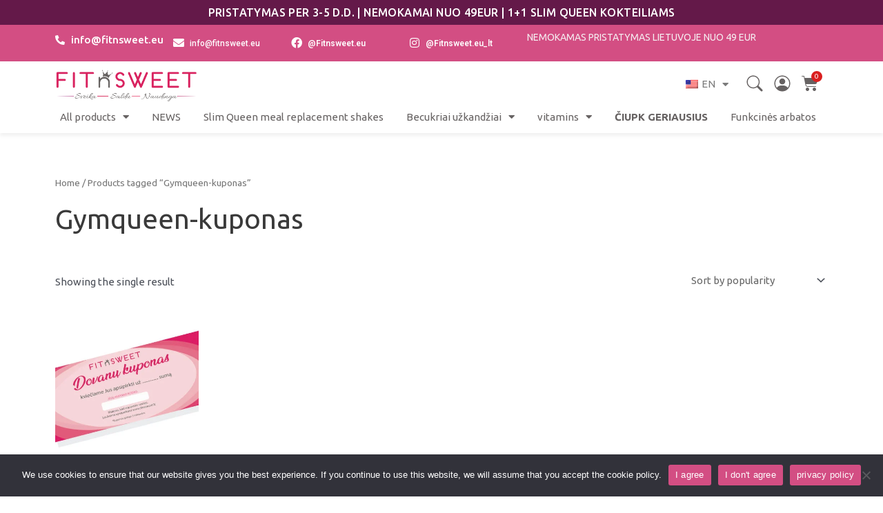

--- FILE ---
content_type: text/html; charset=UTF-8
request_url: https://fitnsweet.eu/en/product-name/gymqueen-kuponas/
body_size: 37717
content:
<!DOCTYPE html>
<html lang="en-US">
<head>
<meta charset="UTF-8">
<meta name="viewport" content="width=device-width, initial-scale=1">
	 <link rel="profile" href="https://gmpg.org/xfn/11"> 
	 <meta name='robots' content='index, follow, max-image-preview:large, max-snippet:-1, max-video-preview:-1' />

<!-- Google Tag Manager for WordPress by gtm4wp.com -->
<script data-cfasync="false" data-pagespeed-no-defer>
	var gtm4wp_datalayer_name = "dataLayer";
	var dataLayer = dataLayer || [];
	const gtm4wp_use_sku_instead = false;
	const gtm4wp_currency = 'EUR';
	const gtm4wp_product_per_impression = 10;
	const gtm4wp_clear_ecommerce = false;
</script>
<!-- End Google Tag Manager for WordPress by gtm4wp.com -->
	<!-- This site is optimized with the Yoast SEO plugin v23.1 - https://yoast.com/wordpress/plugins/seo/ -->
	<title>Gymqueen-kuponas Archives - Fitnsweet.eu</title>
	<link rel="canonical" href="https://fitnsweet.eu/en/product-name/gymqueen-kuponas/" />
	<meta property="og:locale" content="en_US" />
	<meta property="og:type" content="article" />
	<meta property="og:title" content="Gymqueen-kuponas Archives - Fitnsweet.eu" />
	<meta property="og:url" content="https://fitnsweet.eu/en/product-name/gymqueen-kuponas/" />
	<meta property="og:site_name" content="Fitnsweet.eu" />
	<meta name="twitter:card" content="summary_large_image" />
	<script type="application/ld+json" class="yoast-schema-graph">{"@context":"https://schema.org","@graph":[{"@type":"CollectionPage","@id":"https://fitnsweet.eu/et/tootenimi/voimlemiskupong/","url":"https://fitnsweet.eu/et/tootenimi/voimlemiskupong/","name":"Gymqueen-kuponas Archives - Fitnsweet.eu","isPartOf":{"@id":"https://fitnsweet.eu/#website"},"primaryImageOfPage":{"@id":"https://fitnsweet.eu/et/tootenimi/voimlemiskupong/#primaryimage"},"image":{"@id":"https://fitnsweet.eu/et/tootenimi/voimlemiskupong/#primaryimage"},"thumbnailUrl":"https://fitnsweet.eu/wp-content/uploads/2018/07/dovanu-kuponas2.jpg","breadcrumb":{"@id":"https://fitnsweet.eu/et/tootenimi/voimlemiskupong/#breadcrumb"},"inLanguage":"en-US"},{"@type":"ImageObject","inLanguage":"en-US","@id":"https://fitnsweet.eu/et/tootenimi/voimlemiskupong/#primaryimage","url":"https://fitnsweet.eu/wp-content/uploads/2018/07/dovanu-kuponas2.jpg","contentUrl":"https://fitnsweet.eu/wp-content/uploads/2018/07/dovanu-kuponas2.jpg","width":640,"height":480},{"@type":"BreadcrumbList","@id":"https://fitnsweet.eu/et/tootenimi/voimlemiskupong/#breadcrumb","itemListElement":[{"@type":"ListItem","position":1,"name":"Home","item":"https://fitnsweet.eu/"},{"@type":"ListItem","position":2,"name":"Gymqueen-kuponas"}]},{"@type":"WebSite","@id":"https://fitnsweet.eu/#website","url":"https://fitnsweet.eu/","name":"Fitnsweet.eu","description":"Sveika. Saldu. Naudinga.","potentialAction":[{"@type":"SearchAction","target":{"@type":"EntryPoint","urlTemplate":"https://fitnsweet.eu/?s={search_term_string}"},"query-input":"required name=search_term_string"}],"inLanguage":"en-US"}]}</script>
	<!-- / Yoast SEO plugin. -->


<link rel='dns-prefetch' href='//omnisnippet1.com' />
<link rel='dns-prefetch' href='//fonts.googleapis.com' />
<link rel='dns-prefetch' href='//cdnjs.cloudflare.com' />
<link rel="alternate" type="application/rss+xml" title="Fitnsweet.eu &raquo; Feed" href="https://fitnsweet.eu/en/feed/" />
<link rel="alternate" type="application/rss+xml" title="Fitnsweet.eu &raquo; Comments Feed" href="https://fitnsweet.eu/en/comments/feed/" />
<link rel="alternate" type="application/rss+xml" title="Fitnsweet.eu &raquo; Gymqueen-kuponas Tag Feed" href="https://fitnsweet.eu/en/product-name/gymqueen-kuponas/feed/" />
<style id='wp-img-auto-sizes-contain-inline-css'>
img:is([sizes=auto i],[sizes^="auto," i]){contain-intrinsic-size:3000px 1500px}
/*# sourceURL=wp-img-auto-sizes-contain-inline-css */
</style>
<link rel='stylesheet' id='font-awesome-css' href='https://fitnsweet.eu/wp-content/plugins/advanced-product-labels-for-woocommerce/berocket/assets/css/font-awesome.min.css?ver=6.9' media='all' />
<link rel='stylesheet' id='berocket_products_label_style-css' href='https://fitnsweet.eu/wp-content/plugins/advanced-product-labels-for-woocommerce/css/frontend.css?ver=1.2.9' media='all' />
<style id='berocket_products_label_style-inline-css'>
.berocket_better_labels_line .berocket_better_labels_inline_1 div.br_alabel:nth-child(n+2) {display:none;}
        .berocket_better_labels:before,
        .berocket_better_labels:after {
            clear: both;
            content: " ";
            display: block;
        }
        .berocket_better_labels.berocket_better_labels_image {
            position: absolute!important;
            top: 0px!important;
            bottom: 1px!important;
            left: 0px!important;
            right: 0px!important;
            pointer-events: none;
        }
        .berocket_better_labels.berocket_better_labels_image * {
            pointer-events: none;
        }
        .berocket_better_labels.berocket_better_labels_image img,
        .berocket_better_labels.berocket_better_labels_image .fa,
        .berocket_better_labels.berocket_better_labels_image .berocket_color_label,
        .berocket_better_labels.berocket_better_labels_image .berocket_image_background,
        .berocket_better_labels .berocket_better_labels_line .br_alabel,
        .berocket_better_labels .berocket_better_labels_line .br_alabel span {
            pointer-events: all;
        }
        .berocket_better_labels .berocket_color_label,
        .br_alabel .berocket_color_label {
            width: 100%;
            height: 100%;
            display: block;
        }
        .berocket_better_labels .berocket_better_labels_position_left {
            text-align:left;
            float: left;
            clear: left;
        }
        .berocket_better_labels .berocket_better_labels_position_center {
            text-align:center;
        }
        .berocket_better_labels .berocket_better_labels_position_right {
            text-align:right;
            float: right;
            clear: right;
        }
        .berocket_better_labels.berocket_better_labels_label {
            clear: both
        }
        .berocket_better_labels .berocket_better_labels_line {
            line-height: 1px;
        }
        .berocket_better_labels.berocket_better_labels_label .berocket_better_labels_line {
            clear: none;
        }
        .berocket_better_labels .berocket_better_labels_position_left .berocket_better_labels_line {
            clear: left;
        }
        .berocket_better_labels .berocket_better_labels_position_right .berocket_better_labels_line {
            clear: right;
        }
        .berocket_better_labels .berocket_better_labels_line .br_alabel {
            display: inline-block;
            position: relative;
            top: 0!important;
            left: 0!important;
            right: 0!important;
            line-height: 1px;
        }.berocket_better_labels .berocket_better_labels_position {
                display: flex;
                flex-direction: column;
            }
            .berocket_better_labels .berocket_better_labels_position.berocket_better_labels_position_left {
                align-items: start;
            }
            .berocket_better_labels .berocket_better_labels_position.berocket_better_labels_position_right {
                align-items: end;
            }
            .berocket_better_labels .berocket_better_labels_position.berocket_better_labels_position_center {
                align-items: center;
            }
            .berocket_better_labels .berocket_better_labels_position .berocket_better_labels_inline {
                display: flex;
                align-items: start;
            }
/*# sourceURL=berocket_products_label_style-inline-css */
</style>
<link rel='stylesheet' id='omnisend-woocommerce-checkout-block-checkout-newsletter-subscription-block-css' href='https://fitnsweet.eu/wp-content/plugins/omnisend-connect/includes/blocks/build/omnisend-checkout-block.css?ver=0.1.1' media='all' />
<link rel='stylesheet' id='astra-theme-css-css' href='https://fitnsweet.eu/wp-content/themes/astra/assets/css/minified/main.min.css?ver=4.5.2' media='all' />
<style id='astra-theme-css-inline-css'>
:root{--ast-container-default-xlg-padding:3em;--ast-container-default-lg-padding:3em;--ast-container-default-slg-padding:2em;--ast-container-default-md-padding:3em;--ast-container-default-sm-padding:3em;--ast-container-default-xs-padding:2.4em;--ast-container-default-xxs-padding:1.8em;--ast-code-block-background:#EEEEEE;--ast-comment-inputs-background:#FAFAFA;}html{font-size:93.75%;}a{color:#d34e83;}a:hover,a:focus{color:#d34e83;}body,button,input,select,textarea,.ast-button,.ast-custom-button{font-family:'Ubuntu',sans-serif;font-weight:inherit;font-size:15px;font-size:1rem;line-height:1.6em;}blockquote{color:var(--ast-global-color-3);}h1,.entry-content h1,h2,.entry-content h2,h3,.entry-content h3,h4,.entry-content h4,h5,.entry-content h5,h6,.entry-content h6,.site-title,.site-title a{font-family:'Ubuntu',sans-serif;font-weight:600;}.site-title{font-size:35px;font-size:2.3333333333333rem;display:block;}.site-header .site-description{font-size:15px;font-size:1rem;display:none;}.entry-title{font-size:30px;font-size:2rem;}h1,.entry-content h1{font-size:40px;font-size:2.6666666666667rem;font-weight:600;font-family:'Ubuntu',sans-serif;line-height:1.4em;}h2,.entry-content h2{font-size:30px;font-size:2rem;font-weight:600;font-family:'Ubuntu',sans-serif;line-height:1.25em;}h3,.entry-content h3{font-size:25px;font-size:1.6666666666667rem;font-weight:600;font-family:'Ubuntu',sans-serif;line-height:1.2em;}h4,.entry-content h4{font-size:20px;font-size:1.3333333333333rem;line-height:1.2em;font-weight:600;font-family:'Ubuntu',sans-serif;}h5,.entry-content h5{font-size:18px;font-size:1.2rem;line-height:1.2em;font-weight:600;font-family:'Ubuntu',sans-serif;}h6,.entry-content h6{font-size:15px;font-size:1rem;line-height:1.25em;font-weight:600;font-family:'Ubuntu',sans-serif;}::selection{background-color:#641949;color:#ffffff;}body,h1,.entry-title a,.entry-content h1,h2,.entry-content h2,h3,.entry-content h3,h4,.entry-content h4,h5,.entry-content h5,h6,.entry-content h6{color:var(--ast-global-color-3);}.tagcloud a:hover,.tagcloud a:focus,.tagcloud a.current-item{color:#ffffff;border-color:#d34e83;background-color:#d34e83;}input:focus,input[type="text"]:focus,input[type="email"]:focus,input[type="url"]:focus,input[type="password"]:focus,input[type="reset"]:focus,input[type="search"]:focus,textarea:focus{border-color:#d34e83;}input[type="radio"]:checked,input[type=reset],input[type="checkbox"]:checked,input[type="checkbox"]:hover:checked,input[type="checkbox"]:focus:checked,input[type=range]::-webkit-slider-thumb{border-color:#d34e83;background-color:#d34e83;box-shadow:none;}.site-footer a:hover + .post-count,.site-footer a:focus + .post-count{background:#d34e83;border-color:#d34e83;}.single .nav-links .nav-previous,.single .nav-links .nav-next{color:#d34e83;}.entry-meta,.entry-meta *{line-height:1.45;color:#d34e83;}.entry-meta a:hover,.entry-meta a:hover *,.entry-meta a:focus,.entry-meta a:focus *,.page-links > .page-link,.page-links .page-link:hover,.post-navigation a:hover{color:#d34e83;}#cat option,.secondary .calendar_wrap thead a,.secondary .calendar_wrap thead a:visited{color:#d34e83;}.secondary .calendar_wrap #today,.ast-progress-val span{background:#d34e83;}.secondary a:hover + .post-count,.secondary a:focus + .post-count{background:#d34e83;border-color:#d34e83;}.calendar_wrap #today > a{color:#ffffff;}.page-links .page-link,.single .post-navigation a{color:#d34e83;}.ast-search-menu-icon .search-form button.search-submit{padding:0 4px;}.ast-search-menu-icon form.search-form{padding-right:0;}.ast-search-menu-icon.slide-search input.search-field{width:0;}.ast-header-search .ast-search-menu-icon.ast-dropdown-active .search-form,.ast-header-search .ast-search-menu-icon.ast-dropdown-active .search-field:focus{border-color:var(--ast-global-color-0);transition:all 0.2s;}.search-form input.search-field:focus{outline:none;}.ast-archive-title{color:var(--ast-global-color-2);}.widget-title,.widget .wp-block-heading{font-size:21px;font-size:1.4rem;color:var(--ast-global-color-2);}.ast-single-post .entry-content a,.ast-comment-content a:not(.ast-comment-edit-reply-wrap a){text-decoration:underline;}.ast-single-post .wp-block-button .wp-block-button__link,.ast-single-post .elementor-button-wrapper .elementor-button,.ast-single-post .entry-content .uagb-tab a,.ast-single-post .entry-content .uagb-ifb-cta a,.ast-single-post .entry-content .wp-block-uagb-buttons a,.ast-single-post .entry-content .uabb-module-content a,.ast-single-post .entry-content .uagb-post-grid a,.ast-single-post .entry-content .uagb-timeline a,.ast-single-post .entry-content .uagb-toc__wrap a,.ast-single-post .entry-content .uagb-taxomony-box a,.ast-single-post .entry-content .woocommerce a,.entry-content .wp-block-latest-posts > li > a,.ast-single-post .entry-content .wp-block-file__button,li.ast-post-filter-single,.ast-single-post .wp-block-buttons .wp-block-button.is-style-outline .wp-block-button__link{text-decoration:none;}a:focus-visible,.ast-menu-toggle:focus-visible,.site .skip-link:focus-visible,.wp-block-loginout input:focus-visible,.wp-block-search.wp-block-search__button-inside .wp-block-search__inside-wrapper,.ast-header-navigation-arrow:focus-visible,.woocommerce .wc-proceed-to-checkout > .checkout-button:focus-visible,.woocommerce .woocommerce-MyAccount-navigation ul li a:focus-visible,.ast-orders-table__row .ast-orders-table__cell:focus-visible,.woocommerce .woocommerce-order-details .order-again > .button:focus-visible,.woocommerce .woocommerce-message a.button.wc-forward:focus-visible,.woocommerce #minus_qty:focus-visible,.woocommerce #plus_qty:focus-visible,a#ast-apply-coupon:focus-visible,.woocommerce .woocommerce-info a:focus-visible,.woocommerce .astra-shop-summary-wrap a:focus-visible,.woocommerce a.wc-forward:focus-visible,#ast-apply-coupon:focus-visible,.woocommerce-js .woocommerce-mini-cart-item a.remove:focus-visible{outline-style:dotted;outline-color:inherit;outline-width:thin;}input:focus,input[type="text"]:focus,input[type="email"]:focus,input[type="url"]:focus,input[type="password"]:focus,input[type="reset"]:focus,input[type="number"]:focus,textarea:focus,.wp-block-search__input:focus,[data-section="section-header-mobile-trigger"] .ast-button-wrap .ast-mobile-menu-trigger-minimal:focus,.ast-mobile-popup-drawer.active .menu-toggle-close:focus,.woocommerce-ordering select.orderby:focus,#ast-scroll-top:focus,#coupon_code:focus,.woocommerce-page #comment:focus,.woocommerce #reviews #respond input#submit:focus,.woocommerce a.add_to_cart_button:focus,.woocommerce .button.single_add_to_cart_button:focus,.woocommerce .woocommerce-cart-form button:focus,.woocommerce .woocommerce-cart-form__cart-item .quantity .qty:focus,.woocommerce .woocommerce-billing-fields .woocommerce-billing-fields__field-wrapper .woocommerce-input-wrapper > .input-text:focus,.woocommerce #order_comments:focus,.woocommerce #place_order:focus,.woocommerce .woocommerce-address-fields .woocommerce-address-fields__field-wrapper .woocommerce-input-wrapper > .input-text:focus,.woocommerce .woocommerce-MyAccount-content form button:focus,.woocommerce .woocommerce-MyAccount-content .woocommerce-EditAccountForm .woocommerce-form-row .woocommerce-Input.input-text:focus,.woocommerce .ast-woocommerce-container .woocommerce-pagination ul.page-numbers li a:focus,body #content .woocommerce form .form-row .select2-container--default .select2-selection--single:focus,#ast-coupon-code:focus,.woocommerce.woocommerce-js .quantity input[type=number]:focus,.woocommerce-js .woocommerce-mini-cart-item .quantity input[type=number]:focus,.woocommerce p#ast-coupon-trigger:focus{border-style:dotted;border-color:inherit;border-width:thin;}input{outline:none;}.ast-logo-title-inline .site-logo-img{padding-right:1em;}body .ast-oembed-container *{position:absolute;top:0;width:100%;height:100%;left:0;}.ast-single-post-featured-section + article {margin-top: 2em;}.site-content .ast-single-post-featured-section img {width: 100%;overflow: hidden;object-fit: cover;}.ast-separate-container .site-content .ast-single-post-featured-section + article {margin-top: -80px;z-index: 9;position: relative;border-radius: 4px;}@media (min-width: 922px) {.ast-no-sidebar .site-content .ast-article-image-container--wide {margin-left: -120px;margin-right: -120px;max-width: unset;width: unset;}.ast-left-sidebar .site-content .ast-article-image-container--wide,.ast-right-sidebar .site-content .ast-article-image-container--wide {margin-left: -10px;margin-right: -10px;}.site-content .ast-article-image-container--full {margin-left: calc( -50vw + 50%);margin-right: calc( -50vw + 50%);max-width: 100vw;width: 100vw;}.ast-left-sidebar .site-content .ast-article-image-container--full,.ast-right-sidebar .site-content .ast-article-image-container--full {margin-left: -10px;margin-right: -10px;max-width: inherit;width: auto;}}@media (max-width:921px){#ast-desktop-header{display:none;}}@media (min-width:922px){#ast-mobile-header{display:none;}}.wp-block-buttons.aligncenter{justify-content:center;}.wp-block-button.is-style-outline .wp-block-button__link{border-color:#641949;}div.wp-block-button.is-style-outline > .wp-block-button__link:not(.has-text-color),div.wp-block-button.wp-block-button__link.is-style-outline:not(.has-text-color){color:#641949;}.wp-block-button.is-style-outline .wp-block-button__link:hover,.wp-block-buttons .wp-block-button.is-style-outline .wp-block-button__link:focus,.wp-block-buttons .wp-block-button.is-style-outline > .wp-block-button__link:not(.has-text-color):hover,.wp-block-buttons .wp-block-button.wp-block-button__link.is-style-outline:not(.has-text-color):hover{color:#ffffff;background-color:#d34e83;border-color:#d34e83;}.post-page-numbers.current .page-link,.ast-pagination .page-numbers.current{color:#ffffff;border-color:#641949;background-color:#641949;border-radius:2px;}.wp-block-button.is-style-outline .wp-block-button__link.wp-element-button,.ast-outline-button{border-color:#641949;font-family:inherit;font-weight:inherit;line-height:1em;}.wp-block-buttons .wp-block-button.is-style-outline > .wp-block-button__link:not(.has-text-color),.wp-block-buttons .wp-block-button.wp-block-button__link.is-style-outline:not(.has-text-color),.ast-outline-button{color:#641949;}.wp-block-button.is-style-outline .wp-block-button__link:hover,.wp-block-buttons .wp-block-button.is-style-outline .wp-block-button__link:focus,.wp-block-buttons .wp-block-button.is-style-outline > .wp-block-button__link:not(.has-text-color):hover,.wp-block-buttons .wp-block-button.wp-block-button__link.is-style-outline:not(.has-text-color):hover,.ast-outline-button:hover,.ast-outline-button:focus{color:#ffffff;background-color:#d34e83;border-color:#d34e83;}.entry-content[ast-blocks-layout] > figure{margin-bottom:1em;}h1.widget-title{font-weight:600;}h2.widget-title{font-weight:600;}h3.widget-title{font-weight:600;}#page{display:flex;flex-direction:column;min-height:100vh;}.ast-404-layout-1 h1.page-title{color:var(--ast-global-color-2);}.single .post-navigation a{line-height:1em;height:inherit;}.error-404 .page-sub-title{font-size:1.5rem;font-weight:inherit;}.search .site-content .content-area .search-form{margin-bottom:0;}#page .site-content{flex-grow:1;}.widget{margin-bottom:1.25em;}#secondary li{line-height:1.5em;}#secondary .wp-block-group h2{margin-bottom:0.7em;}#secondary h2{font-size:1.7rem;}.ast-separate-container .ast-article-post,.ast-separate-container .ast-article-single,.ast-separate-container .ast-comment-list li.depth-1,.ast-separate-container .comment-respond{padding:3em;}.ast-separate-container .ast-article-single .ast-article-single{padding:0;}.ast-article-single .wp-block-post-template-is-layout-grid{padding-left:0;}.ast-separate-container .ast-comment-list li.depth-1,.hentry{margin-bottom:2em;}.ast-separate-container .ast-archive-description,.ast-separate-container .ast-author-box{border-bottom:1px solid var(--ast-border-color);}.ast-separate-container .comments-title{padding:2em 2em 0 2em;}.ast-page-builder-template .comment-form-textarea,.ast-comment-formwrap .ast-grid-common-col{padding:0;}.ast-comment-formwrap{padding:0;display:inline-flex;column-gap:20px;width:100%;margin-left:0;margin-right:0;}.comments-area textarea#comment:focus,.comments-area textarea#comment:active,.comments-area .ast-comment-formwrap input[type="text"]:focus,.comments-area .ast-comment-formwrap input[type="text"]:active {box-shadow:none;outline:none;}.archive.ast-page-builder-template .entry-header{margin-top:2em;}.ast-page-builder-template .ast-comment-formwrap{width:100%;}.entry-title{margin-bottom:0.5em;}.ast-archive-description p{font-size:inherit;font-weight:inherit;line-height:inherit;}@media (min-width:921px){.ast-left-sidebar.ast-page-builder-template #secondary,.archive.ast-right-sidebar.ast-page-builder-template .site-main{padding-left:20px;padding-right:20px;}}@media (max-width:544px){.ast-comment-formwrap.ast-row{column-gap:10px;display:inline-block;}#ast-commentform .ast-grid-common-col{position:relative;width:100%;}}@media (min-width:1201px){.ast-separate-container .ast-article-post,.ast-separate-container .ast-article-single,.ast-separate-container .ast-author-box,.ast-separate-container .ast-404-layout-1,.ast-separate-container .no-results{padding:3em;}}@media (max-width:921px){.ast-separate-container #primary,.ast-separate-container #secondary{padding:1.5em 0;}#primary,#secondary{padding:1.5em 0;margin:0;}.ast-left-sidebar #content > .ast-container{display:flex;flex-direction:column-reverse;width:100%;}}@media (min-width:922px){.ast-separate-container.ast-right-sidebar #primary,.ast-separate-container.ast-left-sidebar #primary{border:0;}.search-no-results.ast-separate-container #primary{margin-bottom:4em;}}.wp-block-button .wp-block-button__link{color:#ffffff;}.wp-block-button .wp-block-button__link:hover,.wp-block-button .wp-block-button__link:focus{color:#ffffff;background-color:#d34e83;border-color:#d34e83;}.elementor-widget-heading h1.elementor-heading-title{line-height:1.4em;}.elementor-widget-heading h2.elementor-heading-title{line-height:1.25em;}.elementor-widget-heading h3.elementor-heading-title{line-height:1.2em;}.elementor-widget-heading h4.elementor-heading-title{line-height:1.2em;}.elementor-widget-heading h5.elementor-heading-title{line-height:1.2em;}.elementor-widget-heading h6.elementor-heading-title{line-height:1.25em;}.wp-block-button .wp-block-button__link,.wp-block-search .wp-block-search__button,body .wp-block-file .wp-block-file__button{border-color:#641949;background-color:#641949;color:#ffffff;font-family:inherit;font-weight:inherit;line-height:1em;padding-top:10px;padding-right:32px;padding-bottom:10px;padding-left:32px;}@media (max-width:921px){.wp-block-button .wp-block-button__link,.wp-block-search .wp-block-search__button,body .wp-block-file .wp-block-file__button{padding-top:14px;padding-right:28px;padding-bottom:14px;padding-left:28px;}}@media (max-width:544px){.wp-block-button .wp-block-button__link,.wp-block-search .wp-block-search__button,body .wp-block-file .wp-block-file__button{padding-top:12px;padding-right:24px;padding-bottom:12px;padding-left:24px;}}.menu-toggle,button,.ast-button,.ast-custom-button,.button,input#submit,input[type="button"],input[type="submit"],input[type="reset"],form[CLASS*="wp-block-search__"].wp-block-search .wp-block-search__inside-wrapper .wp-block-search__button,body .wp-block-file .wp-block-file__button,.search .search-submit{border-style:solid;border-top-width:0;border-right-width:0;border-left-width:0;border-bottom-width:0;color:#ffffff;border-color:#641949;background-color:#641949;padding-top:10px;padding-right:32px;padding-bottom:10px;padding-left:32px;font-family:inherit;font-weight:inherit;line-height:1em;}button:focus,.menu-toggle:hover,button:hover,.ast-button:hover,.ast-custom-button:hover .button:hover,.ast-custom-button:hover ,input[type=reset]:hover,input[type=reset]:focus,input#submit:hover,input#submit:focus,input[type="button"]:hover,input[type="button"]:focus,input[type="submit"]:hover,input[type="submit"]:focus,form[CLASS*="wp-block-search__"].wp-block-search .wp-block-search__inside-wrapper .wp-block-search__button:hover,form[CLASS*="wp-block-search__"].wp-block-search .wp-block-search__inside-wrapper .wp-block-search__button:focus,body .wp-block-file .wp-block-file__button:hover,body .wp-block-file .wp-block-file__button:focus{color:#ffffff;background-color:#d34e83;border-color:#d34e83;}form[CLASS*="wp-block-search__"].wp-block-search .wp-block-search__inside-wrapper .wp-block-search__button.has-icon{padding-top:calc(10px - 3px);padding-right:calc(32px - 3px);padding-bottom:calc(10px - 3px);padding-left:calc(32px - 3px);}@media (max-width:921px){.menu-toggle,button,.ast-button,.ast-custom-button,.button,input#submit,input[type="button"],input[type="submit"],input[type="reset"],form[CLASS*="wp-block-search__"].wp-block-search .wp-block-search__inside-wrapper .wp-block-search__button,body .wp-block-file .wp-block-file__button,.search .search-submit{padding-top:14px;padding-right:28px;padding-bottom:14px;padding-left:28px;}}@media (max-width:544px){.menu-toggle,button,.ast-button,.ast-custom-button,.button,input#submit,input[type="button"],input[type="submit"],input[type="reset"],form[CLASS*="wp-block-search__"].wp-block-search .wp-block-search__inside-wrapper .wp-block-search__button,body .wp-block-file .wp-block-file__button,.search .search-submit{padding-top:12px;padding-right:24px;padding-bottom:12px;padding-left:24px;}}@media (max-width:921px){.ast-mobile-header-stack .main-header-bar .ast-search-menu-icon{display:inline-block;}.ast-header-break-point.ast-header-custom-item-outside .ast-mobile-header-stack .main-header-bar .ast-search-icon{margin:0;}.ast-comment-avatar-wrap img{max-width:2.5em;}.ast-separate-container .ast-comment-list li.depth-1{padding:1.5em 2.14em;}.ast-separate-container .comment-respond{padding:2em 2.14em;}.ast-comment-meta{padding:0 1.8888em 1.3333em;}}@media (min-width:544px){.ast-container{max-width:100%;}}@media (max-width:544px){.ast-separate-container .ast-article-post,.ast-separate-container .ast-article-single,.ast-separate-container .comments-title,.ast-separate-container .ast-archive-description{padding:1.5em 1em;}.ast-separate-container #content .ast-container{padding-left:0.54em;padding-right:0.54em;}.ast-separate-container .ast-comment-list li.depth-1{padding:1.5em 1em;margin-bottom:1.5em;}.ast-separate-container .ast-comment-list .bypostauthor{padding:.5em;}.ast-search-menu-icon.ast-dropdown-active .search-field{width:170px;}}.ast-separate-container{background-color:var(--ast-global-color-4);;}@media (max-width:921px){.site-title{display:block;}.site-header .site-description{display:none;}.entry-title{font-size:30px;}h1,.entry-content h1{font-size:30px;}h2,.entry-content h2{font-size:25px;}h3,.entry-content h3{font-size:20px;}}@media (max-width:544px){.site-title{display:block;}.site-header .site-description{display:none;}.entry-title{font-size:30px;}h1,.entry-content h1{font-size:30px;}h2,.entry-content h2{font-size:25px;}h3,.entry-content h3{font-size:20px;}}@media (max-width:921px){html{font-size:85.5%;}}@media (max-width:544px){html{font-size:85.5%;}}@media (min-width:922px){.ast-container{max-width:1160px;}}@media (min-width:922px){.site-content .ast-container{display:flex;}}@media (max-width:921px){.site-content .ast-container{flex-direction:column;}}@media (min-width:922px){.main-header-menu .sub-menu .menu-item.ast-left-align-sub-menu:hover > .sub-menu,.main-header-menu .sub-menu .menu-item.ast-left-align-sub-menu.focus > .sub-menu{margin-left:-0px;}}blockquote,cite {font-style: initial;}.wp-block-file {display: flex;align-items: center;flex-wrap: wrap;justify-content: space-between;}.wp-block-pullquote {border: none;}.wp-block-pullquote blockquote::before {content: "\201D";font-family: "Helvetica",sans-serif;display: flex;transform: rotate( 180deg );font-size: 6rem;font-style: normal;line-height: 1;font-weight: bold;align-items: center;justify-content: center;}.has-text-align-right > blockquote::before {justify-content: flex-start;}.has-text-align-left > blockquote::before {justify-content: flex-end;}figure.wp-block-pullquote.is-style-solid-color blockquote {max-width: 100%;text-align: inherit;}html body {--wp--custom--ast-default-block-top-padding: 3em;--wp--custom--ast-default-block-right-padding: 3em;--wp--custom--ast-default-block-bottom-padding: 3em;--wp--custom--ast-default-block-left-padding: 3em;--wp--custom--ast-container-width: 1120px;--wp--custom--ast-content-width-size: 1120px;--wp--custom--ast-wide-width-size: calc(1120px + var(--wp--custom--ast-default-block-left-padding) + var(--wp--custom--ast-default-block-right-padding));}.ast-narrow-container {--wp--custom--ast-content-width-size: 750px;--wp--custom--ast-wide-width-size: 750px;}@media(max-width: 921px) {html body {--wp--custom--ast-default-block-top-padding: 3em;--wp--custom--ast-default-block-right-padding: 2em;--wp--custom--ast-default-block-bottom-padding: 3em;--wp--custom--ast-default-block-left-padding: 2em;}}@media(max-width: 544px) {html body {--wp--custom--ast-default-block-top-padding: 3em;--wp--custom--ast-default-block-right-padding: 1.5em;--wp--custom--ast-default-block-bottom-padding: 3em;--wp--custom--ast-default-block-left-padding: 1.5em;}}.entry-content > .wp-block-group,.entry-content > .wp-block-cover,.entry-content > .wp-block-columns {padding-top: var(--wp--custom--ast-default-block-top-padding);padding-right: var(--wp--custom--ast-default-block-right-padding);padding-bottom: var(--wp--custom--ast-default-block-bottom-padding);padding-left: var(--wp--custom--ast-default-block-left-padding);}.ast-plain-container.ast-no-sidebar .entry-content > .alignfull,.ast-page-builder-template .ast-no-sidebar .entry-content > .alignfull {margin-left: calc( -50vw + 50%);margin-right: calc( -50vw + 50%);max-width: 100vw;width: 100vw;}.ast-plain-container.ast-no-sidebar .entry-content .alignfull .alignfull,.ast-page-builder-template.ast-no-sidebar .entry-content .alignfull .alignfull,.ast-plain-container.ast-no-sidebar .entry-content .alignfull .alignwide,.ast-page-builder-template.ast-no-sidebar .entry-content .alignfull .alignwide,.ast-plain-container.ast-no-sidebar .entry-content .alignwide .alignfull,.ast-page-builder-template.ast-no-sidebar .entry-content .alignwide .alignfull,.ast-plain-container.ast-no-sidebar .entry-content .alignwide .alignwide,.ast-page-builder-template.ast-no-sidebar .entry-content .alignwide .alignwide,.ast-plain-container.ast-no-sidebar .entry-content .wp-block-column .alignfull,.ast-page-builder-template.ast-no-sidebar .entry-content .wp-block-column .alignfull,.ast-plain-container.ast-no-sidebar .entry-content .wp-block-column .alignwide,.ast-page-builder-template.ast-no-sidebar .entry-content .wp-block-column .alignwide {margin-left: auto;margin-right: auto;width: 100%;}[ast-blocks-layout] .wp-block-separator:not(.is-style-dots) {height: 0;}[ast-blocks-layout] .wp-block-separator {margin: 20px auto;}[ast-blocks-layout] .wp-block-separator:not(.is-style-wide):not(.is-style-dots) {max-width: 100px;}[ast-blocks-layout] .wp-block-separator.has-background {padding: 0;}.entry-content[ast-blocks-layout] > * {max-width: var(--wp--custom--ast-content-width-size);margin-left: auto;margin-right: auto;}.entry-content[ast-blocks-layout] > .alignwide {max-width: var(--wp--custom--ast-wide-width-size);}.entry-content[ast-blocks-layout] .alignfull {max-width: none;}.entry-content .wp-block-columns {margin-bottom: 0;}blockquote {margin: 1.5em;border: none;}.wp-block-quote:not(.has-text-align-right):not(.has-text-align-center) {border-left: 5px solid rgba(0,0,0,0.05);}.has-text-align-right > blockquote,blockquote.has-text-align-right {border-right: 5px solid rgba(0,0,0,0.05);}.has-text-align-left > blockquote,blockquote.has-text-align-left {border-left: 5px solid rgba(0,0,0,0.05);}.wp-block-site-tagline,.wp-block-latest-posts .read-more {margin-top: 15px;}.wp-block-loginout p label {display: block;}.wp-block-loginout p:not(.login-remember):not(.login-submit) input {width: 100%;}.wp-block-loginout input:focus {border-color: transparent;}.wp-block-loginout input:focus {outline: thin dotted;}.entry-content .wp-block-media-text .wp-block-media-text__content {padding: 0 0 0 8%;}.entry-content .wp-block-media-text.has-media-on-the-right .wp-block-media-text__content {padding: 0 8% 0 0;}.entry-content .wp-block-media-text.has-background .wp-block-media-text__content {padding: 8%;}.entry-content .wp-block-cover:not([class*="background-color"]) .wp-block-cover__inner-container,.entry-content .wp-block-cover:not([class*="background-color"]) .wp-block-cover-image-text,.entry-content .wp-block-cover:not([class*="background-color"]) .wp-block-cover-text,.entry-content .wp-block-cover-image:not([class*="background-color"]) .wp-block-cover__inner-container,.entry-content .wp-block-cover-image:not([class*="background-color"]) .wp-block-cover-image-text,.entry-content .wp-block-cover-image:not([class*="background-color"]) .wp-block-cover-text {color: var(--ast-global-color-5);}.wp-block-loginout .login-remember input {width: 1.1rem;height: 1.1rem;margin: 0 5px 4px 0;vertical-align: middle;}.wp-block-latest-posts > li > *:first-child,.wp-block-latest-posts:not(.is-grid) > li:first-child {margin-top: 0;}.wp-block-search__inside-wrapper .wp-block-search__input {padding: 0 10px;color: var(--ast-global-color-3);background: var(--ast-global-color-5);border-color: var(--ast-border-color);}.wp-block-latest-posts .read-more {margin-bottom: 1.5em;}.wp-block-search__no-button .wp-block-search__inside-wrapper .wp-block-search__input {padding-top: 5px;padding-bottom: 5px;}.wp-block-latest-posts .wp-block-latest-posts__post-date,.wp-block-latest-posts .wp-block-latest-posts__post-author {font-size: 1rem;}.wp-block-latest-posts > li > *,.wp-block-latest-posts:not(.is-grid) > li {margin-top: 12px;margin-bottom: 12px;}.ast-page-builder-template .entry-content[ast-blocks-layout] > *,.ast-page-builder-template .entry-content[ast-blocks-layout] > .alignfull > * {max-width: none;}.ast-page-builder-template .entry-content[ast-blocks-layout] > .alignwide > * {max-width: var(--wp--custom--ast-wide-width-size);}.ast-page-builder-template .entry-content[ast-blocks-layout] > .inherit-container-width > *,.ast-page-builder-template .entry-content[ast-blocks-layout] > * > *,.entry-content[ast-blocks-layout] > .wp-block-cover .wp-block-cover__inner-container {max-width: var(--wp--custom--ast-content-width-size);margin-left: auto;margin-right: auto;}.entry-content[ast-blocks-layout] .wp-block-cover:not(.alignleft):not(.alignright) {width: auto;}@media(max-width: 1200px) {.ast-separate-container .entry-content > .alignfull,.ast-separate-container .entry-content[ast-blocks-layout] > .alignwide,.ast-plain-container .entry-content[ast-blocks-layout] > .alignwide,.ast-plain-container .entry-content .alignfull {margin-left: calc(-1 * min(var(--ast-container-default-xlg-padding),20px)) ;margin-right: calc(-1 * min(var(--ast-container-default-xlg-padding),20px));}}@media(min-width: 1201px) {.ast-separate-container .entry-content > .alignfull {margin-left: calc(-1 * var(--ast-container-default-xlg-padding) );margin-right: calc(-1 * var(--ast-container-default-xlg-padding) );}.ast-separate-container .entry-content[ast-blocks-layout] > .alignwide,.ast-plain-container .entry-content[ast-blocks-layout] > .alignwide {margin-left: calc(-1 * var(--wp--custom--ast-default-block-left-padding) );margin-right: calc(-1 * var(--wp--custom--ast-default-block-right-padding) );}}@media(min-width: 921px) {.ast-separate-container .entry-content .wp-block-group.alignwide:not(.inherit-container-width) > :where(:not(.alignleft):not(.alignright)),.ast-plain-container .entry-content .wp-block-group.alignwide:not(.inherit-container-width) > :where(:not(.alignleft):not(.alignright)) {max-width: calc( var(--wp--custom--ast-content-width-size) + 80px );}.ast-plain-container.ast-right-sidebar .entry-content[ast-blocks-layout] .alignfull,.ast-plain-container.ast-left-sidebar .entry-content[ast-blocks-layout] .alignfull {margin-left: -60px;margin-right: -60px;}}@media(min-width: 544px) {.entry-content > .alignleft {margin-right: 20px;}.entry-content > .alignright {margin-left: 20px;}}@media (max-width:544px){.wp-block-columns .wp-block-column:not(:last-child){margin-bottom:20px;}.wp-block-latest-posts{margin:0;}}@media( max-width: 600px ) {.entry-content .wp-block-media-text .wp-block-media-text__content,.entry-content .wp-block-media-text.has-media-on-the-right .wp-block-media-text__content {padding: 8% 0 0;}.entry-content .wp-block-media-text.has-background .wp-block-media-text__content {padding: 8%;}}.ast-narrow-container .site-content .wp-block-uagb-image--align-full .wp-block-uagb-image__figure {max-width: 100%;margin-left: auto;margin-right: auto;}:root .has-ast-global-color-0-color{color:var(--ast-global-color-0);}:root .has-ast-global-color-0-background-color{background-color:var(--ast-global-color-0);}:root .wp-block-button .has-ast-global-color-0-color{color:var(--ast-global-color-0);}:root .wp-block-button .has-ast-global-color-0-background-color{background-color:var(--ast-global-color-0);}:root .has-ast-global-color-1-color{color:var(--ast-global-color-1);}:root .has-ast-global-color-1-background-color{background-color:var(--ast-global-color-1);}:root .wp-block-button .has-ast-global-color-1-color{color:var(--ast-global-color-1);}:root .wp-block-button .has-ast-global-color-1-background-color{background-color:var(--ast-global-color-1);}:root .has-ast-global-color-2-color{color:var(--ast-global-color-2);}:root .has-ast-global-color-2-background-color{background-color:var(--ast-global-color-2);}:root .wp-block-button .has-ast-global-color-2-color{color:var(--ast-global-color-2);}:root .wp-block-button .has-ast-global-color-2-background-color{background-color:var(--ast-global-color-2);}:root .has-ast-global-color-3-color{color:var(--ast-global-color-3);}:root .has-ast-global-color-3-background-color{background-color:var(--ast-global-color-3);}:root .wp-block-button .has-ast-global-color-3-color{color:var(--ast-global-color-3);}:root .wp-block-button .has-ast-global-color-3-background-color{background-color:var(--ast-global-color-3);}:root .has-ast-global-color-4-color{color:var(--ast-global-color-4);}:root .has-ast-global-color-4-background-color{background-color:var(--ast-global-color-4);}:root .wp-block-button .has-ast-global-color-4-color{color:var(--ast-global-color-4);}:root .wp-block-button .has-ast-global-color-4-background-color{background-color:var(--ast-global-color-4);}:root .has-ast-global-color-5-color{color:var(--ast-global-color-5);}:root .has-ast-global-color-5-background-color{background-color:var(--ast-global-color-5);}:root .wp-block-button .has-ast-global-color-5-color{color:var(--ast-global-color-5);}:root .wp-block-button .has-ast-global-color-5-background-color{background-color:var(--ast-global-color-5);}:root .has-ast-global-color-6-color{color:var(--ast-global-color-6);}:root .has-ast-global-color-6-background-color{background-color:var(--ast-global-color-6);}:root .wp-block-button .has-ast-global-color-6-color{color:var(--ast-global-color-6);}:root .wp-block-button .has-ast-global-color-6-background-color{background-color:var(--ast-global-color-6);}:root .has-ast-global-color-7-color{color:var(--ast-global-color-7);}:root .has-ast-global-color-7-background-color{background-color:var(--ast-global-color-7);}:root .wp-block-button .has-ast-global-color-7-color{color:var(--ast-global-color-7);}:root .wp-block-button .has-ast-global-color-7-background-color{background-color:var(--ast-global-color-7);}:root .has-ast-global-color-8-color{color:var(--ast-global-color-8);}:root .has-ast-global-color-8-background-color{background-color:var(--ast-global-color-8);}:root .wp-block-button .has-ast-global-color-8-color{color:var(--ast-global-color-8);}:root .wp-block-button .has-ast-global-color-8-background-color{background-color:var(--ast-global-color-8);}:root{--ast-global-color-0:#0170B9;--ast-global-color-1:#3a3a3a;--ast-global-color-2:#3a3a3a;--ast-global-color-3:#4B4F58;--ast-global-color-4:#F5F5F5;--ast-global-color-5:#FFFFFF;--ast-global-color-6:#E5E5E5;--ast-global-color-7:#424242;--ast-global-color-8:#000000;}:root {--ast-border-color : #dddddd;}.ast-breadcrumbs .trail-browse,.ast-breadcrumbs .trail-items,.ast-breadcrumbs .trail-items li{display:inline-block;margin:0;padding:0;border:none;background:inherit;text-indent:0;text-decoration:none;}.ast-breadcrumbs .trail-browse{font-size:inherit;font-style:inherit;font-weight:inherit;color:inherit;}.ast-breadcrumbs .trail-items{list-style:none;}.trail-items li::after{padding:0 0.3em;content:"\00bb";}.trail-items li:last-of-type::after{display:none;}h1,.entry-content h1,h2,.entry-content h2,h3,.entry-content h3,h4,.entry-content h4,h5,.entry-content h5,h6,.entry-content h6{color:var(--ast-global-color-2);}.entry-title a{color:var(--ast-global-color-2);}@media (max-width:921px){.ast-builder-grid-row-container.ast-builder-grid-row-tablet-3-firstrow .ast-builder-grid-row > *:first-child,.ast-builder-grid-row-container.ast-builder-grid-row-tablet-3-lastrow .ast-builder-grid-row > *:last-child{grid-column:1 / -1;}}@media (max-width:544px){.ast-builder-grid-row-container.ast-builder-grid-row-mobile-3-firstrow .ast-builder-grid-row > *:first-child,.ast-builder-grid-row-container.ast-builder-grid-row-mobile-3-lastrow .ast-builder-grid-row > *:last-child{grid-column:1 / -1;}}.ast-builder-layout-element[data-section="title_tagline"]{display:flex;}@media (max-width:921px){.ast-header-break-point .ast-builder-layout-element[data-section="title_tagline"]{display:flex;}}@media (max-width:544px){.ast-header-break-point .ast-builder-layout-element[data-section="title_tagline"]{display:flex;}}.ast-builder-menu-1{font-family:inherit;font-weight:inherit;}.ast-builder-menu-1 .sub-menu,.ast-builder-menu-1 .inline-on-mobile .sub-menu{border-top-width:2px;border-bottom-width:0px;border-right-width:0px;border-left-width:0px;border-color:#641949;border-style:solid;}.ast-builder-menu-1 .main-header-menu > .menu-item > .sub-menu,.ast-builder-menu-1 .main-header-menu > .menu-item > .astra-full-megamenu-wrapper{margin-top:0px;}.ast-desktop .ast-builder-menu-1 .main-header-menu > .menu-item > .sub-menu:before,.ast-desktop .ast-builder-menu-1 .main-header-menu > .menu-item > .astra-full-megamenu-wrapper:before{height:calc( 0px + 5px );}.ast-desktop .ast-builder-menu-1 .menu-item .sub-menu .menu-link{border-style:none;}@media (max-width:921px){.ast-header-break-point .ast-builder-menu-1 .menu-item.menu-item-has-children > .ast-menu-toggle{top:0;}.ast-builder-menu-1 .inline-on-mobile .menu-item.menu-item-has-children > .ast-menu-toggle{right:-15px;}.ast-builder-menu-1 .menu-item-has-children > .menu-link:after{content:unset;}.ast-builder-menu-1 .main-header-menu > .menu-item > .sub-menu,.ast-builder-menu-1 .main-header-menu > .menu-item > .astra-full-megamenu-wrapper{margin-top:0;}}@media (max-width:544px){.ast-header-break-point .ast-builder-menu-1 .menu-item.menu-item-has-children > .ast-menu-toggle{top:0;}.ast-builder-menu-1 .main-header-menu > .menu-item > .sub-menu,.ast-builder-menu-1 .main-header-menu > .menu-item > .astra-full-megamenu-wrapper{margin-top:0;}}.ast-builder-menu-1{display:flex;}@media (max-width:921px){.ast-header-break-point .ast-builder-menu-1{display:flex;}}@media (max-width:544px){.ast-header-break-point .ast-builder-menu-1{display:flex;}}.site-below-footer-wrap{padding-top:20px;padding-bottom:20px;}.site-below-footer-wrap[data-section="section-below-footer-builder"]{background-color:#eeeeee;;min-height:80px;}.site-below-footer-wrap[data-section="section-below-footer-builder"] .ast-builder-grid-row{max-width:1120px;min-height:80px;margin-left:auto;margin-right:auto;}.site-below-footer-wrap[data-section="section-below-footer-builder"] .ast-builder-grid-row,.site-below-footer-wrap[data-section="section-below-footer-builder"] .site-footer-section{align-items:flex-start;}.site-below-footer-wrap[data-section="section-below-footer-builder"].ast-footer-row-inline .site-footer-section{display:flex;margin-bottom:0;}.ast-builder-grid-row-full .ast-builder-grid-row{grid-template-columns:1fr;}@media (max-width:921px){.site-below-footer-wrap[data-section="section-below-footer-builder"].ast-footer-row-tablet-inline .site-footer-section{display:flex;margin-bottom:0;}.site-below-footer-wrap[data-section="section-below-footer-builder"].ast-footer-row-tablet-stack .site-footer-section{display:block;margin-bottom:10px;}.ast-builder-grid-row-container.ast-builder-grid-row-tablet-full .ast-builder-grid-row{grid-template-columns:1fr;}}@media (max-width:544px){.site-below-footer-wrap[data-section="section-below-footer-builder"].ast-footer-row-mobile-inline .site-footer-section{display:flex;margin-bottom:0;}.site-below-footer-wrap[data-section="section-below-footer-builder"].ast-footer-row-mobile-stack .site-footer-section{display:block;margin-bottom:10px;}.ast-builder-grid-row-container.ast-builder-grid-row-mobile-full .ast-builder-grid-row{grid-template-columns:1fr;}}.site-below-footer-wrap[data-section="section-below-footer-builder"]{display:grid;}@media (max-width:921px){.ast-header-break-point .site-below-footer-wrap[data-section="section-below-footer-builder"]{display:grid;}}@media (max-width:544px){.ast-header-break-point .site-below-footer-wrap[data-section="section-below-footer-builder"]{display:grid;}}.ast-footer-copyright{text-align:center;}.ast-footer-copyright {color:var(--ast-global-color-3);}@media (max-width:921px){.ast-footer-copyright{text-align:center;}}@media (max-width:544px){.ast-footer-copyright{text-align:center;}}.ast-footer-copyright.ast-builder-layout-element{display:flex;}@media (max-width:921px){.ast-header-break-point .ast-footer-copyright.ast-builder-layout-element{display:flex;}}@media (max-width:544px){.ast-header-break-point .ast-footer-copyright.ast-builder-layout-element{display:flex;}}.footer-widget-area.widget-area.site-footer-focus-item{width:auto;}.elementor-template-full-width .ast-container{display:block;}.elementor-screen-only,.screen-reader-text,.screen-reader-text span,.ui-helper-hidden-accessible{top:0 !important;}@media (max-width:544px){.elementor-element .elementor-wc-products .woocommerce[class*="columns-"] ul.products li.product{width:auto;margin:0;}.elementor-element .woocommerce .woocommerce-result-count{float:none;}}.ast-header-break-point .main-header-bar{border-bottom-width:1px;}@media (min-width:922px){.main-header-bar{border-bottom-width:1px;}}.main-header-menu .menu-item, #astra-footer-menu .menu-item, .main-header-bar .ast-masthead-custom-menu-items{-js-display:flex;display:flex;-webkit-box-pack:center;-webkit-justify-content:center;-moz-box-pack:center;-ms-flex-pack:center;justify-content:center;-webkit-box-orient:vertical;-webkit-box-direction:normal;-webkit-flex-direction:column;-moz-box-orient:vertical;-moz-box-direction:normal;-ms-flex-direction:column;flex-direction:column;}.main-header-menu > .menu-item > .menu-link, #astra-footer-menu > .menu-item > .menu-link{height:100%;-webkit-box-align:center;-webkit-align-items:center;-moz-box-align:center;-ms-flex-align:center;align-items:center;-js-display:flex;display:flex;}.ast-header-break-point .main-navigation ul .menu-item .menu-link .icon-arrow:first-of-type svg{top:.2em;margin-top:0px;margin-left:0px;width:.65em;transform:translate(0, -2px) rotateZ(270deg);}.ast-mobile-popup-content .ast-submenu-expanded > .ast-menu-toggle{transform:rotateX(180deg);overflow-y:auto;}.ast-separate-container .blog-layout-1, .ast-separate-container .blog-layout-2, .ast-separate-container .blog-layout-3{background-color:transparent;background-image:none;}.ast-separate-container .ast-article-post{background-color:var(--ast-global-color-5);;background-image:none;;}@media (max-width:921px){.ast-separate-container .ast-article-post{background-color:var(--ast-global-color-5);;background-image:none;;}}@media (max-width:544px){.ast-separate-container .ast-article-post{background-color:var(--ast-global-color-5);;background-image:none;;}}.ast-separate-container .ast-article-single:not(.ast-related-post), .ast-separate-container .comments-area .comment-respond,.ast-separate-container .comments-area .ast-comment-list li, .woocommerce.ast-separate-container .ast-woocommerce-container, .ast-separate-container .error-404, .ast-separate-container .no-results, .single.ast-separate-container .site-main .ast-author-meta, .ast-separate-container .related-posts-title-wrapper,.ast-separate-container .comments-count-wrapper, .ast-box-layout.ast-plain-container .site-content,.ast-padded-layout.ast-plain-container .site-content, .ast-separate-container .comments-area .comments-title, .ast-separate-container .ast-archive-description{background-color:var(--ast-global-color-5);;background-image:none;;}@media (max-width:921px){.ast-separate-container .ast-article-single:not(.ast-related-post), .ast-separate-container .comments-area .comment-respond,.ast-separate-container .comments-area .ast-comment-list li, .woocommerce.ast-separate-container .ast-woocommerce-container, .ast-separate-container .error-404, .ast-separate-container .no-results, .single.ast-separate-container .site-main .ast-author-meta, .ast-separate-container .related-posts-title-wrapper,.ast-separate-container .comments-count-wrapper, .ast-box-layout.ast-plain-container .site-content,.ast-padded-layout.ast-plain-container .site-content, .ast-separate-container .comments-area .comments-title, .ast-separate-container .ast-archive-description{background-color:var(--ast-global-color-5);;background-image:none;;}}@media (max-width:544px){.ast-separate-container .ast-article-single:not(.ast-related-post), .ast-separate-container .comments-area .comment-respond,.ast-separate-container .comments-area .ast-comment-list li, .woocommerce.ast-separate-container .ast-woocommerce-container, .ast-separate-container .error-404, .ast-separate-container .no-results, .single.ast-separate-container .site-main .ast-author-meta, .ast-separate-container .related-posts-title-wrapper,.ast-separate-container .comments-count-wrapper, .ast-box-layout.ast-plain-container .site-content,.ast-padded-layout.ast-plain-container .site-content, .ast-separate-container .comments-area .comments-title, .ast-separate-container .ast-archive-description{background-color:var(--ast-global-color-5);;background-image:none;;}}.ast-separate-container.ast-two-container #secondary .widget{background-color:var(--ast-global-color-5);;background-image:none;;}@media (max-width:921px){.ast-separate-container.ast-two-container #secondary .widget{background-color:var(--ast-global-color-5);;background-image:none;;}}@media (max-width:544px){.ast-separate-container.ast-two-container #secondary .widget{background-color:var(--ast-global-color-5);;background-image:none;;}}.ast-plain-container, .ast-page-builder-template{background-color:var(--ast-global-color-5);;background-image:none;;}@media (max-width:921px){.ast-plain-container, .ast-page-builder-template{background-color:var(--ast-global-color-5);;background-image:none;;}}@media (max-width:544px){.ast-plain-container, .ast-page-builder-template{background-color:var(--ast-global-color-5);;background-image:none;;}}.ast-mobile-header-content > *,.ast-desktop-header-content > * {padding: 10px 0;height: auto;}.ast-mobile-header-content > *:first-child,.ast-desktop-header-content > *:first-child {padding-top: 10px;}.ast-mobile-header-content > .ast-builder-menu,.ast-desktop-header-content > .ast-builder-menu {padding-top: 0;}.ast-mobile-header-content > *:last-child,.ast-desktop-header-content > *:last-child {padding-bottom: 0;}.ast-mobile-header-content .ast-search-menu-icon.ast-inline-search label,.ast-desktop-header-content .ast-search-menu-icon.ast-inline-search label {width: 100%;}.ast-desktop-header-content .main-header-bar-navigation .ast-submenu-expanded > .ast-menu-toggle::before {transform: rotateX(180deg);}#ast-desktop-header .ast-desktop-header-content,.ast-mobile-header-content .ast-search-icon,.ast-desktop-header-content .ast-search-icon,.ast-mobile-header-wrap .ast-mobile-header-content,.ast-main-header-nav-open.ast-popup-nav-open .ast-mobile-header-wrap .ast-mobile-header-content,.ast-main-header-nav-open.ast-popup-nav-open .ast-desktop-header-content {display: none;}.ast-main-header-nav-open.ast-header-break-point #ast-desktop-header .ast-desktop-header-content,.ast-main-header-nav-open.ast-header-break-point .ast-mobile-header-wrap .ast-mobile-header-content {display: block;}.ast-desktop .ast-desktop-header-content .astra-menu-animation-slide-up > .menu-item > .sub-menu,.ast-desktop .ast-desktop-header-content .astra-menu-animation-slide-up > .menu-item .menu-item > .sub-menu,.ast-desktop .ast-desktop-header-content .astra-menu-animation-slide-down > .menu-item > .sub-menu,.ast-desktop .ast-desktop-header-content .astra-menu-animation-slide-down > .menu-item .menu-item > .sub-menu,.ast-desktop .ast-desktop-header-content .astra-menu-animation-fade > .menu-item > .sub-menu,.ast-desktop .ast-desktop-header-content .astra-menu-animation-fade > .menu-item .menu-item > .sub-menu {opacity: 1;visibility: visible;}.ast-hfb-header.ast-default-menu-enable.ast-header-break-point .ast-mobile-header-wrap .ast-mobile-header-content .main-header-bar-navigation {width: unset;margin: unset;}.ast-mobile-header-content.content-align-flex-end .main-header-bar-navigation .menu-item-has-children > .ast-menu-toggle,.ast-desktop-header-content.content-align-flex-end .main-header-bar-navigation .menu-item-has-children > .ast-menu-toggle {left: calc( 20px - 0.907em);right: auto;}.ast-mobile-header-content .ast-search-menu-icon,.ast-mobile-header-content .ast-search-menu-icon.slide-search,.ast-desktop-header-content .ast-search-menu-icon,.ast-desktop-header-content .ast-search-menu-icon.slide-search {width: 100%;position: relative;display: block;right: auto;transform: none;}.ast-mobile-header-content .ast-search-menu-icon.slide-search .search-form,.ast-mobile-header-content .ast-search-menu-icon .search-form,.ast-desktop-header-content .ast-search-menu-icon.slide-search .search-form,.ast-desktop-header-content .ast-search-menu-icon .search-form {right: 0;visibility: visible;opacity: 1;position: relative;top: auto;transform: none;padding: 0;display: block;overflow: hidden;}.ast-mobile-header-content .ast-search-menu-icon.ast-inline-search .search-field,.ast-mobile-header-content .ast-search-menu-icon .search-field,.ast-desktop-header-content .ast-search-menu-icon.ast-inline-search .search-field,.ast-desktop-header-content .ast-search-menu-icon .search-field {width: 100%;padding-right: 5.5em;}.ast-mobile-header-content .ast-search-menu-icon .search-submit,.ast-desktop-header-content .ast-search-menu-icon .search-submit {display: block;position: absolute;height: 100%;top: 0;right: 0;padding: 0 1em;border-radius: 0;}.ast-hfb-header.ast-default-menu-enable.ast-header-break-point .ast-mobile-header-wrap .ast-mobile-header-content .main-header-bar-navigation ul .sub-menu .menu-link {padding-left: 30px;}.ast-hfb-header.ast-default-menu-enable.ast-header-break-point .ast-mobile-header-wrap .ast-mobile-header-content .main-header-bar-navigation .sub-menu .menu-item .menu-item .menu-link {padding-left: 40px;}.ast-mobile-popup-drawer.active .ast-mobile-popup-inner{background-color:#ffffff;;}.ast-mobile-header-wrap .ast-mobile-header-content, .ast-desktop-header-content{background-color:#ffffff;;}.ast-mobile-popup-content > *, .ast-mobile-header-content > *, .ast-desktop-popup-content > *, .ast-desktop-header-content > *{padding-top:0px;padding-bottom:0px;}.content-align-flex-start .ast-builder-layout-element{justify-content:flex-start;}.content-align-flex-start .main-header-menu{text-align:left;}.ast-mobile-popup-drawer.active .menu-toggle-close{color:#3a3a3a;}.ast-mobile-header-wrap .ast-primary-header-bar,.ast-primary-header-bar .site-primary-header-wrap{min-height:80px;}.ast-desktop .ast-primary-header-bar .main-header-menu > .menu-item{line-height:80px;}.ast-header-break-point #masthead .ast-mobile-header-wrap .ast-primary-header-bar,.ast-header-break-point #masthead .ast-mobile-header-wrap .ast-below-header-bar,.ast-header-break-point #masthead .ast-mobile-header-wrap .ast-above-header-bar{padding-left:20px;padding-right:20px;}.ast-header-break-point .ast-primary-header-bar{border-bottom-width:1px;border-bottom-color:#eaeaea;border-bottom-style:solid;}@media (min-width:922px){.ast-primary-header-bar{border-bottom-width:1px;border-bottom-color:#eaeaea;border-bottom-style:solid;}}.ast-primary-header-bar{background-color:#ffffff;;}.ast-primary-header-bar{display:block;}@media (max-width:921px){.ast-header-break-point .ast-primary-header-bar{display:grid;}}@media (max-width:544px){.ast-header-break-point .ast-primary-header-bar{display:grid;}}[data-section="section-header-mobile-trigger"] .ast-button-wrap .ast-mobile-menu-trigger-minimal{color:#641949;border:none;background:transparent;}[data-section="section-header-mobile-trigger"] .ast-button-wrap .mobile-menu-toggle-icon .ast-mobile-svg{width:20px;height:20px;fill:#641949;}[data-section="section-header-mobile-trigger"] .ast-button-wrap .mobile-menu-wrap .mobile-menu{color:#641949;}.ast-builder-menu-mobile .main-navigation .menu-item.menu-item-has-children > .ast-menu-toggle{top:0;}.ast-builder-menu-mobile .main-navigation .menu-item-has-children > .menu-link:after{content:unset;}.ast-hfb-header .ast-builder-menu-mobile .main-header-menu, .ast-hfb-header .ast-builder-menu-mobile .main-navigation .menu-item .menu-link, .ast-hfb-header .ast-builder-menu-mobile .main-navigation .menu-item .sub-menu .menu-link{border-style:none;}.ast-builder-menu-mobile .main-navigation .menu-item.menu-item-has-children > .ast-menu-toggle{top:0;}@media (max-width:921px){.ast-builder-menu-mobile .main-navigation .menu-item.menu-item-has-children > .ast-menu-toggle{top:0;}.ast-builder-menu-mobile .main-navigation .menu-item-has-children > .menu-link:after{content:unset;}}@media (max-width:544px){.ast-builder-menu-mobile .main-navigation .menu-item.menu-item-has-children > .ast-menu-toggle{top:0;}}.ast-builder-menu-mobile .main-navigation{display:block;}@media (max-width:921px){.ast-header-break-point .ast-builder-menu-mobile .main-navigation{display:block;}}@media (max-width:544px){.ast-header-break-point .ast-builder-menu-mobile .main-navigation{display:block;}}:root{--e-global-color-astglobalcolor0:#0170B9;--e-global-color-astglobalcolor1:#3a3a3a;--e-global-color-astglobalcolor2:#3a3a3a;--e-global-color-astglobalcolor3:#4B4F58;--e-global-color-astglobalcolor4:#F5F5F5;--e-global-color-astglobalcolor5:#FFFFFF;--e-global-color-astglobalcolor6:#E5E5E5;--e-global-color-astglobalcolor7:#424242;--e-global-color-astglobalcolor8:#000000;}
/*# sourceURL=astra-theme-css-inline-css */
</style>
<link rel='stylesheet' id='astra-google-fonts-css' href='https://fonts.googleapis.com/css?family=Ubuntu%3A400%2C%2C600&#038;display=fallback&#038;ver=4.5.2' media='all' />
<style id='wp-emoji-styles-inline-css'>

	img.wp-smiley, img.emoji {
		display: inline !important;
		border: none !important;
		box-shadow: none !important;
		height: 1em !important;
		width: 1em !important;
		margin: 0 0.07em !important;
		vertical-align: -0.1em !important;
		background: none !important;
		padding: 0 !important;
	}
/*# sourceURL=wp-emoji-styles-inline-css */
</style>
<link rel='stylesheet' id='wp-block-library-css' href='https://fitnsweet.eu/wp-includes/css/dist/block-library/style.min.css?ver=6.9' media='all' />
<link rel='stylesheet' id='wc-blocks-style-css' href='https://fitnsweet.eu/wp-content/plugins/woocommerce/assets/client/blocks/wc-blocks.css?ver=wc-10.0.5' media='all' />
<style id='global-styles-inline-css'>
:root{--wp--preset--aspect-ratio--square: 1;--wp--preset--aspect-ratio--4-3: 4/3;--wp--preset--aspect-ratio--3-4: 3/4;--wp--preset--aspect-ratio--3-2: 3/2;--wp--preset--aspect-ratio--2-3: 2/3;--wp--preset--aspect-ratio--16-9: 16/9;--wp--preset--aspect-ratio--9-16: 9/16;--wp--preset--color--black: #000000;--wp--preset--color--cyan-bluish-gray: #abb8c3;--wp--preset--color--white: #ffffff;--wp--preset--color--pale-pink: #f78da7;--wp--preset--color--vivid-red: #cf2e2e;--wp--preset--color--luminous-vivid-orange: #ff6900;--wp--preset--color--luminous-vivid-amber: #fcb900;--wp--preset--color--light-green-cyan: #7bdcb5;--wp--preset--color--vivid-green-cyan: #00d084;--wp--preset--color--pale-cyan-blue: #8ed1fc;--wp--preset--color--vivid-cyan-blue: #0693e3;--wp--preset--color--vivid-purple: #9b51e0;--wp--preset--color--ast-global-color-0: var(--ast-global-color-0);--wp--preset--color--ast-global-color-1: var(--ast-global-color-1);--wp--preset--color--ast-global-color-2: var(--ast-global-color-2);--wp--preset--color--ast-global-color-3: var(--ast-global-color-3);--wp--preset--color--ast-global-color-4: var(--ast-global-color-4);--wp--preset--color--ast-global-color-5: var(--ast-global-color-5);--wp--preset--color--ast-global-color-6: var(--ast-global-color-6);--wp--preset--color--ast-global-color-7: var(--ast-global-color-7);--wp--preset--color--ast-global-color-8: var(--ast-global-color-8);--wp--preset--gradient--vivid-cyan-blue-to-vivid-purple: linear-gradient(135deg,rgb(6,147,227) 0%,rgb(155,81,224) 100%);--wp--preset--gradient--light-green-cyan-to-vivid-green-cyan: linear-gradient(135deg,rgb(122,220,180) 0%,rgb(0,208,130) 100%);--wp--preset--gradient--luminous-vivid-amber-to-luminous-vivid-orange: linear-gradient(135deg,rgb(252,185,0) 0%,rgb(255,105,0) 100%);--wp--preset--gradient--luminous-vivid-orange-to-vivid-red: linear-gradient(135deg,rgb(255,105,0) 0%,rgb(207,46,46) 100%);--wp--preset--gradient--very-light-gray-to-cyan-bluish-gray: linear-gradient(135deg,rgb(238,238,238) 0%,rgb(169,184,195) 100%);--wp--preset--gradient--cool-to-warm-spectrum: linear-gradient(135deg,rgb(74,234,220) 0%,rgb(151,120,209) 20%,rgb(207,42,186) 40%,rgb(238,44,130) 60%,rgb(251,105,98) 80%,rgb(254,248,76) 100%);--wp--preset--gradient--blush-light-purple: linear-gradient(135deg,rgb(255,206,236) 0%,rgb(152,150,240) 100%);--wp--preset--gradient--blush-bordeaux: linear-gradient(135deg,rgb(254,205,165) 0%,rgb(254,45,45) 50%,rgb(107,0,62) 100%);--wp--preset--gradient--luminous-dusk: linear-gradient(135deg,rgb(255,203,112) 0%,rgb(199,81,192) 50%,rgb(65,88,208) 100%);--wp--preset--gradient--pale-ocean: linear-gradient(135deg,rgb(255,245,203) 0%,rgb(182,227,212) 50%,rgb(51,167,181) 100%);--wp--preset--gradient--electric-grass: linear-gradient(135deg,rgb(202,248,128) 0%,rgb(113,206,126) 100%);--wp--preset--gradient--midnight: linear-gradient(135deg,rgb(2,3,129) 0%,rgb(40,116,252) 100%);--wp--preset--font-size--small: 13px;--wp--preset--font-size--medium: 20px;--wp--preset--font-size--large: 36px;--wp--preset--font-size--x-large: 42px;--wp--preset--spacing--20: 0.44rem;--wp--preset--spacing--30: 0.67rem;--wp--preset--spacing--40: 1rem;--wp--preset--spacing--50: 1.5rem;--wp--preset--spacing--60: 2.25rem;--wp--preset--spacing--70: 3.38rem;--wp--preset--spacing--80: 5.06rem;--wp--preset--shadow--natural: 6px 6px 9px rgba(0, 0, 0, 0.2);--wp--preset--shadow--deep: 12px 12px 50px rgba(0, 0, 0, 0.4);--wp--preset--shadow--sharp: 6px 6px 0px rgba(0, 0, 0, 0.2);--wp--preset--shadow--outlined: 6px 6px 0px -3px rgb(255, 255, 255), 6px 6px rgb(0, 0, 0);--wp--preset--shadow--crisp: 6px 6px 0px rgb(0, 0, 0);}:root { --wp--style--global--content-size: var(--wp--custom--ast-content-width-size);--wp--style--global--wide-size: var(--wp--custom--ast-wide-width-size); }:where(body) { margin: 0; }.wp-site-blocks > .alignleft { float: left; margin-right: 2em; }.wp-site-blocks > .alignright { float: right; margin-left: 2em; }.wp-site-blocks > .aligncenter { justify-content: center; margin-left: auto; margin-right: auto; }:where(.wp-site-blocks) > * { margin-block-start: 24px; margin-block-end: 0; }:where(.wp-site-blocks) > :first-child { margin-block-start: 0; }:where(.wp-site-blocks) > :last-child { margin-block-end: 0; }:root { --wp--style--block-gap: 24px; }:root :where(.is-layout-flow) > :first-child{margin-block-start: 0;}:root :where(.is-layout-flow) > :last-child{margin-block-end: 0;}:root :where(.is-layout-flow) > *{margin-block-start: 24px;margin-block-end: 0;}:root :where(.is-layout-constrained) > :first-child{margin-block-start: 0;}:root :where(.is-layout-constrained) > :last-child{margin-block-end: 0;}:root :where(.is-layout-constrained) > *{margin-block-start: 24px;margin-block-end: 0;}:root :where(.is-layout-flex){gap: 24px;}:root :where(.is-layout-grid){gap: 24px;}.is-layout-flow > .alignleft{float: left;margin-inline-start: 0;margin-inline-end: 2em;}.is-layout-flow > .alignright{float: right;margin-inline-start: 2em;margin-inline-end: 0;}.is-layout-flow > .aligncenter{margin-left: auto !important;margin-right: auto !important;}.is-layout-constrained > .alignleft{float: left;margin-inline-start: 0;margin-inline-end: 2em;}.is-layout-constrained > .alignright{float: right;margin-inline-start: 2em;margin-inline-end: 0;}.is-layout-constrained > .aligncenter{margin-left: auto !important;margin-right: auto !important;}.is-layout-constrained > :where(:not(.alignleft):not(.alignright):not(.alignfull)){max-width: var(--wp--style--global--content-size);margin-left: auto !important;margin-right: auto !important;}.is-layout-constrained > .alignwide{max-width: var(--wp--style--global--wide-size);}body .is-layout-flex{display: flex;}.is-layout-flex{flex-wrap: wrap;align-items: center;}.is-layout-flex > :is(*, div){margin: 0;}body .is-layout-grid{display: grid;}.is-layout-grid > :is(*, div){margin: 0;}body{padding-top: 0px;padding-right: 0px;padding-bottom: 0px;padding-left: 0px;}a:where(:not(.wp-element-button)){text-decoration: none;}:root :where(.wp-element-button, .wp-block-button__link){background-color: #32373c;border-width: 0;color: #fff;font-family: inherit;font-size: inherit;font-style: inherit;font-weight: inherit;letter-spacing: inherit;line-height: inherit;padding-top: calc(0.667em + 2px);padding-right: calc(1.333em + 2px);padding-bottom: calc(0.667em + 2px);padding-left: calc(1.333em + 2px);text-decoration: none;text-transform: inherit;}.has-black-color{color: var(--wp--preset--color--black) !important;}.has-cyan-bluish-gray-color{color: var(--wp--preset--color--cyan-bluish-gray) !important;}.has-white-color{color: var(--wp--preset--color--white) !important;}.has-pale-pink-color{color: var(--wp--preset--color--pale-pink) !important;}.has-vivid-red-color{color: var(--wp--preset--color--vivid-red) !important;}.has-luminous-vivid-orange-color{color: var(--wp--preset--color--luminous-vivid-orange) !important;}.has-luminous-vivid-amber-color{color: var(--wp--preset--color--luminous-vivid-amber) !important;}.has-light-green-cyan-color{color: var(--wp--preset--color--light-green-cyan) !important;}.has-vivid-green-cyan-color{color: var(--wp--preset--color--vivid-green-cyan) !important;}.has-pale-cyan-blue-color{color: var(--wp--preset--color--pale-cyan-blue) !important;}.has-vivid-cyan-blue-color{color: var(--wp--preset--color--vivid-cyan-blue) !important;}.has-vivid-purple-color{color: var(--wp--preset--color--vivid-purple) !important;}.has-ast-global-color-0-color{color: var(--wp--preset--color--ast-global-color-0) !important;}.has-ast-global-color-1-color{color: var(--wp--preset--color--ast-global-color-1) !important;}.has-ast-global-color-2-color{color: var(--wp--preset--color--ast-global-color-2) !important;}.has-ast-global-color-3-color{color: var(--wp--preset--color--ast-global-color-3) !important;}.has-ast-global-color-4-color{color: var(--wp--preset--color--ast-global-color-4) !important;}.has-ast-global-color-5-color{color: var(--wp--preset--color--ast-global-color-5) !important;}.has-ast-global-color-6-color{color: var(--wp--preset--color--ast-global-color-6) !important;}.has-ast-global-color-7-color{color: var(--wp--preset--color--ast-global-color-7) !important;}.has-ast-global-color-8-color{color: var(--wp--preset--color--ast-global-color-8) !important;}.has-black-background-color{background-color: var(--wp--preset--color--black) !important;}.has-cyan-bluish-gray-background-color{background-color: var(--wp--preset--color--cyan-bluish-gray) !important;}.has-white-background-color{background-color: var(--wp--preset--color--white) !important;}.has-pale-pink-background-color{background-color: var(--wp--preset--color--pale-pink) !important;}.has-vivid-red-background-color{background-color: var(--wp--preset--color--vivid-red) !important;}.has-luminous-vivid-orange-background-color{background-color: var(--wp--preset--color--luminous-vivid-orange) !important;}.has-luminous-vivid-amber-background-color{background-color: var(--wp--preset--color--luminous-vivid-amber) !important;}.has-light-green-cyan-background-color{background-color: var(--wp--preset--color--light-green-cyan) !important;}.has-vivid-green-cyan-background-color{background-color: var(--wp--preset--color--vivid-green-cyan) !important;}.has-pale-cyan-blue-background-color{background-color: var(--wp--preset--color--pale-cyan-blue) !important;}.has-vivid-cyan-blue-background-color{background-color: var(--wp--preset--color--vivid-cyan-blue) !important;}.has-vivid-purple-background-color{background-color: var(--wp--preset--color--vivid-purple) !important;}.has-ast-global-color-0-background-color{background-color: var(--wp--preset--color--ast-global-color-0) !important;}.has-ast-global-color-1-background-color{background-color: var(--wp--preset--color--ast-global-color-1) !important;}.has-ast-global-color-2-background-color{background-color: var(--wp--preset--color--ast-global-color-2) !important;}.has-ast-global-color-3-background-color{background-color: var(--wp--preset--color--ast-global-color-3) !important;}.has-ast-global-color-4-background-color{background-color: var(--wp--preset--color--ast-global-color-4) !important;}.has-ast-global-color-5-background-color{background-color: var(--wp--preset--color--ast-global-color-5) !important;}.has-ast-global-color-6-background-color{background-color: var(--wp--preset--color--ast-global-color-6) !important;}.has-ast-global-color-7-background-color{background-color: var(--wp--preset--color--ast-global-color-7) !important;}.has-ast-global-color-8-background-color{background-color: var(--wp--preset--color--ast-global-color-8) !important;}.has-black-border-color{border-color: var(--wp--preset--color--black) !important;}.has-cyan-bluish-gray-border-color{border-color: var(--wp--preset--color--cyan-bluish-gray) !important;}.has-white-border-color{border-color: var(--wp--preset--color--white) !important;}.has-pale-pink-border-color{border-color: var(--wp--preset--color--pale-pink) !important;}.has-vivid-red-border-color{border-color: var(--wp--preset--color--vivid-red) !important;}.has-luminous-vivid-orange-border-color{border-color: var(--wp--preset--color--luminous-vivid-orange) !important;}.has-luminous-vivid-amber-border-color{border-color: var(--wp--preset--color--luminous-vivid-amber) !important;}.has-light-green-cyan-border-color{border-color: var(--wp--preset--color--light-green-cyan) !important;}.has-vivid-green-cyan-border-color{border-color: var(--wp--preset--color--vivid-green-cyan) !important;}.has-pale-cyan-blue-border-color{border-color: var(--wp--preset--color--pale-cyan-blue) !important;}.has-vivid-cyan-blue-border-color{border-color: var(--wp--preset--color--vivid-cyan-blue) !important;}.has-vivid-purple-border-color{border-color: var(--wp--preset--color--vivid-purple) !important;}.has-ast-global-color-0-border-color{border-color: var(--wp--preset--color--ast-global-color-0) !important;}.has-ast-global-color-1-border-color{border-color: var(--wp--preset--color--ast-global-color-1) !important;}.has-ast-global-color-2-border-color{border-color: var(--wp--preset--color--ast-global-color-2) !important;}.has-ast-global-color-3-border-color{border-color: var(--wp--preset--color--ast-global-color-3) !important;}.has-ast-global-color-4-border-color{border-color: var(--wp--preset--color--ast-global-color-4) !important;}.has-ast-global-color-5-border-color{border-color: var(--wp--preset--color--ast-global-color-5) !important;}.has-ast-global-color-6-border-color{border-color: var(--wp--preset--color--ast-global-color-6) !important;}.has-ast-global-color-7-border-color{border-color: var(--wp--preset--color--ast-global-color-7) !important;}.has-ast-global-color-8-border-color{border-color: var(--wp--preset--color--ast-global-color-8) !important;}.has-vivid-cyan-blue-to-vivid-purple-gradient-background{background: var(--wp--preset--gradient--vivid-cyan-blue-to-vivid-purple) !important;}.has-light-green-cyan-to-vivid-green-cyan-gradient-background{background: var(--wp--preset--gradient--light-green-cyan-to-vivid-green-cyan) !important;}.has-luminous-vivid-amber-to-luminous-vivid-orange-gradient-background{background: var(--wp--preset--gradient--luminous-vivid-amber-to-luminous-vivid-orange) !important;}.has-luminous-vivid-orange-to-vivid-red-gradient-background{background: var(--wp--preset--gradient--luminous-vivid-orange-to-vivid-red) !important;}.has-very-light-gray-to-cyan-bluish-gray-gradient-background{background: var(--wp--preset--gradient--very-light-gray-to-cyan-bluish-gray) !important;}.has-cool-to-warm-spectrum-gradient-background{background: var(--wp--preset--gradient--cool-to-warm-spectrum) !important;}.has-blush-light-purple-gradient-background{background: var(--wp--preset--gradient--blush-light-purple) !important;}.has-blush-bordeaux-gradient-background{background: var(--wp--preset--gradient--blush-bordeaux) !important;}.has-luminous-dusk-gradient-background{background: var(--wp--preset--gradient--luminous-dusk) !important;}.has-pale-ocean-gradient-background{background: var(--wp--preset--gradient--pale-ocean) !important;}.has-electric-grass-gradient-background{background: var(--wp--preset--gradient--electric-grass) !important;}.has-midnight-gradient-background{background: var(--wp--preset--gradient--midnight) !important;}.has-small-font-size{font-size: var(--wp--preset--font-size--small) !important;}.has-medium-font-size{font-size: var(--wp--preset--font-size--medium) !important;}.has-large-font-size{font-size: var(--wp--preset--font-size--large) !important;}.has-x-large-font-size{font-size: var(--wp--preset--font-size--x-large) !important;}
/*# sourceURL=global-styles-inline-css */
</style>

<link rel='stylesheet' id='cookie-notice-front-css' href='https://fitnsweet.eu/wp-content/plugins/cookie-notice/css/front.min.css?ver=2.5.8' media='all' />
<link rel='stylesheet' id='nb-styles-css' href='https://fitnsweet.eu/wp-content/plugins/woocommerce-new-product-badge/assets/css/style.css?ver=6.9' media='all' />
<link rel='stylesheet' id='woocommerce-layout-css' href='https://fitnsweet.eu/wp-content/themes/astra/assets/css/minified/compatibility/woocommerce/woocommerce-layout-grid.min.css?ver=4.5.2' media='all' />
<link rel='stylesheet' id='woocommerce-smallscreen-css' href='https://fitnsweet.eu/wp-content/themes/astra/assets/css/minified/compatibility/woocommerce/woocommerce-smallscreen-grid.min.css?ver=4.5.2' media='only screen and (max-width: 921px)' />
<link rel='stylesheet' id='woocommerce-general-css' href='https://fitnsweet.eu/wp-content/themes/astra/assets/css/minified/compatibility/woocommerce/woocommerce-grid.min.css?ver=4.5.2' media='all' />
<style id='woocommerce-general-inline-css'>

					.woocommerce .woocommerce-result-count, .woocommerce-page .woocommerce-result-count {
						float: left;
					}

					.woocommerce .woocommerce-ordering {
						float: right;
						margin-bottom: 2.5em;
					}
				
					.woocommerce-js a.button, .woocommerce button.button, .woocommerce input.button, .woocommerce #respond input#submit {
						font-size: 100%;
						line-height: 1;
						text-decoration: none;
						overflow: visible;
						padding: 0.5em 0.75em;
						font-weight: 700;
						border-radius: 3px;
						color: $secondarytext;
						background-color: $secondary;
						border: 0;
					}
					.woocommerce-js a.button:hover, .woocommerce button.button:hover, .woocommerce input.button:hover, .woocommerce #respond input#submit:hover {
						background-color: #dad8da;
						background-image: none;
						color: #515151;
					}
				#customer_details h3:not(.elementor-widget-woocommerce-checkout-page h3){font-size:1.2rem;padding:20px 0 14px;margin:0 0 20px;border-bottom:1px solid var(--ast-border-color);font-weight:700;}form #order_review_heading:not(.elementor-widget-woocommerce-checkout-page #order_review_heading){border-width:2px 2px 0 2px;border-style:solid;font-size:1.2rem;margin:0;padding:1.5em 1.5em 1em;border-color:var(--ast-border-color);font-weight:700;}form #order_review:not(.elementor-widget-woocommerce-checkout-page #order_review){padding:0 2em;border-width:0 2px 2px;border-style:solid;border-color:var(--ast-border-color);}ul#shipping_method li:not(.elementor-widget-woocommerce-cart #shipping_method li){margin:0;padding:0.25em 0 0.25em 22px;text-indent:-22px;list-style:none outside;}.woocommerce span.onsale, .wc-block-grid__product .wc-block-grid__product-onsale{background-color:#641949;color:#ffffff;}.woocommerce-message, .woocommerce-info{border-top-color:#d34e83;}.woocommerce-message::before,.woocommerce-info::before{color:#d34e83;}.woocommerce ul.products li.product .price, .woocommerce div.product p.price, .woocommerce div.product span.price, .widget_layered_nav_filters ul li.chosen a, .woocommerce-page ul.products li.product .ast-woo-product-category, .wc-layered-nav-rating a{color:var(--ast-global-color-3);}.woocommerce nav.woocommerce-pagination ul,.woocommerce nav.woocommerce-pagination ul li{border-color:#d34e83;}.woocommerce nav.woocommerce-pagination ul li a:focus, .woocommerce nav.woocommerce-pagination ul li a:hover, .woocommerce nav.woocommerce-pagination ul li span.current{background:#d34e83;color:#ffffff;}.woocommerce-MyAccount-navigation-link.is-active a{color:#d34e83;}.woocommerce .widget_price_filter .ui-slider .ui-slider-range, .woocommerce .widget_price_filter .ui-slider .ui-slider-handle{background-color:#d34e83;}.woocommerce .star-rating, .woocommerce .comment-form-rating .stars a, .woocommerce .star-rating::before{color:var(--ast-global-color-3);}.woocommerce div.product .woocommerce-tabs ul.tabs li.active:before,  .woocommerce div.ast-product-tabs-layout-vertical .woocommerce-tabs ul.tabs li:hover::before{background:#d34e83;}.woocommerce .woocommerce-cart-form button[name="update_cart"]:disabled{color:#ffffff;}.woocommerce #content table.cart .button[name="apply_coupon"], .woocommerce-page #content table.cart .button[name="apply_coupon"]{padding:10px 40px;}.woocommerce table.cart td.actions .button, .woocommerce #content table.cart td.actions .button, .woocommerce-page table.cart td.actions .button, .woocommerce-page #content table.cart td.actions .button{line-height:1;border-width:1px;border-style:solid;}.woocommerce ul.products li.product .button, .woocommerce-page ul.products li.product .button{line-height:1.3;}.woocommerce-js a.button, .woocommerce button.button, .woocommerce .woocommerce-message a.button, .woocommerce #respond input#submit.alt, .woocommerce-js a.button.alt, .woocommerce button.button.alt, .woocommerce input.button.alt, .woocommerce input.button,.woocommerce input.button:disabled, .woocommerce input.button:disabled[disabled], .woocommerce input.button:disabled:hover, .woocommerce input.button:disabled[disabled]:hover, .woocommerce #respond input#submit, .woocommerce button.button.alt.disabled, .wc-block-grid__products .wc-block-grid__product .wp-block-button__link, .wc-block-grid__product-onsale{color:#ffffff;border-color:#641949;background-color:#641949;}.woocommerce-js a.button:hover, .woocommerce button.button:hover, .woocommerce .woocommerce-message a.button:hover,.woocommerce #respond input#submit:hover,.woocommerce #respond input#submit.alt:hover, .woocommerce-js a.button.alt:hover, .woocommerce button.button.alt:hover, .woocommerce input.button.alt:hover, .woocommerce input.button:hover, .woocommerce button.button.alt.disabled:hover, .wc-block-grid__products .wc-block-grid__product .wp-block-button__link:hover{color:#ffffff;border-color:#d34e83;background-color:#d34e83;}.woocommerce-js a.button, .woocommerce button.button, .woocommerce .woocommerce-message a.button, .woocommerce #respond input#submit.alt, .woocommerce-js a.button.alt, .woocommerce button.button.alt, .woocommerce input.button.alt, .woocommerce input.button,.woocommerce-cart table.cart td.actions .button, .woocommerce form.checkout_coupon .button, .woocommerce #respond input#submit, .wc-block-grid__products .wc-block-grid__product .wp-block-button__link{padding-top:10px;padding-right:32px;padding-bottom:10px;padding-left:32px;}.woocommerce ul.products li.product a, .woocommerce-js a.button:hover, .woocommerce button.button:hover, .woocommerce input.button:hover, .woocommerce #respond input#submit:hover{text-decoration:none;}.woocommerce[class*="rel-up-columns-"] .site-main div.product .related.products ul.products li.product, .woocommerce-page .site-main ul.products li.product{width:100%;}.woocommerce .up-sells h2, .woocommerce .related.products h2, .woocommerce .woocommerce-tabs h2{font-size:1.5rem;}.woocommerce h2, .woocommerce-account h2{font-size:1.625rem;}.woocommerce ul.product-categories > li ul li{position:relative;}.woocommerce ul.product-categories > li ul li:before{content:"";border-width:1px 1px 0 0;border-style:solid;display:inline-block;width:6px;height:6px;position:absolute;top:50%;margin-top:-2px;-webkit-transform:rotate(45deg);transform:rotate(45deg);}.woocommerce ul.product-categories > li ul li a{margin-left:15px;}.ast-icon-shopping-cart svg{height:.82em;}.ast-icon-shopping-bag svg{height:1em;width:1em;}.ast-icon-shopping-basket svg{height:1.15em;width:1.2em;}.ast-site-header-cart.ast-menu-cart-outline .ast-addon-cart-wrap, .ast-site-header-cart.ast-menu-cart-fill .ast-addon-cart-wrap {line-height:1;}.ast-site-header-cart.ast-menu-cart-fill i.astra-icon{ font-size:1.1em;}li.woocommerce-custom-menu-item .ast-site-header-cart i.astra-icon:after{ padding-left:2px;}.ast-hfb-header .ast-addon-cart-wrap{ padding:0.4em;}.ast-header-break-point.ast-header-custom-item-outside .ast-woo-header-cart-info-wrap{ display:none;}.ast-site-header-cart i.astra-icon:after{ background:#641949;}.ast-separate-container .ast-woocommerce-container{padding:3em;}@media (min-width:545px) and (max-width:921px){.woocommerce.tablet-columns-3 ul.products li.product, .woocommerce-page.tablet-columns-3 ul.products:not(.elementor-grid){grid-template-columns:repeat(3, minmax(0, 1fr));}}@media (min-width:922px){.woocommerce form.checkout_coupon{width:50%;}}@media (max-width:921px){.ast-header-break-point.ast-woocommerce-cart-menu .header-main-layout-1.ast-mobile-header-stack.ast-no-menu-items .ast-site-header-cart, .ast-header-break-point.ast-woocommerce-cart-menu .header-main-layout-3.ast-mobile-header-stack.ast-no-menu-items .ast-site-header-cart{padding-right:0;padding-left:0;}.ast-header-break-point.ast-woocommerce-cart-menu .header-main-layout-1.ast-mobile-header-stack .main-header-bar{text-align:center;}.ast-header-break-point.ast-woocommerce-cart-menu .header-main-layout-1.ast-mobile-header-stack .ast-site-header-cart, .ast-header-break-point.ast-woocommerce-cart-menu .header-main-layout-1.ast-mobile-header-stack .ast-mobile-menu-buttons{display:inline-block;}.ast-header-break-point.ast-woocommerce-cart-menu .header-main-layout-2.ast-mobile-header-inline .site-branding{flex:auto;}.ast-header-break-point.ast-woocommerce-cart-menu .header-main-layout-3.ast-mobile-header-stack .site-branding{flex:0 0 100%;}.ast-header-break-point.ast-woocommerce-cart-menu .header-main-layout-3.ast-mobile-header-stack .main-header-container{display:flex;justify-content:center;}.woocommerce-cart .woocommerce-shipping-calculator .button{width:100%;}.woocommerce div.product div.images, .woocommerce div.product div.summary, .woocommerce #content div.product div.images, .woocommerce #content div.product div.summary, .woocommerce-page div.product div.images, .woocommerce-page div.product div.summary, .woocommerce-page #content div.product div.images, .woocommerce-page #content div.product div.summary{float:none;width:100%;}.woocommerce-cart table.cart td.actions .ast-return-to-shop{display:block;text-align:center;margin-top:1em;}.woocommerce-js a.button, .woocommerce button.button, .woocommerce .woocommerce-message a.button, .woocommerce #respond input#submit.alt, .woocommerce-js a.button.alt, .woocommerce button.button.alt, .woocommerce input.button.alt, .woocommerce input.button,.woocommerce-cart table.cart td.actions .button, .woocommerce form.checkout_coupon .button, .woocommerce #respond input#submit, .wc-block-grid__products .wc-block-grid__product .wp-block-button__link{padding-top:14px;padding-right:28px;padding-bottom:14px;padding-left:28px;}.ast-container .woocommerce ul.products:not(.elementor-grid), .woocommerce-page ul.products:not(.elementor-grid), .woocommerce.tablet-columns-3 ul.products:not(.elementor-grid){grid-template-columns:repeat(3, minmax(0, 1fr));}.woocommerce[class*="tablet-columns-"] .site-main div.product .related.products ul.products li.product{width:100%;}}@media (max-width:544px){.ast-separate-container .ast-woocommerce-container{padding:.54em 1em 1.33333em;}.woocommerce-message, .woocommerce-error, .woocommerce-info{display:flex;flex-wrap:wrap;}.woocommerce-message a.button, .woocommerce-error a.button, .woocommerce-info a.button{order:1;margin-top:.5em;}.woocommerce .woocommerce-ordering, .woocommerce-page .woocommerce-ordering{float:none;margin-bottom:2em;}.woocommerce table.cart td.actions .button, .woocommerce #content table.cart td.actions .button, .woocommerce-page table.cart td.actions .button, .woocommerce-page #content table.cart td.actions .button{padding-left:1em;padding-right:1em;}.woocommerce #content table.cart .button, .woocommerce-page #content table.cart .button{width:100%;}.woocommerce #content table.cart td.actions .coupon, .woocommerce-page #content table.cart td.actions .coupon{float:none;}.woocommerce #content table.cart td.actions .coupon .button, .woocommerce-page #content table.cart td.actions .coupon .button{flex:1;}.woocommerce #content div.product .woocommerce-tabs ul.tabs li a, .woocommerce-page #content div.product .woocommerce-tabs ul.tabs li a{display:block;}.woocommerce ul.products a.button, .woocommerce-page ul.products a.button{padding:0.5em 0.75em;}.woocommerce-js a.button, .woocommerce button.button, .woocommerce .woocommerce-message a.button, .woocommerce #respond input#submit.alt, .woocommerce-js a.button.alt, .woocommerce button.button.alt, .woocommerce input.button.alt, .woocommerce input.button,.woocommerce-cart table.cart td.actions .button, .woocommerce form.checkout_coupon .button, .woocommerce #respond input#submit, .wc-block-grid__products .wc-block-grid__product .wp-block-button__link{padding-top:12px;padding-right:24px;padding-bottom:12px;padding-left:24px;}.ast-container .woocommerce ul.products:not(.elementor-grid), .woocommerce-page ul.products:not(.elementor-grid), .woocommerce.mobile-columns-2 ul.products:not(.elementor-grid), .woocommerce-page.mobile-columns-2 ul.products:not(.elementor-grid){grid-template-columns:repeat(2, minmax(0, 1fr));}.woocommerce.mobile-rel-up-columns-2 ul.products::not(.elementor-grid){grid-template-columns:repeat(2, minmax(0, 1fr));}}@media (max-width:544px){.woocommerce ul.products a.button.loading::after, .woocommerce-page ul.products a.button.loading::after{display:inline-block;margin-left:5px;position:initial;}.woocommerce.mobile-columns-1 .site-main ul.products li.product:nth-child(n), .woocommerce-page.mobile-columns-1 .site-main ul.products li.product:nth-child(n){margin-right:0;}.woocommerce #content div.product .woocommerce-tabs ul.tabs li, .woocommerce-page #content div.product .woocommerce-tabs ul.tabs li{display:block;margin-right:0;}}@media (min-width:922px){.ast-woo-shop-archive .site-content > .ast-container{max-width:1160px;}}@media (min-width:922px){.woocommerce #content .ast-woocommerce-container div.product div.images, .woocommerce .ast-woocommerce-container div.product div.images, .woocommerce-page #content .ast-woocommerce-container div.product div.images, .woocommerce-page .ast-woocommerce-container div.product div.images{width:50%;}.woocommerce #content .ast-woocommerce-container div.product div.summary, .woocommerce .ast-woocommerce-container div.product div.summary, .woocommerce-page #content .ast-woocommerce-container div.product div.summary, .woocommerce-page .ast-woocommerce-container div.product div.summary{width:46%;}.woocommerce.woocommerce-checkout form #customer_details.col2-set .col-1, .woocommerce.woocommerce-checkout form #customer_details.col2-set .col-2, .woocommerce-page.woocommerce-checkout form #customer_details.col2-set .col-1, .woocommerce-page.woocommerce-checkout form #customer_details.col2-set .col-2{float:none;width:auto;}}.woocommerce-js a.button , .woocommerce button.button.alt ,.woocommerce-page table.cart td.actions .button, .woocommerce-page #content table.cart td.actions .button , .woocommerce-js a.button.alt ,.woocommerce .woocommerce-message a.button , .ast-site-header-cart .widget_shopping_cart .buttons .button.checkout, .woocommerce button.button.alt.disabled , .wc-block-grid__products .wc-block-grid__product .wp-block-button__link {border:solid;border-top-width:0;border-right-width:0;border-left-width:0;border-bottom-width:0;border-color:#641949;}.woocommerce-js a.button:hover , .woocommerce button.button.alt:hover , .woocommerce-page table.cart td.actions .button:hover, .woocommerce-page #content table.cart td.actions .button:hover, .woocommerce-js a.button.alt:hover ,.woocommerce .woocommerce-message a.button:hover , .ast-site-header-cart .widget_shopping_cart .buttons .button.checkout:hover , .woocommerce button.button.alt.disabled:hover , .wc-block-grid__products .wc-block-grid__product .wp-block-button__link:hover{border-color:#d34e83;}.widget_product_search button{flex:0 0 auto;padding:10px 20px;;}@media (min-width:922px){.woocommerce.woocommerce-checkout form #customer_details.col2-set, .woocommerce-page.woocommerce-checkout form #customer_details.col2-set{width:55%;float:left;margin-right:4.347826087%;}.woocommerce.woocommerce-checkout form #order_review, .woocommerce.woocommerce-checkout form #order_review_heading, .woocommerce-page.woocommerce-checkout form #order_review, .woocommerce-page.woocommerce-checkout form #order_review_heading{width:40%;float:right;margin-right:0;clear:right;}}select, .select2-container .select2-selection--single{background-image:url("data:image/svg+xml,%3Csvg class='ast-arrow-svg' xmlns='http://www.w3.org/2000/svg' xmlns:xlink='http://www.w3.org/1999/xlink' version='1.1' x='0px' y='0px' width='26px' height='16.043px' fill='%234B4F58' viewBox='57 35.171 26 16.043' enable-background='new 57 35.171 26 16.043' xml:space='preserve' %3E%3Cpath d='M57.5,38.193l12.5,12.5l12.5-12.5l-2.5-2.5l-10,10l-10-10L57.5,38.193z'%3E%3C/path%3E%3C/svg%3E");background-size:.8em;background-repeat:no-repeat;background-position-x:calc( 100% - 10px );background-position-y:center;-webkit-appearance:none;-moz-appearance:none;padding-right:2em;}
						.woocommerce ul.products li.product.desktop-align-left, .woocommerce-page ul.products li.product.desktop-align-left {
							text-align: left;
						}
						.woocommerce ul.products li.product.desktop-align-left .star-rating,
						.woocommerce ul.products li.product.desktop-align-left .button,
						.woocommerce-page ul.products li.product.desktop-align-left .star-rating,
						.woocommerce-page ul.products li.product.desktop-align-left .button {
							margin-left: 0;
							margin-right: 0;
						}
					@media(max-width: 921px){
						.woocommerce ul.products li.product.tablet-align-left, .woocommerce-page ul.products li.product.tablet-align-left {
							text-align: left;
						}
						.woocommerce ul.products li.product.tablet-align-left .star-rating,
						.woocommerce ul.products li.product.tablet-align-left .button,
						.woocommerce-page ul.products li.product.tablet-align-left .star-rating,
						.woocommerce-page ul.products li.product.tablet-align-left .button {
							margin-left: 0;
							margin-right: 0;
						}
					}@media(max-width: 544px){
						.woocommerce ul.products li.product.mobile-align-left, .woocommerce-page ul.products li.product.mobile-align-left {
							text-align: left;
						}
						.woocommerce ul.products li.product.mobile-align-left .star-rating,
						.woocommerce ul.products li.product.mobile-align-left .button,
						.woocommerce-page ul.products li.product.mobile-align-left .star-rating,
						.woocommerce-page ul.products li.product.mobile-align-left .button {
							margin-left: 0;
							margin-right: 0;
						}
					}.ast-woo-active-filter-widget .wc-block-active-filters{display:flex;align-items:self-start;justify-content:space-between;}.ast-woo-active-filter-widget .wc-block-active-filters__clear-all{flex:none;margin-top:2px;}.woocommerce.woocommerce-checkout .elementor-widget-woocommerce-checkout-page #customer_details.col2-set, .woocommerce-page.woocommerce-checkout .elementor-widget-woocommerce-checkout-page #customer_details.col2-set{width:100%;}.woocommerce.woocommerce-checkout .elementor-widget-woocommerce-checkout-page #order_review, .woocommerce.woocommerce-checkout .elementor-widget-woocommerce-checkout-page #order_review_heading, .woocommerce-page.woocommerce-checkout .elementor-widget-woocommerce-checkout-page #order_review, .woocommerce-page.woocommerce-checkout .elementor-widget-woocommerce-checkout-page #order_review_heading{width:100%;float:inherit;}.elementor-widget-woocommerce-checkout-page .select2-container .select2-selection--single, .elementor-widget-woocommerce-cart .select2-container .select2-selection--single{padding:0;}.elementor-widget-woocommerce-checkout-page .woocommerce form .woocommerce-additional-fields, .elementor-widget-woocommerce-checkout-page .woocommerce form .shipping_address, .elementor-widget-woocommerce-my-account .woocommerce-MyAccount-navigation-link, .elementor-widget-woocommerce-cart .woocommerce a.remove{border:none;}.elementor-widget-woocommerce-cart .cart-collaterals .cart_totals > h2{background-color:inherit;border-bottom:0px;margin:0px;}.elementor-widget-woocommerce-cart .cart-collaterals .cart_totals{padding:0;border-color:inherit;border-radius:0;margin-bottom:0px;border-width:0px;}.elementor-widget-woocommerce-cart .woocommerce-cart-form .e-apply-coupon{line-height:initial;}.elementor-widget-woocommerce-my-account .woocommerce-MyAccount-content .woocommerce-Address-title h3{margin-bottom:var(--myaccount-section-title-spacing, 0px);}.elementor-widget-woocommerce-my-account .woocommerce-Addresses .woocommerce-Address-title, .elementor-widget-woocommerce-my-account table.shop_table thead, .elementor-widget-woocommerce-my-account .woocommerce-page table.shop_table thead, .elementor-widget-woocommerce-cart table.shop_table thead{background:inherit;}.elementor-widget-woocommerce-cart .e-apply-coupon, .elementor-widget-woocommerce-cart #coupon_code, .elementor-widget-woocommerce-checkout-page .e-apply-coupon, .elementor-widget-woocommerce-checkout-page #coupon_code{height:100%;}.elementor-widget-woocommerce-cart td.product-name dl.variation dt{font-weight:inherit;}.elementor-element.elementor-widget-woocommerce-checkout-page .e-checkout__container #customer_details .col-1{margin-bottom:0;}
/*# sourceURL=woocommerce-general-inline-css */
</style>
<style id='woocommerce-inline-inline-css'>
.woocommerce form .form-row .required { visibility: visible; }
/*# sourceURL=woocommerce-inline-inline-css */
</style>
<link rel='stylesheet' id='trp-language-switcher-style-css' href='https://fitnsweet.eu/wp-content/plugins/translatepress-multilingual/assets/css/trp-language-switcher.css?ver=3.0' media='all' />
<link rel='stylesheet' id='montonio-style-css' href='https://fitnsweet.eu/wp-content/plugins/montonio-for-woocommerce/assets/css/montonio-style.css?ver=9.3.2' media='all' />
<link rel='stylesheet' id='select2css-css' href='//cdnjs.cloudflare.com/ajax/libs/select2/4.0.7/css/select2.css?ver=1.0' media='all' />
<link rel='stylesheet' id='brands-styles-css' href='https://fitnsweet.eu/wp-content/plugins/woocommerce/assets/css/brands.css?ver=10.0.5' media='all' />
<link rel='stylesheet' id='elementor-icons-css' href='https://fitnsweet.eu/wp-content/plugins/elementor/assets/lib/eicons/css/elementor-icons.min.css?ver=5.32.0' media='all' />
<link rel='stylesheet' id='elementor-frontend-css' href='https://fitnsweet.eu/wp-content/plugins/elementor/assets/css/frontend.min.css?ver=3.25.8' media='all' />
<link rel='stylesheet' id='swiper-css' href='https://fitnsweet.eu/wp-content/plugins/elementor/assets/lib/swiper/v8/css/swiper.min.css?ver=8.4.5' media='all' />
<link rel='stylesheet' id='e-swiper-css' href='https://fitnsweet.eu/wp-content/plugins/elementor/assets/css/conditionals/e-swiper.min.css?ver=3.25.8' media='all' />
<link rel='stylesheet' id='elementor-post-31933-css' href='https://fitnsweet.eu/wp-content/uploads/elementor/css/post-31933.css?ver=1753362621' media='all' />
<link rel='stylesheet' id='elementor-pro-css' href='https://fitnsweet.eu/wp-content/plugins/elementor-pro/assets/css/frontend.min.css?ver=3.20.2' media='all' />
<link rel='stylesheet' id='elementor-post-32235-css' href='https://fitnsweet.eu/wp-content/uploads/elementor/css/post-32235.css?ver=1768780511' media='all' />
<link rel='stylesheet' id='elementor-post-32266-css' href='https://fitnsweet.eu/wp-content/uploads/elementor/css/post-32266.css?ver=1767719919' media='all' />
<link rel='stylesheet' id='jquery-chosen-css' href='https://fitnsweet.eu/wp-content/plugins/jet-search/assets/lib/chosen/chosen.min.css?ver=1.8.7' media='all' />
<link rel='stylesheet' id='jet-search-css' href='https://fitnsweet.eu/wp-content/plugins/jet-search/assets/css/jet-search.css?ver=3.5.16.1' media='all' />
<link rel='stylesheet' id='woo_discount_pro_style-css' href='https://fitnsweet.eu/wp-content/plugins/woo-discount-rules-pro/Assets/Css/awdr_style.css?ver=2.6.10' media='all' />
<link rel='stylesheet' id='google-fonts-1-css' href='https://fonts.googleapis.com/css?family=Ubuntu%3A100%2C100italic%2C200%2C200italic%2C300%2C300italic%2C400%2C400italic%2C500%2C500italic%2C600%2C600italic%2C700%2C700italic%2C800%2C800italic%2C900%2C900italic%7CRoboto%3A100%2C100italic%2C200%2C200italic%2C300%2C300italic%2C400%2C400italic%2C500%2C500italic%2C600%2C600italic%2C700%2C700italic%2C800%2C800italic%2C900%2C900italic&#038;display=auto&#038;ver=6.9' media='all' />
<link rel='stylesheet' id='elementor-icons-shared-0-css' href='https://fitnsweet.eu/wp-content/plugins/elementor/assets/lib/font-awesome/css/fontawesome.min.css?ver=5.15.3' media='all' />
<link rel='stylesheet' id='elementor-icons-fa-solid-css' href='https://fitnsweet.eu/wp-content/plugins/elementor/assets/lib/font-awesome/css/solid.min.css?ver=5.15.3' media='all' />
<link rel='stylesheet' id='elementor-icons-fa-brands-css' href='https://fitnsweet.eu/wp-content/plugins/elementor/assets/lib/font-awesome/css/brands.min.css?ver=5.15.3' media='all' />
<link rel='stylesheet' id='elementor-icons-fa-regular-css' href='https://fitnsweet.eu/wp-content/plugins/elementor/assets/lib/font-awesome/css/regular.min.css?ver=5.15.3' media='all' />
<link rel="preconnect" href="https://fonts.gstatic.com/" crossorigin><script src="https://fitnsweet.eu/wp-includes/js/jquery/jquery.min.js?ver=3.7.1" id="jquery-core-js"></script>
<script src="https://fitnsweet.eu/wp-includes/js/jquery/jquery-migrate.min.js?ver=3.4.1" id="jquery-migrate-js"></script>
<script id="cookie-notice-front-js-before">
var cnArgs = {"ajaxUrl":"https:\/\/fitnsweet.eu\/wp-admin\/admin-ajax.php","nonce":"8f5a5bfb2d","hideEffect":"fade","position":"bottom","onScroll":false,"onScrollOffset":100,"onClick":false,"cookieName":"cookie_notice_accepted","cookieTime":2592000,"cookieTimeRejected":2592000,"globalCookie":false,"redirection":false,"cache":true,"revokeCookies":false,"revokeCookiesOpt":"automatic"};

//# sourceURL=cookie-notice-front-js-before
</script>
<script src="https://fitnsweet.eu/wp-content/plugins/cookie-notice/js/front.min.js?ver=2.5.8" id="cookie-notice-front-js"></script>
<script src="https://fitnsweet.eu/wp-content/plugins/woocommerce/assets/js/jquery-blockui/jquery.blockUI.min.js?ver=2.7.0-wc.10.0.5" id="jquery-blockui-js" defer data-wp-strategy="defer"></script>
<script id="wc-add-to-cart-js-extra">
var wc_add_to_cart_params = {"ajax_url":"/wp-admin/admin-ajax.php","wc_ajax_url":"https://fitnsweet.eu/en/?wc-ajax=%%endpoint%%","i18n_view_cart":"View cart","cart_url":"https://fitnsweet.eu/en/basket/","is_cart":"","cart_redirect_after_add":"no"};
//# sourceURL=wc-add-to-cart-js-extra
</script>
<script src="https://fitnsweet.eu/wp-content/plugins/woocommerce/assets/js/frontend/add-to-cart.min.js?ver=10.0.5" id="wc-add-to-cart-js" defer data-wp-strategy="defer"></script>
<script src="https://fitnsweet.eu/wp-content/plugins/woocommerce/assets/js/js-cookie/js.cookie.min.js?ver=2.1.4-wc.10.0.5" id="js-cookie-js" defer data-wp-strategy="defer"></script>
<script id="woocommerce-js-extra">
var woocommerce_params = {"ajax_url":"/wp-admin/admin-ajax.php","wc_ajax_url":"https://fitnsweet.eu/en/?wc-ajax=%%endpoint%%","i18n_password_show":"Show password","i18n_password_hide":"Hide password"};
//# sourceURL=woocommerce-js-extra
</script>
<script src="https://fitnsweet.eu/wp-content/plugins/woocommerce/assets/js/frontend/woocommerce.min.js?ver=10.0.5" id="woocommerce-js" defer data-wp-strategy="defer"></script>
<script src="https://fitnsweet.eu/wp-content/plugins/translatepress-multilingual/assets/js/trp-frontend-compatibility.js?ver=3.0" id="trp-frontend-compatibility-js"></script>
<link rel="https://api.w.org/" href="https://fitnsweet.eu/en/wp-json/" /><link rel="alternate" title="JSON" type="application/json" href="https://fitnsweet.eu/en/wp-json/wp/v2/product_tag/189" /><link rel="EditURI" type="application/rsd+xml" title="RSD" href="https://fitnsweet.eu/xmlrpc.php?rsd" />
<meta name="generator" content="WordPress 6.9" />
<meta name="generator" content="WooCommerce 10.0.5" />
<style>.product .images {position: relative;}</style>				<meta name="omnisend-site-verification" content="66deed35ada30b5cea00dbf1"/>
				<link rel="alternate" hreflang="en-US" href="https://fitnsweet.eu/en/product-name/gymqueen-kuponas/"/>
<link rel="alternate" hreflang="lt-LT" href="https://fitnsweet.eu/produkto-zyma/gymqueen-kuponas/"/>
<link rel="alternate" hreflang="lv" href="https://fitnsweet.eu/lv//vingrosanas-kupons/"/>
<link rel="alternate" hreflang="et" href="https://fitnsweet.eu/et/tootenimi/voimlemiskupong/"/>
<link rel="alternate" hreflang="en" href="https://fitnsweet.eu/en/product-name/gymqueen-kuponas/"/>
<link rel="alternate" hreflang="lt" href="https://fitnsweet.eu/produkto-zyma/gymqueen-kuponas/"/>

<!-- Google Tag Manager for WordPress by gtm4wp.com -->
<!-- GTM Container placement set to automatic -->
<script data-cfasync="false" data-pagespeed-no-defer>
	var dataLayer_content = {"pagePostType":"product","pagePostType2":"tax-product","pageCategory":[]};
	dataLayer.push( dataLayer_content );
</script>
<script data-cfasync="false" data-pagespeed-no-defer>
(function(w,d,s,l,i){w[l]=w[l]||[];w[l].push({'gtm.start':
new Date().getTime(),event:'gtm.js'});var f=d.getElementsByTagName(s)[0],
j=d.createElement(s),dl=l!='dataLayer'?'&l='+l:'';j.async=true;j.src=
'//www.googletagmanager.com/gtm.js?id='+i+dl;f.parentNode.insertBefore(j,f);
})(window,document,'script','dataLayer','GTM-MT9KKCZ');
</script>
<!-- End Google Tag Manager for WordPress by gtm4wp.com -->	<noscript><style>.woocommerce-product-gallery{ opacity: 1 !important; }</style></noscript>
	<meta name="generator" content="Elementor 3.25.8; features: additional_custom_breakpoints, e_optimized_control_loading; settings: css_print_method-external, google_font-enabled, font_display-auto">
<style>.recentcomments a{display:inline !important;padding:0 !important;margin:0 !important;}</style>			<script  type="text/javascript">
				!function(f,b,e,v,n,t,s){if(f.fbq)return;n=f.fbq=function(){n.callMethod?
					n.callMethod.apply(n,arguments):n.queue.push(arguments)};if(!f._fbq)f._fbq=n;
					n.push=n;n.loaded=!0;n.version='2.0';n.queue=[];t=b.createElement(e);t.async=!0;
					t.src=v;s=b.getElementsByTagName(e)[0];s.parentNode.insertBefore(t,s)}(window,
					document,'script','https://connect.facebook.net/en_US/fbevents.js');
			</script>
			<!-- WooCommerce Facebook Integration Begin -->
			<script  type="text/javascript">

				fbq('init', '932308340695925', {}, {
    "agent": "woocommerce-10.0.5-3.3.1"
});

				fbq( 'track', 'PageView', {
    "source": "woocommerce",
    "version": "10.0.5",
    "pluginVersion": "3.3.1"
} );

				document.addEventListener( 'DOMContentLoaded', function() {
					// Insert placeholder for events injected when a product is added to the cart through AJAX.
					document.body.insertAdjacentHTML( 'beforeend', '<div class=\"wc-facebook-pixel-event-placeholder\"></div>' );
				}, false );

			</script>
			<!-- WooCommerce Facebook Integration End -->
						<style>
				.e-con.e-parent:nth-of-type(n+4):not(.e-lazyloaded):not(.e-no-lazyload),
				.e-con.e-parent:nth-of-type(n+4):not(.e-lazyloaded):not(.e-no-lazyload) * {
					background-image: none !important;
				}
				@media screen and (max-height: 1024px) {
					.e-con.e-parent:nth-of-type(n+3):not(.e-lazyloaded):not(.e-no-lazyload),
					.e-con.e-parent:nth-of-type(n+3):not(.e-lazyloaded):not(.e-no-lazyload) * {
						background-image: none !important;
					}
				}
				@media screen and (max-height: 640px) {
					.e-con.e-parent:nth-of-type(n+2):not(.e-lazyloaded):not(.e-no-lazyload),
					.e-con.e-parent:nth-of-type(n+2):not(.e-lazyloaded):not(.e-no-lazyload) * {
						background-image: none !important;
					}
				}
			</style>
			<meta name="verify-paysera" content="7e19a3567ce8ad0577c2fb192e7780a9">
<script async src="https://www.googletagmanager.com/gtag/js?id=UA-157425552-4"></script>
<script>
  window.dataLayer = window.dataLayer || [];
  function gtag(){dataLayer.push(arguments);}
  gtag('js', new Date());

  gtag('config', 'UA-157425552-4');
</script>

<meta name="facebook-domain-verification" content="2tpip5qcnjawj63t3rdgotraz6j43c" /><link rel="icon" href="https://fitnsweet.eu/wp-content/uploads/2018/04/cropped-karuna_512x512-32x32.jpg" sizes="32x32" />
<link rel="icon" href="https://fitnsweet.eu/wp-content/uploads/2018/04/cropped-karuna_512x512-192x192.jpg" sizes="192x192" />
<link rel="apple-touch-icon" href="https://fitnsweet.eu/wp-content/uploads/2018/04/cropped-karuna_512x512-180x180.jpg" />
<meta name="msapplication-TileImage" content="https://fitnsweet.eu/wp-content/uploads/2018/04/cropped-karuna_512x512-270x270.jpg" />
		<style id="wp-custom-css">
			.woocommerce.single-product .sale:not(.ast-product-gallery-layout-vertical-slider)>span.onsale {
    top: 2px;
}

.woocommerce ul.products li.product, .woocommerce-page ul.products li.product{    
	justify-content: space-between;
}
a.buy-now-instant {
	margin-left: 16px!important;
	margin-right: 16px!important;
	padding: 10px 20px!important;
}
.elementor-287 .elementor-element.elementor-element-7c993f91 a{
	color: white!important;
}
@media (max-width: 921px){
	a.button.alt {
    padding: 10px 20px!important;
}
}


 a.button.checkuot.wc-forward {
	min-width: 200px;
}
 a.button.wc-forward {
	min-width: 200px!important;
	 text-align: center!important;
	 margin-bottom: 10px!important;
}
.elementor-menu-cart__wrapper{
	display:block;
}
.woocommerce ul.products li.product .onsale{
	right:auto!important;
}
div.br_alabel.berocket_alabel_id_1181 > span {
	min-width:100px;
}
.woocommerce span.onsale{
    min-width: 4rem;
    min-height: 4rem;
    line-height: 4rem;
	font-size: 1.35rem;
	font-weight: 700;
	font-family: Ubuntu !important, sans-serif;
	letter-spacing: -1px;
	background-color: #4fbaab;
}

.widget_shopping_cart_content .attachment-woocommerce_thumbnail {
	max-width: 4em!important;
	    margin: 0 0.5em 0;
}
.comments-area{
	display: none;
}
.elementor-31942 .elementor-element.elementor-element-9120365 .elementor-nav-menu--main .elementor-item.elementor-item-active{
	font-weight: 600;
}
.elementor-icon-list-item > a:link {
  text-decoration: none!IMPORTANT;
}
.single .entry-header{
	padding-left: 30px;
}
.woocommerce div.product div.summary .woocommerce-product-details__short-description :last-child{
	color: black!important;
}
.woocommerce div.product .woocommerce-tabs .panel :last-child{
	color: black!important;
}
@media (max-width: 921px){
.ast-container .woocommerce ul.products:not(.elementor-grid), .woocommerce-page ul.products:not(.elementor-grid), .woocommerce.tablet-columns-3 ul.products:not(.elementor-grid){
	    grid-template-columns: repeat(4, minmax(0, 1fr));
	}
}
@media (max-width: 500px){
.ast-container .woocommerce ul.products:not(.elementor-grid), .woocommerce-page ul.products:not(.elementor-grid), .woocommerce.tablet-columns-3 ul.products:not(.elementor-grid){
	    grid-template-columns: repeat(2, minmax(0, 1fr));
	}
}
/*koreguojam upsales produkto puslapyje*/
.woocommerce ul.products:not(.elementor-grid), .woocommerce-page ul.products:not(.elementor-grid){
	grid-template-columns: repeat(5,1fr);
}
@media (min-width: 922px){
.site-content .ast-container {
	flex-direction: column;
}
}

/* Koreguojam kalbu veliaveles*/
@media screen and (max-width: 500px){

	.trp-language-switcher > div > a{
		color: white!important;
	}
	.trp-language-switcher > div {
		background-color:#D34E83!important;
		border-color: #D34E83!important;
	    background-image: linear-gradient(45deg, transparent 50%, white 50%), linear-gradient(135deg, white 50%, transparent 50%)!important;
	}
	
}

.trp-language-switcher > div{
	border-color: white;
}

.wc-new-badge{
	display: none!important;
}
/*paysera shipping*/
.cart_totals > table > tbody > tr > td > ul	> li > .terminal-container{
		margin-left: 0px!important;
		width: 100%;
	}
.cart_totals > table > tbody > tr > td > ul	> li > .terminal-container > .omniva-terminals-list > .dropdown {
		padding-left: 5px;
} 
	.terminal-container{
		margin-left: -20px;
		width: 100%;
	}
.omniva-terminals-list > .dropdown {
	padding-left: 28px;
}
		.inner-container > ul {
		padding-left: 4px;
			padding-right: 4px;

	}
	.inner-container > ul > li {
		text-align: left!important;
					font-size: 13px;
	}
	#shipping_method > li {
		text-align: left!important;
	}
.omniva-terminals-list > .inner-container > .search-input{
	display: flex;
	width: 87%
}
.woocommerce_checkout_place_order{
	min-width: 100%;
}
.checkout-button .button .alt .wc-forward {
		width: 100%;
}
 #show-omniva-map {
	min-width: 100%;
}
/*multiparcels shipping metods*/
.woocommerce ul#shipping_method {
    margin-left: -180px;
    margin-top: 30px;
}
ul#shipping_method > li > label > div {
	align-items: cente;
}
}
ul#shipping_method li:not(.elementor-widget-woocommerce-cart #shipping_method li){
	text-indent: 0px;
}
ul#shipping_method li {}
.multiparcels-grid-display-text{
	vertical-align: middle;
	    text-indent: 0px!important;
}
ul#shipping_method li > label > div{
	display:flex;
	align-items: center!important;
}
.cart_totals > table > tbody > tr > td > ul > li {
	align-items: center!important;
	display: flex!important;
}
.cart_totals > table > tbody > tr > td > ul {
	display: flex;
	    margin-left: 0px!important;
    margin-top: 50px!important;
	margin-bottom: 30px!important;
	    flex-wrap: wrap;
    flex-direction: column;
}
@media only screen and (max-width: 600px)
{
	.elementor-nav-menu--dropdown > ul > li > ul > li
	{
		font-size: 15px;
	}
	.woocommerce-shipping-totals ul#shipping_method li{
		display: flex;
    justify-content: space-between;
    flex-direction: row;
    flex-wrap: nowrap;
    align-items: center;
    align-content: center;
}
	.e-checkout__column{
		max-width: 86vw;
	}
	.woocommerce-shipping-totals .multiparcels-carrier-icon-image-holder {
		    padding-left: 5px;
	}
	#mp-wc-pickup-point-shipping{
max-width: 600px;
	}
	ul#shipping_method li > label > div{
display: flex!important;
    -webkit-box-pack: justify;
    -ms-flex-pack: justify;
    justify-content: space-between!important;
    align-content: center!important;
    flex-direction: row!important;
    flex-wrap: nowrap!important
    align-items: center!important;
}
	.woocommerce ul#shipping_method {
    margin-top: 30px;
		margin-left: -155px;
	}
	.woocommerce table.shop_table .product-thumbnail img, .woocommerce-page table.shop_table .product-thumbnail img{
max-width: 100px!important;

margin-top: -70px!important;
	}
	.elementor-widget-woocommerce-cart .woocommerce table.cart img
	{
		width: 100px!important;
	}

	#place_order{
		min-width:100%;
	}
.elementor-286 .elementor-element.elementor-element-1bfe8c4f .woocommerce .wc-proceed-to-checkout .checkout-button{
		width:100%;
	}
	ul.products:not(.elementor-grid), .woocommerce-page ul.products:not(.elementor-grid){
	grid-template-columns: repeat(2,1fr);
}
	/*paysera shipping*/
	.terminal-container{
		margin-left: 0px;
		width: 100%;
	}
		.inner-container > ul {
		padding-left: 4px;
			padding-right: 4px;

	}
	.inner-container > ul > li {
		text-align: left!important;
					font-size: 13px;
	}
	#shipping_method > li {
		text-align: left!important;
	}
	.omniva-terminals-list .dropdown{
		    padding: 3px 0px 2px 25px;
	}
	.omniva-terminals-list .search-input:focus, .omniva-terminals-list .search-input{
		display:flex;
		align-items:flex-start;
		max-width: 95%;
	}

}
@media only screen and (max-width: 500px){
		.terminal-container{
		margin-left: -50px;
	}
		#mp-wc-pickup-point-shipping{
max-width: 500px;
	}
}
.awdr_free_product_text{
	background-color: #4fbaab;
	color:white!important;
}
.elementor-287 .elementor-element.elementor-element-7c993f91 a {
	color: #D34E83 !important;
}		</style>
		<link rel='stylesheet' id='widget-heading-css' href='https://fitnsweet.eu/wp-content/plugins/elementor/assets/css/widget-heading.min.css?ver=3.25.8' media='all' />
<link rel='stylesheet' id='widget-icon-list-css' href='https://fitnsweet.eu/wp-content/plugins/elementor/assets/css/widget-icon-list.min.css?ver=3.25.8' media='all' />
<link rel='stylesheet' id='widget-image-css' href='https://fitnsweet.eu/wp-content/plugins/elementor/assets/css/widget-image.min.css?ver=3.25.8' media='all' />
<link rel='stylesheet' id='widget-divider-css' href='https://fitnsweet.eu/wp-content/plugins/elementor/assets/css/widget-divider.min.css?ver=3.25.8' media='all' />
<link rel='stylesheet' id='berocket-label-font-Ubuntu-css' href='//fonts.googleapis.com/css?family=Ubuntu&#038;ver=6.9' media='all' />
<link rel='stylesheet' id='elementor-post-32513-css' href='https://fitnsweet.eu/wp-content/uploads/elementor/css/post-32513.css?ver=1753362621' media='all' />
<link rel='stylesheet' id='google-fonts-2-css' href='https://fonts.googleapis.com/css?family=Open+Sans%3A100%2C100italic%2C200%2C200italic%2C300%2C300italic%2C400%2C400italic%2C500%2C500italic%2C600%2C600italic%2C700%2C700italic%2C800%2C800italic%2C900%2C900italic&#038;display=auto&#038;ver=6.9' media='all' />
</head>

<body  class="archive tax-product_tag term-gymqueen-kuponas term-189 wp-theme-astra theme-astra cookies-not-set woocommerce woocommerce-page woocommerce-no-js translatepress-en_US ast-desktop ast-plain-container ast-no-sidebar astra-4.5.2 group-blog columns-5 tablet-columns-3 mobile-columns-2 ast-woo-shop-archive ast-inherit-site-logo-transparent ast-hfb-header elementor-default elementor-kit-31933">


<!-- GTM Container placement set to automatic -->
<!-- Google Tag Manager (noscript) -->
				<noscript><iframe src="https://www.googletagmanager.com/ns.html?id=GTM-MT9KKCZ" height="0" width="0" style="display:none;visibility:hidden" aria-hidden="true"></iframe></noscript>
<!-- End Google Tag Manager (noscript) -->
<a
	class="skip-link screen-reader-text"
	href="#content"
	role="link"
	title="Skip to content">
		Skip to content</a>

<div
class="hfeed site" id="page">
			<div data-elementor-type="header" data-elementor-id="32235" class="elementor elementor-32235 elementor-location-header" data-elementor-post-type="elementor_library">
					<section class="elementor-section elementor-top-section elementor-element elementor-element-4256c3f elementor-hidden-mobile elementor-section-boxed elementor-section-height-default elementor-section-height-default" data-id="4256c3f" data-element_type="section" data-settings="{&quot;background_background&quot;:&quot;classic&quot;}">
						<div class="elementor-container elementor-column-gap-default">
					<div class="elementor-column elementor-col-100 elementor-top-column elementor-element elementor-element-bc7a069" data-id="bc7a069" data-element_type="column">
			<div class="elementor-widget-wrap elementor-element-populated">
						<div class="elementor-element elementor-element-86d7cde elementor-widget elementor-widget-heading" data-id="86d7cde" data-element_type="widget" data-widget_type="heading.default">
				<div class="elementor-widget-container">
			<div class="elementor-heading-title elementor-size-default"><a href="https://fitnsweet.eu/en/product-category/naujienos-2/">PRISTATYMAS PER 3-5 D.D. | NEMOKAMAI NUO 49EUR | 1+1 SLIM QUEEN KOKTEILIAMS</a></div>		</div>
				</div>
					</div>
		</div>
					</div>
		</section>
				<section class="elementor-section elementor-top-section elementor-element elementor-element-156f1fa elementor-hidden-mobile elementor-section-boxed elementor-section-height-default elementor-section-height-default" data-id="156f1fa" data-element_type="section" data-settings="{&quot;background_background&quot;:&quot;classic&quot;}">
						<div class="elementor-container elementor-column-gap-default">
					<div class="elementor-column elementor-col-20 elementor-top-column elementor-element elementor-element-2262c88" data-id="2262c88" data-element_type="column">
			<div class="elementor-widget-wrap elementor-element-populated">
						<div class="elementor-element elementor-element-0066d57 elementor-icon-list--layout-traditional elementor-list-item-link-full_width elementor-widget elementor-widget-icon-list" data-id="0066d57" data-element_type="widget" data-widget_type="icon-list.default">
				<div class="elementor-widget-container">
					<ul class="elementor-icon-list-items">
							<li class="elementor-icon-list-item">
											<span class="elementor-icon-list-icon">
							<i aria-hidden="true" class="fas fa-phone-alt"></i>						</span>
										<span class="elementor-icon-list-text">info@fitnsweet.eu</span>
									</li>
						</ul>
				</div>
				</div>
					</div>
		</div>
				<div class="elementor-column elementor-col-20 elementor-top-column elementor-element elementor-element-d8f1e48" data-id="d8f1e48" data-element_type="column">
			<div class="elementor-widget-wrap elementor-element-populated">
						<div class="elementor-element elementor-element-1292740 elementor-widget__width-auto elementor-view-default elementor-widget elementor-widget-icon" data-id="1292740" data-element_type="widget" data-widget_type="icon.default">
				<div class="elementor-widget-container">
					<div class="elementor-icon-wrapper">
			<a class="elementor-icon" href="mailto:info@staging.fitnsweet.eu%20">
			<i aria-hidden="true" class="fas fa-envelope"></i>			</a>
		</div>
				</div>
				</div>
				<div class="elementor-element elementor-element-02fe420 elementor-widget__width-auto elementor-widget elementor-widget-heading" data-id="02fe420" data-element_type="widget" data-widget_type="heading.default">
				<div class="elementor-widget-container">
			<h2 class="elementor-heading-title elementor-size-default"><a href="mailto:info@fitnsweet.eu%20">info@fitnsweet.eu </a></h2>		</div>
				</div>
					</div>
		</div>
				<div class="elementor-column elementor-col-20 elementor-top-column elementor-element elementor-element-c4c8a5a" data-id="c4c8a5a" data-element_type="column">
			<div class="elementor-widget-wrap elementor-element-populated">
						<div class="elementor-element elementor-element-099ddca elementor-widget__width-auto elementor-view-default elementor-widget elementor-widget-icon" data-id="099ddca" data-element_type="widget" data-widget_type="icon.default">
				<div class="elementor-widget-container">
					<div class="elementor-icon-wrapper">
			<a class="elementor-icon" href="https://www.facebook.com/Fitnsweet.eu">
			<i aria-hidden="true" class="fab fa-facebook"></i>			</a>
		</div>
				</div>
				</div>
				<div class="elementor-element elementor-element-8ec71fb elementor-widget__width-auto elementor-hidden-mobile elementor-hidden-tablet elementor-widget elementor-widget-heading" data-id="8ec71fb" data-element_type="widget" data-widget_type="heading.default">
				<div class="elementor-widget-container">
			<h2 class="elementor-heading-title elementor-size-default"><a href="https://www.facebook.com/Fitnsweet.eu">@Fitnsweet.eu</a></h2>		</div>
				</div>
					</div>
		</div>
				<div class="elementor-column elementor-col-20 elementor-top-column elementor-element elementor-element-034c3ed" data-id="034c3ed" data-element_type="column">
			<div class="elementor-widget-wrap elementor-element-populated">
						<div class="elementor-element elementor-element-12aeaee elementor-widget__width-auto elementor-view-default elementor-widget elementor-widget-icon" data-id="12aeaee" data-element_type="widget" data-widget_type="icon.default">
				<div class="elementor-widget-container">
					<div class="elementor-icon-wrapper">
			<a class="elementor-icon" href="https://www.instagram.com/fitnsweet.eu_lt/">
			<i aria-hidden="true" class="fab fa-instagram"></i>			</a>
		</div>
				</div>
				</div>
				<div class="elementor-element elementor-element-5f250b4 elementor-widget__width-auto elementor-hidden-mobile elementor-hidden-tablet elementor-widget elementor-widget-heading" data-id="5f250b4" data-element_type="widget" data-widget_type="heading.default">
				<div class="elementor-widget-container">
			<h2 class="elementor-heading-title elementor-size-default"><a href="https://www.instagram.com/fitnsweet.eu_lt/">@Fitnsweet.eu_lt</a></h2>		</div>
				</div>
					</div>
		</div>
				<div class="elementor-column elementor-col-20 elementor-top-column elementor-element elementor-element-c8a70a8" data-id="c8a70a8" data-element_type="column">
			<div class="elementor-widget-wrap elementor-element-populated">
						<div class="elementor-element elementor-element-baf2256 elementor-widget elementor-widget-heading" data-id="baf2256" data-element_type="widget" data-widget_type="heading.default">
				<div class="elementor-widget-container">
			<h2 class="elementor-heading-title elementor-size-default">NEMOKAMAS PRISTATYMAS LIETUVOJE NUO 49 EUR</h2>		</div>
				</div>
					</div>
		</div>
					</div>
		</section>
				<section class="elementor-section elementor-top-section elementor-element elementor-element-11386897 elementor-section-content-middle elementor-section-height-min-height elementor-hidden-desktop elementor-hidden-tablet elementor-section-boxed elementor-section-height-default elementor-section-items-middle" data-id="11386897" data-element_type="section" data-settings="{&quot;background_background&quot;:&quot;classic&quot;}">
						<div class="elementor-container elementor-column-gap-default">
					<div class="elementor-column elementor-col-20 elementor-top-column elementor-element elementor-element-cd86d96 elementor-hidden-desktop elementor-hidden-tablet" data-id="cd86d96" data-element_type="column" data-settings="{&quot;background_background&quot;:&quot;classic&quot;}">
			<div class="elementor-widget-wrap elementor-element-populated">
						<div class="elementor-element elementor-element-696b138 elementor-widget elementor-widget-heading" data-id="696b138" data-element_type="widget" data-widget_type="heading.default">
				<div class="elementor-widget-container">
			<div class="elementor-heading-title elementor-size-default"><a href="https://fitnsweet.eu/en/product/11-slim-queen-kokteiliu-rinkinys/">PRISTATYMAS PER 3-5 D.D. | NEMOKAMAI NUO 49EUR | 1+1 SLIM QUEEN KOKTEILIAMS</a></div>		</div>
				</div>
					</div>
		</div>
				<div class="elementor-column elementor-col-20 elementor-top-column elementor-element elementor-element-1207c77c" data-id="1207c77c" data-element_type="column">
			<div class="elementor-widget-wrap elementor-element-populated">
						<div class="elementor-element elementor-element-fa22bab elementor-widget elementor-widget-heading" data-id="fa22bab" data-element_type="widget" data-widget_type="heading.default">
				<div class="elementor-widget-container">
			<h2 class="elementor-heading-title elementor-size-default">NEMOKAMAS PRISTATYMAS LIETUVOJE NUO 49EUR</h2>		</div>
				</div>
				<div class="elementor-element elementor-element-9426a96 elementor-icon-list--layout-traditional elementor-list-item-link-full_width elementor-widget elementor-widget-icon-list" data-id="9426a96" data-element_type="widget" data-widget_type="icon-list.default">
				<div class="elementor-widget-container">
					<ul class="elementor-icon-list-items">
							<li class="elementor-icon-list-item">
											<span class="elementor-icon-list-icon">
							<i aria-hidden="true" class="fas fa-phone-alt"></i>						</span>
										<span class="elementor-icon-list-text">info@fitnsweet.eu</span>
									</li>
						</ul>
				</div>
				</div>
					</div>
		</div>
				<div class="elementor-column elementor-col-20 elementor-top-column elementor-element elementor-element-3f8f97ea elementor-hidden-mobile elementor-hidden-tablet" data-id="3f8f97ea" data-element_type="column">
			<div class="elementor-widget-wrap elementor-element-populated">
						<div class="elementor-element elementor-element-2a7daa56 elementor-widget__width-auto elementor-view-default elementor-widget elementor-widget-icon" data-id="2a7daa56" data-element_type="widget" data-widget_type="icon.default">
				<div class="elementor-widget-container">
					<div class="elementor-icon-wrapper">
			<a class="elementor-icon" href="mailto:info@staging.fitnsweet.eu%20">
			<i aria-hidden="true" class="fas fa-envelope"></i>			</a>
		</div>
				</div>
				</div>
				<div class="elementor-element elementor-element-22709129 elementor-widget__width-auto elementor-widget elementor-widget-heading" data-id="22709129" data-element_type="widget" data-widget_type="heading.default">
				<div class="elementor-widget-container">
			<h2 class="elementor-heading-title elementor-size-default"><a href="mailto:info@fitnsweet.eu%20">info@fitnsweet.eu </a></h2>		</div>
				</div>
					</div>
		</div>
				<div class="elementor-column elementor-col-20 elementor-top-column elementor-element elementor-element-7699594f" data-id="7699594f" data-element_type="column">
			<div class="elementor-widget-wrap elementor-element-populated">
						<div class="elementor-element elementor-element-a819b52 elementor-widget__width-auto elementor-widget-mobile__width-auto elementor-view-default elementor-widget elementor-widget-icon" data-id="a819b52" data-element_type="widget" data-widget_type="icon.default">
				<div class="elementor-widget-container">
					<div class="elementor-icon-wrapper">
			<a class="elementor-icon" href="https://www.instagram.com/fitnsweet.eu_lt/">
			<i aria-hidden="true" class="fab fa-instagram"></i>			</a>
		</div>
				</div>
				</div>
				<div class="elementor-element elementor-element-4cafe140 elementor-widget__width-auto elementor-view-default elementor-widget elementor-widget-icon" data-id="4cafe140" data-element_type="widget" data-widget_type="icon.default">
				<div class="elementor-widget-container">
					<div class="elementor-icon-wrapper">
			<a class="elementor-icon" href="https://www.facebook.com/Fitnsweet.eu">
			<i aria-hidden="true" class="fab fa-facebook"></i>			</a>
		</div>
				</div>
				</div>
				<div class="elementor-element elementor-element-69baf459 elementor-widget__width-auto elementor-hidden-mobile elementor-widget elementor-widget-heading" data-id="69baf459" data-element_type="widget" data-widget_type="heading.default">
				<div class="elementor-widget-container">
			<h2 class="elementor-heading-title elementor-size-default"><a href="https://www.facebook.com/Fitnsweet.eu">@Fitnsweet.eu</a></h2>		</div>
				</div>
					</div>
		</div>
				<div class="elementor-column elementor-col-20 elementor-top-column elementor-element elementor-element-8b07ae6" data-id="8b07ae6" data-element_type="column">
			<div class="elementor-widget-wrap elementor-element-populated">
						<div class="elementor-element elementor-element-ede3f39 elementor-widget__width-auto elementor-hidden-mobile elementor-widget elementor-widget-heading" data-id="ede3f39" data-element_type="widget" data-widget_type="heading.default">
				<div class="elementor-widget-container">
			<h2 class="elementor-heading-title elementor-size-default"><a href="https://www.instagram.com/fitnsweet.eu_lt/">@Fitnsweet.eu_lt</a></h2>		</div>
				</div>
					</div>
		</div>
					</div>
		</section>
				<header class="elementor-section elementor-top-section elementor-element elementor-element-506a905c elementor-section-boxed elementor-section-height-default elementor-section-height-default" data-id="506a905c" data-element_type="section" data-settings="{&quot;background_background&quot;:&quot;classic&quot;,&quot;sticky&quot;:&quot;top&quot;,&quot;sticky_on&quot;:[&quot;desktop&quot;,&quot;tablet&quot;,&quot;mobile&quot;],&quot;sticky_offset&quot;:0,&quot;sticky_effects_offset&quot;:0}">
						<div class="elementor-container elementor-column-gap-default">
					<div class="elementor-column elementor-col-100 elementor-top-column elementor-element elementor-element-61696621" data-id="61696621" data-element_type="column">
			<div class="elementor-widget-wrap elementor-element-populated">
						<section class="elementor-section elementor-inner-section elementor-element elementor-element-578ccb58 elementor-section-boxed elementor-section-height-default elementor-section-height-default" data-id="578ccb58" data-element_type="section">
						<div class="elementor-container elementor-column-gap-default">
					<div class="elementor-column elementor-col-50 elementor-inner-column elementor-element elementor-element-46656c4d" data-id="46656c4d" data-element_type="column">
			<div class="elementor-widget-wrap elementor-element-populated">
						<div class="elementor-element elementor-element-52351eb7 elementor-widget elementor-widget-image" data-id="52351eb7" data-element_type="widget" data-widget_type="image.default">
				<div class="elementor-widget-container">
														<a href="https://fitnsweet.eu/en/">
							<img width="1403" height="321" src="https://fitnsweet.eu/wp-content/uploads/2018/04/Logo_900x221_storesnis4.png" class="attachment-2048x2048 size-2048x2048 wp-image-1901" alt="" srcset="https://fitnsweet.eu/wp-content/uploads/2018/04/Logo_900x221_storesnis4.png 1403w, https://fitnsweet.eu/wp-content/uploads/2018/04/Logo_900x221_storesnis4-300x69.png 300w, https://fitnsweet.eu/wp-content/uploads/2018/04/Logo_900x221_storesnis4-768x176.png 768w, https://fitnsweet.eu/wp-content/uploads/2018/04/Logo_900x221_storesnis4-1024x234.png 1024w, https://fitnsweet.eu/wp-content/uploads/2018/04/Logo_900x221_storesnis4-1080x247.png 1080w, https://fitnsweet.eu/wp-content/uploads/2018/04/Logo_900x221_storesnis4-510x117.png 510w, https://fitnsweet.eu/wp-content/uploads/2018/04/Logo_900x221_storesnis4-600x137.png 600w" sizes="(max-width: 1403px) 100vw, 1403px" />								</a>
													</div>
				</div>
					</div>
		</div>
				<div class="elementor-column elementor-col-50 elementor-inner-column elementor-element elementor-element-1bad3e12 parent-cont" data-id="1bad3e12" data-element_type="column">
			<div class="elementor-widget-wrap elementor-element-populated">
						<div class="elementor-element elementor-element-a520fd9 elementor-nav-menu--dropdown-none elementor-widget__width-auto elementor-absolute elementor-widget elementor-widget-nav-menu" data-id="a520fd9" data-element_type="widget" data-settings="{&quot;_position&quot;:&quot;absolute&quot;,&quot;layout&quot;:&quot;horizontal&quot;,&quot;submenu_icon&quot;:{&quot;value&quot;:&quot;&lt;i class=\&quot;fas fa-caret-down\&quot;&gt;&lt;\/i&gt;&quot;,&quot;library&quot;:&quot;fa-solid&quot;}}" data-widget_type="nav-menu.default">
				<div class="elementor-widget-container">
						<nav class="elementor-nav-menu--main elementor-nav-menu__container elementor-nav-menu--layout-horizontal e--pointer-underline e--animation-fade">
				<ul id="menu-1-a520fd9" class="elementor-nav-menu"><li class="trp-language-switcher-container menu-item menu-item-type-post_type menu-item-object-language_switcher menu-item-has-children current-language-menu-item menu-item-36512"><a href="https://fitnsweet.eu/en/product-name/gymqueen-kuponas/" class="elementor-item elementor-item-anchor menu-link"><span data-no-translation><img class="trp-flag-image" src="https://fitnsweet.eu/wp-content/plugins/translatepress-multilingual/assets/images/flags/en_US.png" width="18" height="12" alt="en_US" title="English"><span class="trp-ls-language-name">EN</span></span><span role="application" class="dropdown-menu-toggle ast-header-navigation-arrow" tabindex="0" aria-expanded="false" aria-label="Menu Toggle" ></span></a>
<ul class="sub-menu elementor-nav-menu--dropdown">
	<li class="trp-language-switcher-container menu-item menu-item-type-post_type menu-item-object-language_switcher menu-item-36513"><a href="https://fitnsweet.eu/produkto-zyma/gymqueen-kuponas/" class="elementor-sub-item elementor-item-anchor menu-link"><span data-no-translation><img class="trp-flag-image" src="https://fitnsweet.eu/wp-content/plugins/translatepress-multilingual/assets/images/flags/lt_LT.png" width="18" height="12" alt="lt_LT" title="Lietuvių kalba"><span class="trp-ls-language-name">LT</span></span></a></li>
	<li class="trp-language-switcher-container menu-item menu-item-type-post_type menu-item-object-language_switcher menu-item-36507"><a href="https://fitnsweet.eu/lv//vingrosanas-kupons/" class="elementor-sub-item elementor-item-anchor menu-link"><span data-no-translation><img class="trp-flag-image" src="https://fitnsweet.eu/wp-content/plugins/translatepress-multilingual/assets/images/flags/lv.png" width="18" height="12" alt="lv" title="Latviešu valoda"><span class="trp-ls-language-name">LV</span></span></a></li>
	<li class="trp-language-switcher-container menu-item menu-item-type-post_type menu-item-object-language_switcher menu-item-36506"><a href="https://fitnsweet.eu/et/tootenimi/voimlemiskupong/" class="elementor-sub-item elementor-item-anchor menu-link"><span data-no-translation><img class="trp-flag-image" src="https://fitnsweet.eu/wp-content/plugins/translatepress-multilingual/assets/images/flags/et.png" width="18" height="12" alt="et" title="Eesti"><span class="trp-ls-language-name">ET</span></span></a></li>
</ul>
</li>
</ul>			</nav>
						<nav class="elementor-nav-menu--dropdown elementor-nav-menu__container" aria-hidden="true">
				<ul id="menu-2-a520fd9" class="elementor-nav-menu"><li class="trp-language-switcher-container menu-item menu-item-type-post_type menu-item-object-language_switcher menu-item-has-children current-language-menu-item menu-item-36512"><a href="https://fitnsweet.eu/en/product-name/gymqueen-kuponas/" class="elementor-item elementor-item-anchor menu-link" tabindex="-1"><span data-no-translation><img class="trp-flag-image" src="https://fitnsweet.eu/wp-content/plugins/translatepress-multilingual/assets/images/flags/en_US.png" width="18" height="12" alt="en_US" title="English"><span class="trp-ls-language-name">EN</span></span><span role="application" class="dropdown-menu-toggle ast-header-navigation-arrow" tabindex="0" aria-expanded="false" aria-label="Menu Toggle" ></span></a>
<ul class="sub-menu elementor-nav-menu--dropdown">
	<li class="trp-language-switcher-container menu-item menu-item-type-post_type menu-item-object-language_switcher menu-item-36513"><a href="https://fitnsweet.eu/produkto-zyma/gymqueen-kuponas/" class="elementor-sub-item elementor-item-anchor menu-link" tabindex="-1"><span data-no-translation><img class="trp-flag-image" src="https://fitnsweet.eu/wp-content/plugins/translatepress-multilingual/assets/images/flags/lt_LT.png" width="18" height="12" alt="lt_LT" title="Lietuvių kalba"><span class="trp-ls-language-name">LT</span></span></a></li>
	<li class="trp-language-switcher-container menu-item menu-item-type-post_type menu-item-object-language_switcher menu-item-36507"><a href="https://fitnsweet.eu/lv//vingrosanas-kupons/" class="elementor-sub-item elementor-item-anchor menu-link" tabindex="-1"><span data-no-translation><img class="trp-flag-image" src="https://fitnsweet.eu/wp-content/plugins/translatepress-multilingual/assets/images/flags/lv.png" width="18" height="12" alt="lv" title="Latviešu valoda"><span class="trp-ls-language-name">LV</span></span></a></li>
	<li class="trp-language-switcher-container menu-item menu-item-type-post_type menu-item-object-language_switcher menu-item-36506"><a href="https://fitnsweet.eu/et/tootenimi/voimlemiskupong/" class="elementor-sub-item elementor-item-anchor menu-link" tabindex="-1"><span data-no-translation><img class="trp-flag-image" src="https://fitnsweet.eu/wp-content/plugins/translatepress-multilingual/assets/images/flags/et.png" width="18" height="12" alt="et" title="Eesti"><span class="trp-ls-language-name">ET</span></span></a></li>
</ul>
</li>
</ul>			</nav>
				</div>
				</div>
				<div class="elementor-element elementor-element-392f972 elementor-widget__width-auto elementor-absolute toggle-icon--cart-solid elementor-menu-cart--items-indicator-bubble elementor-menu-cart--cart-type-side-cart elementor-menu-cart--show-remove-button-yes elementor-widget elementor-widget-woocommerce-menu-cart" data-id="392f972" data-element_type="widget" data-settings="{&quot;_position&quot;:&quot;absolute&quot;,&quot;cart_type&quot;:&quot;side-cart&quot;,&quot;open_cart&quot;:&quot;click&quot;,&quot;automatically_open_cart&quot;:&quot;no&quot;}" data-widget_type="woocommerce-menu-cart.default">
				<div class="elementor-widget-container">
					<div class="elementor-menu-cart__wrapper">
							<div class="elementor-menu-cart__toggle_wrapper">
					<div class="elementor-menu-cart__container elementor-lightbox" aria-hidden="true">
						<div class="elementor-menu-cart__main" aria-hidden="true">
									<div class="elementor-menu-cart__close-button">
					</div>
									<div class="widget_shopping_cart_content">
															</div>
						</div>
					</div>
							<div class="elementor-menu-cart__toggle elementor-button-wrapper">
			<a id="elementor-menu-cart__toggle_button" href="#" class="elementor-menu-cart__toggle_button elementor-button elementor-size-sm" aria-expanded="false">
				<span class="elementor-button-text"><span class="woocommerce-Price-amount amount"><bdi>0.00&nbsp;<span class="woocommerce-Price-currencySymbol">€</span></bdi></span></span>
				<span class="elementor-button-icon">
					<span class="elementor-button-icon-qty" data-counter="0">0</span>
					<i class="eicon-cart-solid"></i>					<span class="elementor-screen-only">Cart</span>
				</span>
			</a>
		</div>
						</div>
					</div> <!-- close elementor-menu-cart__wrapper -->
				</div>
				</div>
				<div class="elementor-element elementor-element-d1b9a43 elementor-widget__width-auto icons elementor-absolute elementor-view-default elementor-widget elementor-widget-icon" data-id="d1b9a43" data-element_type="widget" data-settings="{&quot;_position&quot;:&quot;absolute&quot;}" data-widget_type="icon.default">
				<div class="elementor-widget-container">
					<div class="elementor-icon-wrapper">
			<a class="elementor-icon" href="https://fitnsweet.eu/en/account/">
			<svg xmlns="http://www.w3.org/2000/svg" width="24" height="25" viewbox="0 0 24 25" fill="none"><path d="M16.5 9.5C16.5 11.9853 14.4853 14 12 14C9.51472 14 7.5 11.9853 7.5 9.5C7.5 7.01472 9.51472 5 12 5C14.4853 5 16.5 7.01472 16.5 9.5Z" fill="#666262"></path><path fill-rule="evenodd" clip-rule="evenodd" d="M0 12.5C0 5.87258 5.37258 0.5 12 0.5C18.6274 0.5 24 5.87258 24 12.5C24 19.1274 18.6274 24.5 12 24.5C5.37258 24.5 0 19.1274 0 12.5ZM12 2C6.20101 2 1.5 6.70101 1.5 12.5C1.5 14.9801 2.35988 17.2594 3.79779 19.056C4.86439 17.3379 7.20696 15.5 12 15.5C16.7931 15.5 19.1356 17.3379 20.2022 19.0561C21.6401 17.2594 22.5 14.9801 22.5 12.5C22.5 6.70101 17.799 2 12 2Z" fill="#666262"></path></svg>			</a>
		</div>
				</div>
				</div>
				<div class="elementor-element elementor-element-32090c3 elementor-nav-menu__align-center elementor-widget-mobile__width-auto elementor-nav-menu--stretch elementor-nav-menu__text-align-center elementor-widget-tablet__width-initial elementor-absolute elementor-hidden-desktop elementor-nav-menu--dropdown-tablet elementor-nav-menu--toggle elementor-nav-menu--burger elementor-widget elementor-widget-nav-menu" data-id="32090c3" data-element_type="widget" data-settings="{&quot;full_width&quot;:&quot;stretch&quot;,&quot;_position&quot;:&quot;absolute&quot;,&quot;layout&quot;:&quot;horizontal&quot;,&quot;submenu_icon&quot;:{&quot;value&quot;:&quot;&lt;i class=\&quot;fas fa-caret-down\&quot;&gt;&lt;\/i&gt;&quot;,&quot;library&quot;:&quot;fa-solid&quot;},&quot;toggle&quot;:&quot;burger&quot;}" data-widget_type="nav-menu.default">
				<div class="elementor-widget-container">
						<nav class="elementor-nav-menu--main elementor-nav-menu__container elementor-nav-menu--layout-horizontal e--pointer-underline e--animation-fade">
				<ul id="menu-1-32090c3" class="elementor-nav-menu"><li class="menu-item menu-item-type-taxonomy menu-item-object-product_cat menu-item-has-children menu-item-32378"><a href="https://fitnsweet.eu/en/product-category/visi-produktai/" class="elementor-item menu-link">All products<span role="application" class="dropdown-menu-toggle ast-header-navigation-arrow" tabindex="0" aria-expanded="false" aria-label="Menu Toggle" ></span></a>
<ul class="sub-menu elementor-nav-menu--dropdown">
	<li class="menu-item menu-item-type-taxonomy menu-item-object-product_cat menu-item-32908"><a href="https://fitnsweet.eu/en/product-category/visi-produktai/sportui/" class="elementor-sub-item menu-link">For sports</a></li>
	<li class="menu-item menu-item-type-taxonomy menu-item-object-product_cat menu-item-32769"><a href="https://fitnsweet.eu/en/product-category/baltymu-kokteiliai/baltymu-kokteiliai-baltymu-kokteiliai/" class="elementor-sub-item menu-link">Protein shakes</a></li>
	<li class="menu-item menu-item-type-taxonomy menu-item-object-product_cat menu-item-33045"><a href="https://fitnsweet.eu/en/product-category/visi-produktai/lieknejimui/" class="elementor-sub-item menu-link">For slimming</a></li>
	<li class="menu-item menu-item-type-taxonomy menu-item-object-product_cat menu-item-32907"><a href="https://fitnsweet.eu/en/product-category/visi-produktai/veganiska-be-laktozes/" class="elementor-sub-item menu-link">Vegan, lactose free</a></li>
	<li class="menu-item menu-item-type-taxonomy menu-item-object-product_cat menu-item-32773"><a href="https://fitnsweet.eu/en/product-category/kits/" class="elementor-sub-item menu-link">Sets</a></li>
</ul>
</li>
<li class="menu-item menu-item-type-taxonomy menu-item-object-product_cat menu-item-32377"><a href="https://fitnsweet.eu/en/product-category/naujienos-2/" class="elementor-item menu-link">NEWS</a></li>
<li class="menu-item menu-item-type-taxonomy menu-item-object-product_cat menu-item-32367"><a href="https://fitnsweet.eu/en/product-category/baltymu-kokteiliai/slim-queen-maisto-pakaitalo-kokteiliai-2/" class="elementor-item menu-link">Slim Queen meal replacement shakes</a></li>
<li class="menu-item menu-item-type-taxonomy menu-item-object-product_cat menu-item-has-children menu-item-32368"><a href="https://fitnsweet.eu/en/product-category/uzkandziai/" class="elementor-item menu-link">Becukriai užkandžiai<span role="application" class="dropdown-menu-toggle ast-header-navigation-arrow" tabindex="0" aria-expanded="false" aria-label="Menu Toggle" ></span></a>
<ul class="sub-menu elementor-nav-menu--dropdown">
	<li class="menu-item menu-item-type-taxonomy menu-item-object-product_cat menu-item-32369"><a href="https://fitnsweet.eu/en/product-category/uzkandziai/protein-bars/" class="elementor-sub-item menu-link">Protein bars</a></li>
	<li class="menu-item menu-item-type-taxonomy menu-item-object-product_cat menu-item-32370"><a href="https://fitnsweet.eu/en/product-category/uzkandziai/sokoladiniai-kremai-uogienes/" class="elementor-sub-item menu-link">Chocolate creams, jams</a></li>
	<li class="menu-item menu-item-type-taxonomy menu-item-object-product_cat menu-item-32371"><a href="https://fitnsweet.eu/en/product-category/uzkandziai/skonio-lasai-saldikliai/" class="elementor-sub-item menu-link">Flavor drops are sweeteners</a></li>
	<li class="menu-item menu-item-type-taxonomy menu-item-object-product_cat menu-item-32372"><a href="https://fitnsweet.eu/en/product-category/uzkandziai/traskuciai-padazai-uzkandziai/" class="elementor-sub-item menu-link">Padažai, užkandžiai</a></li>
</ul>
</li>
<li class="menu-item menu-item-type-taxonomy menu-item-object-product_cat menu-item-has-children menu-item-32373"><a href="https://fitnsweet.eu/en/product-category/vitamins/" class="elementor-item menu-link">vitamins<span role="application" class="dropdown-menu-toggle ast-header-navigation-arrow" tabindex="0" aria-expanded="false" aria-label="Menu Toggle" ></span></a>
<ul class="sub-menu elementor-nav-menu--dropdown">
	<li class="menu-item menu-item-type-taxonomy menu-item-object-product_cat menu-item-32374"><a href="https://fitnsweet.eu/en/product-category/vitamins/vitaminai-ir-mineralai/" class="elementor-sub-item menu-link">Žarnyno veiklai ir odos sveikatai</a></li>
	<li class="menu-item menu-item-type-taxonomy menu-item-object-product_cat menu-item-32375"><a href="https://fitnsweet.eu/en/product-category/vitamins/riebalu-deginimui/" class="elementor-sub-item menu-link">Riebalų deginimui ir lieknėjimui</a></li>
	<li class="menu-item menu-item-type-taxonomy menu-item-object-product_cat menu-item-55156"><a href="https://fitnsweet.eu/en/product-category/vitamins/energijai-ir-detoksikacijai/" class="elementor-sub-item menu-link">Energijai ir detoksikacijai</a></li>
	<li class="menu-item menu-item-type-taxonomy menu-item-object-product_cat menu-item-55157"><a href="https://fitnsweet.eu/en/product-category/vitamins/imunitetui/" class="elementor-sub-item menu-link">Imunitetui</a></li>
</ul>
</li>
<li class="menu-item menu-item-type-taxonomy menu-item-object-product_cat menu-item-32376"><a href="https://fitnsweet.eu/en/product-category/ispardavimas/" class="elementor-item menu-link"><strong>ČIUPK GERIAUSIUS</strong></a></li>
<li class="menu-item menu-item-type-taxonomy menu-item-object-product_cat menu-item-32379"><a href="https://fitnsweet.eu/en/product-category/naujienos-2025/" class="elementor-item menu-link">Funkcinės arbatos</a></li>
</ul>			</nav>
					<div class="elementor-menu-toggle" role="button" tabindex="0" aria-label="Menu Toggle" aria-expanded="false">
			<i aria-hidden="true" role="presentation" class="elementor-menu-toggle__icon--open eicon-menu-bar"></i><i aria-hidden="true" role="presentation" class="elementor-menu-toggle__icon--close eicon-close"></i>			<span class="elementor-screen-only">Menu</span>
		</div>
					<nav class="elementor-nav-menu--dropdown elementor-nav-menu__container" aria-hidden="true">
				<ul id="menu-2-32090c3" class="elementor-nav-menu"><li class="menu-item menu-item-type-taxonomy menu-item-object-product_cat menu-item-has-children menu-item-32378"><a href="https://fitnsweet.eu/en/product-category/visi-produktai/" class="elementor-item menu-link" tabindex="-1">All products<span role="application" class="dropdown-menu-toggle ast-header-navigation-arrow" tabindex="0" aria-expanded="false" aria-label="Menu Toggle" ></span></a>
<ul class="sub-menu elementor-nav-menu--dropdown">
	<li class="menu-item menu-item-type-taxonomy menu-item-object-product_cat menu-item-32908"><a href="https://fitnsweet.eu/en/product-category/visi-produktai/sportui/" class="elementor-sub-item menu-link" tabindex="-1">For sports</a></li>
	<li class="menu-item menu-item-type-taxonomy menu-item-object-product_cat menu-item-32769"><a href="https://fitnsweet.eu/en/product-category/baltymu-kokteiliai/baltymu-kokteiliai-baltymu-kokteiliai/" class="elementor-sub-item menu-link" tabindex="-1">Protein shakes</a></li>
	<li class="menu-item menu-item-type-taxonomy menu-item-object-product_cat menu-item-33045"><a href="https://fitnsweet.eu/en/product-category/visi-produktai/lieknejimui/" class="elementor-sub-item menu-link" tabindex="-1">For slimming</a></li>
	<li class="menu-item menu-item-type-taxonomy menu-item-object-product_cat menu-item-32907"><a href="https://fitnsweet.eu/en/product-category/visi-produktai/veganiska-be-laktozes/" class="elementor-sub-item menu-link" tabindex="-1">Vegan, lactose free</a></li>
	<li class="menu-item menu-item-type-taxonomy menu-item-object-product_cat menu-item-32773"><a href="https://fitnsweet.eu/en/product-category/kits/" class="elementor-sub-item menu-link" tabindex="-1">Sets</a></li>
</ul>
</li>
<li class="menu-item menu-item-type-taxonomy menu-item-object-product_cat menu-item-32377"><a href="https://fitnsweet.eu/en/product-category/naujienos-2/" class="elementor-item menu-link" tabindex="-1">NEWS</a></li>
<li class="menu-item menu-item-type-taxonomy menu-item-object-product_cat menu-item-32367"><a href="https://fitnsweet.eu/en/product-category/baltymu-kokteiliai/slim-queen-maisto-pakaitalo-kokteiliai-2/" class="elementor-item menu-link" tabindex="-1">Slim Queen meal replacement shakes</a></li>
<li class="menu-item menu-item-type-taxonomy menu-item-object-product_cat menu-item-has-children menu-item-32368"><a href="https://fitnsweet.eu/en/product-category/uzkandziai/" class="elementor-item menu-link" tabindex="-1">Becukriai užkandžiai<span role="application" class="dropdown-menu-toggle ast-header-navigation-arrow" tabindex="0" aria-expanded="false" aria-label="Menu Toggle" ></span></a>
<ul class="sub-menu elementor-nav-menu--dropdown">
	<li class="menu-item menu-item-type-taxonomy menu-item-object-product_cat menu-item-32369"><a href="https://fitnsweet.eu/en/product-category/uzkandziai/protein-bars/" class="elementor-sub-item menu-link" tabindex="-1">Protein bars</a></li>
	<li class="menu-item menu-item-type-taxonomy menu-item-object-product_cat menu-item-32370"><a href="https://fitnsweet.eu/en/product-category/uzkandziai/sokoladiniai-kremai-uogienes/" class="elementor-sub-item menu-link" tabindex="-1">Chocolate creams, jams</a></li>
	<li class="menu-item menu-item-type-taxonomy menu-item-object-product_cat menu-item-32371"><a href="https://fitnsweet.eu/en/product-category/uzkandziai/skonio-lasai-saldikliai/" class="elementor-sub-item menu-link" tabindex="-1">Flavor drops are sweeteners</a></li>
	<li class="menu-item menu-item-type-taxonomy menu-item-object-product_cat menu-item-32372"><a href="https://fitnsweet.eu/en/product-category/uzkandziai/traskuciai-padazai-uzkandziai/" class="elementor-sub-item menu-link" tabindex="-1">Padažai, užkandžiai</a></li>
</ul>
</li>
<li class="menu-item menu-item-type-taxonomy menu-item-object-product_cat menu-item-has-children menu-item-32373"><a href="https://fitnsweet.eu/en/product-category/vitamins/" class="elementor-item menu-link" tabindex="-1">vitamins<span role="application" class="dropdown-menu-toggle ast-header-navigation-arrow" tabindex="0" aria-expanded="false" aria-label="Menu Toggle" ></span></a>
<ul class="sub-menu elementor-nav-menu--dropdown">
	<li class="menu-item menu-item-type-taxonomy menu-item-object-product_cat menu-item-32374"><a href="https://fitnsweet.eu/en/product-category/vitamins/vitaminai-ir-mineralai/" class="elementor-sub-item menu-link" tabindex="-1">Žarnyno veiklai ir odos sveikatai</a></li>
	<li class="menu-item menu-item-type-taxonomy menu-item-object-product_cat menu-item-32375"><a href="https://fitnsweet.eu/en/product-category/vitamins/riebalu-deginimui/" class="elementor-sub-item menu-link" tabindex="-1">Riebalų deginimui ir lieknėjimui</a></li>
	<li class="menu-item menu-item-type-taxonomy menu-item-object-product_cat menu-item-55156"><a href="https://fitnsweet.eu/en/product-category/vitamins/energijai-ir-detoksikacijai/" class="elementor-sub-item menu-link" tabindex="-1">Energijai ir detoksikacijai</a></li>
	<li class="menu-item menu-item-type-taxonomy menu-item-object-product_cat menu-item-55157"><a href="https://fitnsweet.eu/en/product-category/vitamins/imunitetui/" class="elementor-sub-item menu-link" tabindex="-1">Imunitetui</a></li>
</ul>
</li>
<li class="menu-item menu-item-type-taxonomy menu-item-object-product_cat menu-item-32376"><a href="https://fitnsweet.eu/en/product-category/ispardavimas/" class="elementor-item menu-link" tabindex="-1"><strong>ČIUPK GERIAUSIUS</strong></a></li>
<li class="menu-item menu-item-type-taxonomy menu-item-object-product_cat menu-item-32379"><a href="https://fitnsweet.eu/en/product-category/naujienos-2025/" class="elementor-item menu-link" tabindex="-1">Funkcinės arbatos</a></li>
</ul>			</nav>
				</div>
				</div>
				<div class="elementor-element elementor-element-70c9c850 elementor-widget__width-initial elementor-absolute elementor-view-default elementor-widget elementor-widget-icon" data-id="70c9c850" data-element_type="widget" data-settings="{&quot;_position&quot;:&quot;absolute&quot;}" data-widget_type="icon.default">
				<div class="elementor-widget-container">
					<div class="elementor-icon-wrapper">
			<a class="elementor-icon" href="#elementor-action%3Aaction%3Dpopup%3Aopen%26settings%3DeyJpZCI6IjMyNTEzIiwidG9nZ2xlIjpmYWxzZX0%3D">
			<svg xmlns="http://www.w3.org/2000/svg" width="24" height="25" viewbox="0 0 24 25" fill="none"><path d="M17.6132 16.0158C18.7994 14.401 19.5 12.4073 19.5 10.25C19.5 4.86522 15.1348 0.5 9.75 0.5C4.36522 0.5 0 4.86522 0 10.25C0 15.6348 4.36522 20 9.75 20C11.9079 20 13.902 19.299 15.5171 18.1123L15.5158 18.1132C15.5601 18.1732 15.6093 18.2307 15.6636 18.285L21.4393 24.0607C22.0251 24.6465 22.9749 24.6465 23.5607 24.0607C24.1465 23.4749 24.1465 22.5251 23.5607 21.9393L17.785 16.1636C17.7307 16.1093 17.6732 16.0601 17.6132 16.0158ZM18 10.25C18 14.8063 14.3064 18.5 9.75 18.5C5.19365 18.5 1.5 14.8063 1.5 10.25C1.5 5.69365 5.19365 2 9.75 2C14.3064 2 18 5.69365 18 10.25Z" fill="#666262"></path></svg>			</a>
		</div>
				</div>
				</div>
					</div>
		</div>
					</div>
		</section>
				<div class="elementor-element elementor-element-69e6c619 elementor-nav-menu__align-justify elementor-hidden-tablet elementor-hidden-mobile elementor-nav-menu--dropdown-tablet elementor-nav-menu__text-align-aside elementor-nav-menu--toggle elementor-nav-menu--burger elementor-widget elementor-widget-nav-menu" data-id="69e6c619" data-element_type="widget" data-settings="{&quot;layout&quot;:&quot;horizontal&quot;,&quot;submenu_icon&quot;:{&quot;value&quot;:&quot;&lt;i class=\&quot;fas fa-caret-down\&quot;&gt;&lt;\/i&gt;&quot;,&quot;library&quot;:&quot;fa-solid&quot;},&quot;toggle&quot;:&quot;burger&quot;}" data-widget_type="nav-menu.default">
				<div class="elementor-widget-container">
						<nav class="elementor-nav-menu--main elementor-nav-menu__container elementor-nav-menu--layout-horizontal e--pointer-underline e--animation-fade">
				<ul id="menu-1-69e6c619" class="elementor-nav-menu"><li class="menu-item menu-item-type-taxonomy menu-item-object-product_cat menu-item-has-children menu-item-32378"><a href="https://fitnsweet.eu/en/product-category/visi-produktai/" class="elementor-item menu-link">All products<span role="application" class="dropdown-menu-toggle ast-header-navigation-arrow" tabindex="0" aria-expanded="false" aria-label="Menu Toggle" ></span></a>
<ul class="sub-menu elementor-nav-menu--dropdown">
	<li class="menu-item menu-item-type-taxonomy menu-item-object-product_cat menu-item-32908"><a href="https://fitnsweet.eu/en/product-category/visi-produktai/sportui/" class="elementor-sub-item menu-link">For sports</a></li>
	<li class="menu-item menu-item-type-taxonomy menu-item-object-product_cat menu-item-32769"><a href="https://fitnsweet.eu/en/product-category/baltymu-kokteiliai/baltymu-kokteiliai-baltymu-kokteiliai/" class="elementor-sub-item menu-link">Protein shakes</a></li>
	<li class="menu-item menu-item-type-taxonomy menu-item-object-product_cat menu-item-33045"><a href="https://fitnsweet.eu/en/product-category/visi-produktai/lieknejimui/" class="elementor-sub-item menu-link">For slimming</a></li>
	<li class="menu-item menu-item-type-taxonomy menu-item-object-product_cat menu-item-32907"><a href="https://fitnsweet.eu/en/product-category/visi-produktai/veganiska-be-laktozes/" class="elementor-sub-item menu-link">Vegan, lactose free</a></li>
	<li class="menu-item menu-item-type-taxonomy menu-item-object-product_cat menu-item-32773"><a href="https://fitnsweet.eu/en/product-category/kits/" class="elementor-sub-item menu-link">Sets</a></li>
</ul>
</li>
<li class="menu-item menu-item-type-taxonomy menu-item-object-product_cat menu-item-32377"><a href="https://fitnsweet.eu/en/product-category/naujienos-2/" class="elementor-item menu-link">NEWS</a></li>
<li class="menu-item menu-item-type-taxonomy menu-item-object-product_cat menu-item-32367"><a href="https://fitnsweet.eu/en/product-category/baltymu-kokteiliai/slim-queen-maisto-pakaitalo-kokteiliai-2/" class="elementor-item menu-link">Slim Queen meal replacement shakes</a></li>
<li class="menu-item menu-item-type-taxonomy menu-item-object-product_cat menu-item-has-children menu-item-32368"><a href="https://fitnsweet.eu/en/product-category/uzkandziai/" class="elementor-item menu-link">Becukriai užkandžiai<span role="application" class="dropdown-menu-toggle ast-header-navigation-arrow" tabindex="0" aria-expanded="false" aria-label="Menu Toggle" ></span></a>
<ul class="sub-menu elementor-nav-menu--dropdown">
	<li class="menu-item menu-item-type-taxonomy menu-item-object-product_cat menu-item-32369"><a href="https://fitnsweet.eu/en/product-category/uzkandziai/protein-bars/" class="elementor-sub-item menu-link">Protein bars</a></li>
	<li class="menu-item menu-item-type-taxonomy menu-item-object-product_cat menu-item-32370"><a href="https://fitnsweet.eu/en/product-category/uzkandziai/sokoladiniai-kremai-uogienes/" class="elementor-sub-item menu-link">Chocolate creams, jams</a></li>
	<li class="menu-item menu-item-type-taxonomy menu-item-object-product_cat menu-item-32371"><a href="https://fitnsweet.eu/en/product-category/uzkandziai/skonio-lasai-saldikliai/" class="elementor-sub-item menu-link">Flavor drops are sweeteners</a></li>
	<li class="menu-item menu-item-type-taxonomy menu-item-object-product_cat menu-item-32372"><a href="https://fitnsweet.eu/en/product-category/uzkandziai/traskuciai-padazai-uzkandziai/" class="elementor-sub-item menu-link">Padažai, užkandžiai</a></li>
</ul>
</li>
<li class="menu-item menu-item-type-taxonomy menu-item-object-product_cat menu-item-has-children menu-item-32373"><a href="https://fitnsweet.eu/en/product-category/vitamins/" class="elementor-item menu-link">vitamins<span role="application" class="dropdown-menu-toggle ast-header-navigation-arrow" tabindex="0" aria-expanded="false" aria-label="Menu Toggle" ></span></a>
<ul class="sub-menu elementor-nav-menu--dropdown">
	<li class="menu-item menu-item-type-taxonomy menu-item-object-product_cat menu-item-32374"><a href="https://fitnsweet.eu/en/product-category/vitamins/vitaminai-ir-mineralai/" class="elementor-sub-item menu-link">Žarnyno veiklai ir odos sveikatai</a></li>
	<li class="menu-item menu-item-type-taxonomy menu-item-object-product_cat menu-item-32375"><a href="https://fitnsweet.eu/en/product-category/vitamins/riebalu-deginimui/" class="elementor-sub-item menu-link">Riebalų deginimui ir lieknėjimui</a></li>
	<li class="menu-item menu-item-type-taxonomy menu-item-object-product_cat menu-item-55156"><a href="https://fitnsweet.eu/en/product-category/vitamins/energijai-ir-detoksikacijai/" class="elementor-sub-item menu-link">Energijai ir detoksikacijai</a></li>
	<li class="menu-item menu-item-type-taxonomy menu-item-object-product_cat menu-item-55157"><a href="https://fitnsweet.eu/en/product-category/vitamins/imunitetui/" class="elementor-sub-item menu-link">Imunitetui</a></li>
</ul>
</li>
<li class="menu-item menu-item-type-taxonomy menu-item-object-product_cat menu-item-32376"><a href="https://fitnsweet.eu/en/product-category/ispardavimas/" class="elementor-item menu-link"><strong>ČIUPK GERIAUSIUS</strong></a></li>
<li class="menu-item menu-item-type-taxonomy menu-item-object-product_cat menu-item-32379"><a href="https://fitnsweet.eu/en/product-category/naujienos-2025/" class="elementor-item menu-link">Funkcinės arbatos</a></li>
</ul>			</nav>
					<div class="elementor-menu-toggle" role="button" tabindex="0" aria-label="Menu Toggle" aria-expanded="false">
			<i aria-hidden="true" role="presentation" class="elementor-menu-toggle__icon--open eicon-menu-bar"></i><i aria-hidden="true" role="presentation" class="elementor-menu-toggle__icon--close eicon-close"></i>			<span class="elementor-screen-only">Menu</span>
		</div>
					<nav class="elementor-nav-menu--dropdown elementor-nav-menu__container" aria-hidden="true">
				<ul id="menu-2-69e6c619" class="elementor-nav-menu"><li class="menu-item menu-item-type-taxonomy menu-item-object-product_cat menu-item-has-children menu-item-32378"><a href="https://fitnsweet.eu/en/product-category/visi-produktai/" class="elementor-item menu-link" tabindex="-1">All products<span role="application" class="dropdown-menu-toggle ast-header-navigation-arrow" tabindex="0" aria-expanded="false" aria-label="Menu Toggle" ></span></a>
<ul class="sub-menu elementor-nav-menu--dropdown">
	<li class="menu-item menu-item-type-taxonomy menu-item-object-product_cat menu-item-32908"><a href="https://fitnsweet.eu/en/product-category/visi-produktai/sportui/" class="elementor-sub-item menu-link" tabindex="-1">For sports</a></li>
	<li class="menu-item menu-item-type-taxonomy menu-item-object-product_cat menu-item-32769"><a href="https://fitnsweet.eu/en/product-category/baltymu-kokteiliai/baltymu-kokteiliai-baltymu-kokteiliai/" class="elementor-sub-item menu-link" tabindex="-1">Protein shakes</a></li>
	<li class="menu-item menu-item-type-taxonomy menu-item-object-product_cat menu-item-33045"><a href="https://fitnsweet.eu/en/product-category/visi-produktai/lieknejimui/" class="elementor-sub-item menu-link" tabindex="-1">For slimming</a></li>
	<li class="menu-item menu-item-type-taxonomy menu-item-object-product_cat menu-item-32907"><a href="https://fitnsweet.eu/en/product-category/visi-produktai/veganiska-be-laktozes/" class="elementor-sub-item menu-link" tabindex="-1">Vegan, lactose free</a></li>
	<li class="menu-item menu-item-type-taxonomy menu-item-object-product_cat menu-item-32773"><a href="https://fitnsweet.eu/en/product-category/kits/" class="elementor-sub-item menu-link" tabindex="-1">Sets</a></li>
</ul>
</li>
<li class="menu-item menu-item-type-taxonomy menu-item-object-product_cat menu-item-32377"><a href="https://fitnsweet.eu/en/product-category/naujienos-2/" class="elementor-item menu-link" tabindex="-1">NEWS</a></li>
<li class="menu-item menu-item-type-taxonomy menu-item-object-product_cat menu-item-32367"><a href="https://fitnsweet.eu/en/product-category/baltymu-kokteiliai/slim-queen-maisto-pakaitalo-kokteiliai-2/" class="elementor-item menu-link" tabindex="-1">Slim Queen meal replacement shakes</a></li>
<li class="menu-item menu-item-type-taxonomy menu-item-object-product_cat menu-item-has-children menu-item-32368"><a href="https://fitnsweet.eu/en/product-category/uzkandziai/" class="elementor-item menu-link" tabindex="-1">Becukriai užkandžiai<span role="application" class="dropdown-menu-toggle ast-header-navigation-arrow" tabindex="0" aria-expanded="false" aria-label="Menu Toggle" ></span></a>
<ul class="sub-menu elementor-nav-menu--dropdown">
	<li class="menu-item menu-item-type-taxonomy menu-item-object-product_cat menu-item-32369"><a href="https://fitnsweet.eu/en/product-category/uzkandziai/protein-bars/" class="elementor-sub-item menu-link" tabindex="-1">Protein bars</a></li>
	<li class="menu-item menu-item-type-taxonomy menu-item-object-product_cat menu-item-32370"><a href="https://fitnsweet.eu/en/product-category/uzkandziai/sokoladiniai-kremai-uogienes/" class="elementor-sub-item menu-link" tabindex="-1">Chocolate creams, jams</a></li>
	<li class="menu-item menu-item-type-taxonomy menu-item-object-product_cat menu-item-32371"><a href="https://fitnsweet.eu/en/product-category/uzkandziai/skonio-lasai-saldikliai/" class="elementor-sub-item menu-link" tabindex="-1">Flavor drops are sweeteners</a></li>
	<li class="menu-item menu-item-type-taxonomy menu-item-object-product_cat menu-item-32372"><a href="https://fitnsweet.eu/en/product-category/uzkandziai/traskuciai-padazai-uzkandziai/" class="elementor-sub-item menu-link" tabindex="-1">Padažai, užkandžiai</a></li>
</ul>
</li>
<li class="menu-item menu-item-type-taxonomy menu-item-object-product_cat menu-item-has-children menu-item-32373"><a href="https://fitnsweet.eu/en/product-category/vitamins/" class="elementor-item menu-link" tabindex="-1">vitamins<span role="application" class="dropdown-menu-toggle ast-header-navigation-arrow" tabindex="0" aria-expanded="false" aria-label="Menu Toggle" ></span></a>
<ul class="sub-menu elementor-nav-menu--dropdown">
	<li class="menu-item menu-item-type-taxonomy menu-item-object-product_cat menu-item-32374"><a href="https://fitnsweet.eu/en/product-category/vitamins/vitaminai-ir-mineralai/" class="elementor-sub-item menu-link" tabindex="-1">Žarnyno veiklai ir odos sveikatai</a></li>
	<li class="menu-item menu-item-type-taxonomy menu-item-object-product_cat menu-item-32375"><a href="https://fitnsweet.eu/en/product-category/vitamins/riebalu-deginimui/" class="elementor-sub-item menu-link" tabindex="-1">Riebalų deginimui ir lieknėjimui</a></li>
	<li class="menu-item menu-item-type-taxonomy menu-item-object-product_cat menu-item-55156"><a href="https://fitnsweet.eu/en/product-category/vitamins/energijai-ir-detoksikacijai/" class="elementor-sub-item menu-link" tabindex="-1">Energijai ir detoksikacijai</a></li>
	<li class="menu-item menu-item-type-taxonomy menu-item-object-product_cat menu-item-55157"><a href="https://fitnsweet.eu/en/product-category/vitamins/imunitetui/" class="elementor-sub-item menu-link" tabindex="-1">Imunitetui</a></li>
</ul>
</li>
<li class="menu-item menu-item-type-taxonomy menu-item-object-product_cat menu-item-32376"><a href="https://fitnsweet.eu/en/product-category/ispardavimas/" class="elementor-item menu-link" tabindex="-1"><strong>ČIUPK GERIAUSIUS</strong></a></li>
<li class="menu-item menu-item-type-taxonomy menu-item-object-product_cat menu-item-32379"><a href="https://fitnsweet.eu/en/product-category/naujienos-2025/" class="elementor-item menu-link" tabindex="-1">Funkcinės arbatos</a></li>
</ul>			</nav>
				</div>
				</div>
					</div>
		</div>
					</div>
		</header>
				</div>
			<div id="content" class="site-content">
		<div class="ast-container">
					<div id="primary" class="content-area primary">

				
				<main id="main" class="site-main">
					<div class="ast-woocommerce-container">
			<nav class="woocommerce-breadcrumb" aria-label="Breadcrumbs"><a href="https://fitnsweet.eu/en/">Home</a>&nbsp;&#47;&nbsp;Products tagged &ldquo;Gymqueen-kuponas&rdquo;</nav><header class="woocommerce-products-header">
			<h1 class="woocommerce-products-header__title page-title">Gymqueen-kuponas</h1>
	
	</header>
<div class="woocommerce-notices-wrapper"></div><p class="woocommerce-result-count" role="alert" aria-relevant="all" >
	Showing the single result</p>
<form class="woocommerce-ordering" method="get" action="">
		<select
		name="orderby"
		class="orderby"
					aria-label="Shop order"
			>
					<option value="popularity"  selected='selected'>Sort by popularity</option>
					<option value="rating" >Sort by average rating</option>
					<option value="date" >Sort by latest</option>
					<option value="price" >Sort by price: low to high</option>
					<option value="price-desc" >Sort by price: high to low</option>
			</select>
	<input type="hidden" name="paged" value="1" />
	<input type="hidden" name="trp-form-language" value="en"/></form>
<ul class="products columns-5">
<li class="ast-grid-common-col ast-full-width ast-article-post desktop-align-left tablet-align-left mobile-align-left product type-product post-2210 status-publish first instock product_cat-httpfitnsweet-ltprodukto-kategorijagymqueen product_cat-gymqueen-rinkiniai product_cat-rinkiniai product_cat-visi-produktai product_tag-dovanu-kuponas product_tag-fitnsweet-dovanos product_tag-fitnsweet-saldumynai product_tag-gymqueen-kuponas has-post-thumbnail taxable shipping-taxable purchasable product-type-simple">
	<div class="astra-shop-thumbnail-wrap"><a href="https://fitnsweet.eu/en/product/dovanu-kuponas-uz-20-euru/" class="woocommerce-LoopProduct-link woocommerce-loop-product__link"><img width="400" height="400" src="https://fitnsweet.eu/wp-content/uploads/2018/07/dovanu-kuponas2-400x400.jpg" class="attachment-woocommerce_thumbnail size-woocommerce_thumbnail" alt="Gift voucher worth 20 euros" decoding="async" srcset="https://fitnsweet.eu/wp-content/uploads/2018/07/dovanu-kuponas2-400x400.jpg 400w, https://fitnsweet.eu/wp-content/uploads/2018/07/dovanu-kuponas2-150x150.jpg 150w, https://fitnsweet.eu/wp-content/uploads/2018/07/dovanu-kuponas2-450x450.jpg 450w, https://fitnsweet.eu/wp-content/uploads/2018/07/dovanu-kuponas2-100x100.jpg 100w" sizes="(max-width: 400px) 100vw, 400px" /></a></div><span class="gtm4wp_productdata" style="display:none; visibility:hidden;" data-gtm4wp_product_data="{&quot;internal_id&quot;:2210,&quot;item_id&quot;:2210,&quot;item_name&quot;:&quot;20 Eur\u0173 vert\u0117s dovan\u0173 kuponas&quot;,&quot;sku&quot;:&quot;FNSDK20E&quot;,&quot;price&quot;:20,&quot;stocklevel&quot;:null,&quot;stockstatus&quot;:&quot;instock&quot;,&quot;google_business_vertical&quot;:&quot;retail&quot;,&quot;item_category&quot;:&quot;Rinkiniai&quot;,&quot;id&quot;:2210,&quot;productlink&quot;:&quot;https:\/\/fitnsweet.eu\/en\/product\/dovanu-kuponas-uz-20-euru\/&quot;,&quot;item_list_name&quot;:&quot;General Product List&quot;,&quot;index&quot;:1,&quot;product_type&quot;:&quot;simple&quot;,&quot;item_brand&quot;:&quot;&quot;}"></span><div class="astra-shop-summary-wrap">			<span class="ast-woo-product-category">
				GymQueen products			</span>
			<a href="https://fitnsweet.eu/en/product/dovanu-kuponas-uz-20-euru/" class="ast-loop-product__link"><h2 class="woocommerce-loop-product__title">Gift voucher worth 20 euros</h2></a>
	<span class="price"><span class="woocommerce-Price-amount amount"><bdi>20.00&nbsp;<span class="woocommerce-Price-currencySymbol">€</span></bdi></span></span>
<a href="?add-to-cart=2210" aria-describedby="woocommerce_loop_add_to_cart_link_describedby_2210" data-quantity="1" class="button product_type_simple add_to_cart_button ajax_add_to_cart" data-product_id="2210" data-product_sku="FNSDK20E" aria-label="Add to cart: &ldquo;20 Eurų vertės dovanų kuponas&rdquo;" rel="nofollow" data-success_message="&ldquo;20 Eurų vertės dovanų kuponas&rdquo; has been added to your cart">Add to cart</a>	<span id="woocommerce_loop_add_to_cart_link_describedby_2210" class="screen-reader-text">
			</span>
</div></li>
</ul>
					</div> <!-- .ast-woocommerce-container -->
				</main> <!-- #main -->

				
			</div> <!-- #primary -->
				</div> <!-- ast-container -->
	</div><!-- #content -->
		<div data-elementor-type="footer" data-elementor-id="32266" class="elementor elementor-32266 elementor-location-footer" data-elementor-post-type="elementor_library">
					<section class="elementor-section elementor-top-section elementor-element elementor-element-2c85b3df elementor-section-boxed elementor-section-height-default elementor-section-height-default" data-id="2c85b3df" data-element_type="section" data-settings="{&quot;background_background&quot;:&quot;classic&quot;}">
						<div class="elementor-container elementor-column-gap-default">
					<div class="elementor-column elementor-col-33 elementor-top-column elementor-element elementor-element-657771cd" data-id="657771cd" data-element_type="column">
			<div class="elementor-widget-wrap elementor-element-populated">
						<div class="elementor-element elementor-element-11e9473c elementor-widget elementor-widget-image" data-id="11e9473c" data-element_type="widget" data-widget_type="image.default">
				<div class="elementor-widget-container">
													<img width="1024" height="234" src="https://fitnsweet.eu/wp-content/uploads/2022/08/Logo_900x221_storesnis4-1024x234.png" class="attachment-large size-large wp-image-32232" alt="" srcset="https://fitnsweet.eu/wp-content/uploads/2022/08/Logo_900x221_storesnis4-1024x234.png 1024w, https://fitnsweet.eu/wp-content/uploads/2022/08/Logo_900x221_storesnis4-300x69.png 300w, https://fitnsweet.eu/wp-content/uploads/2022/08/Logo_900x221_storesnis4-768x176.png 768w, https://fitnsweet.eu/wp-content/uploads/2022/08/Logo_900x221_storesnis4-18x4.png 18w, https://fitnsweet.eu/wp-content/uploads/2022/08/Logo_900x221_storesnis4-1080x247.png 1080w, https://fitnsweet.eu/wp-content/uploads/2022/08/Logo_900x221_storesnis4-1280x293.png 1280w, https://fitnsweet.eu/wp-content/uploads/2022/08/Logo_900x221_storesnis4-980x224.png 980w, https://fitnsweet.eu/wp-content/uploads/2022/08/Logo_900x221_storesnis4-480x110.png 480w, https://fitnsweet.eu/wp-content/uploads/2022/08/Logo_900x221_storesnis4-510x117.png 510w, https://fitnsweet.eu/wp-content/uploads/2022/08/Logo_900x221_storesnis4.png 1403w" sizes="(max-width: 1024px) 100vw, 1024px" />													</div>
				</div>
				<div class="elementor-element elementor-element-711d3700 elementor-align-center elementor-icon-list--layout-traditional elementor-list-item-link-full_width elementor-widget elementor-widget-icon-list" data-id="711d3700" data-element_type="widget" data-widget_type="icon-list.default">
				<div class="elementor-widget-container">
					<ul class="elementor-icon-list-items">
							<li class="elementor-icon-list-item">
											<a href="mailto:info@fitnsweet.eu%20">

												<span class="elementor-icon-list-icon">
							<i aria-hidden="true" class="far fa-envelope"></i>						</span>
										<span class="elementor-icon-list-text">info@fitnsweet.eu </span>
											</a>
									</li>
						</ul>
				</div>
				</div>
				<div class="elementor-element elementor-element-175be883 elementor-widget__width-inherit elementor-widget elementor-widget-heading" data-id="175be883" data-element_type="widget" data-widget_type="heading.default">
				<div class="elementor-widget-container">
			<h2 class="elementor-heading-title elementor-size-default">Follow us</h2>		</div>
				</div>
				<div class="elementor-element elementor-element-26d08de1 elementor-widget__width-auto elementor-view-default elementor-widget elementor-widget-icon" data-id="26d08de1" data-element_type="widget" data-widget_type="icon.default">
				<div class="elementor-widget-container">
					<div class="elementor-icon-wrapper">
			<a class="elementor-icon" href="https://www.facebook.com/Fitnsweet.eu">
			<i aria-hidden="true" class="fab fa-facebook"></i>			</a>
		</div>
				</div>
				</div>
				<div class="elementor-element elementor-element-395c66fc elementor-widget__width-auto elementor-view-default elementor-widget elementor-widget-icon" data-id="395c66fc" data-element_type="widget" data-widget_type="icon.default">
				<div class="elementor-widget-container">
					<div class="elementor-icon-wrapper">
			<a class="elementor-icon" href="https://www.instagram.com/fitnsweet.eu_lt/">
			<i aria-hidden="true" class="fab fa-instagram"></i>			</a>
		</div>
				</div>
				</div>
					</div>
		</div>
				<div class="elementor-column elementor-col-33 elementor-top-column elementor-element elementor-element-5eef8d72" data-id="5eef8d72" data-element_type="column">
			<div class="elementor-widget-wrap elementor-element-populated">
						<div class="elementor-element elementor-element-2d817568 elementor-widget elementor-widget-heading" data-id="2d817568" data-element_type="widget" data-widget_type="heading.default">
				<div class="elementor-widget-container">
			<h2 class="elementor-heading-title elementor-size-default">useful links</h2>		</div>
				</div>
				<div class="elementor-element elementor-element-5a01de08 elementor-widget-divider--view-line elementor-widget elementor-widget-divider" data-id="5a01de08" data-element_type="widget" data-widget_type="divider.default">
				<div class="elementor-widget-container">
					<div class="elementor-divider">
			<span class="elementor-divider-separator">
						</span>
		</div>
				</div>
				</div>
				<div class="elementor-element elementor-element-8ad1d5a elementor-nav-menu--dropdown-none elementor-nav-menu__align-center elementor-widget elementor-widget-nav-menu" data-id="8ad1d5a" data-element_type="widget" data-settings="{&quot;layout&quot;:&quot;vertical&quot;,&quot;submenu_icon&quot;:{&quot;value&quot;:&quot;&lt;i class=\&quot;fas fa-caret-down\&quot;&gt;&lt;\/i&gt;&quot;,&quot;library&quot;:&quot;fa-solid&quot;}}" data-widget_type="nav-menu.default">
				<div class="elementor-widget-container">
						<nav class="elementor-nav-menu--main elementor-nav-menu__container elementor-nav-menu--layout-vertical e--pointer-underline e--animation-fade">
				<ul id="menu-1-8ad1d5a" class="elementor-nav-menu sm-vertical"><li class="menu-item menu-item-type-post_type menu-item-object-page menu-item-32028"><a href="https://fitnsweet.eu/en/about-us-3/" class="elementor-item menu-link">About us</a></li>
<li class="menu-item menu-item-type-post_type menu-item-object-page menu-item-32029"><a href="https://fitnsweet.eu/en/parduotuve/" class="elementor-item menu-link">Products</a></li>
<li class="menu-item menu-item-type-post_type menu-item-object-page menu-item-32030"><a href="https://fitnsweet.eu/en/about-us/" class="elementor-item menu-link">Contacts</a></li>
<li class="menu-item menu-item-type-post_type menu-item-object-page menu-item-45226"><a href="https://fitnsweet.eu/en/service-provision-conditions/" class="elementor-item menu-link">Pristatymas</a></li>
<li class="menu-item menu-item-type-post_type menu-item-object-page menu-item-32477"><a href="https://fitnsweet.eu/en/daughter/" class="elementor-item menu-link">FAQ</a></li>
<li class="menu-item menu-item-type-post_type menu-item-object-page menu-item-32936"><a href="https://fitnsweet.eu/en/blogas/" class="elementor-item menu-link">Bad</a></li>
</ul>			</nav>
						<nav class="elementor-nav-menu--dropdown elementor-nav-menu__container" aria-hidden="true">
				<ul id="menu-2-8ad1d5a" class="elementor-nav-menu sm-vertical"><li class="menu-item menu-item-type-post_type menu-item-object-page menu-item-32028"><a href="https://fitnsweet.eu/en/about-us-3/" class="elementor-item menu-link" tabindex="-1">About us</a></li>
<li class="menu-item menu-item-type-post_type menu-item-object-page menu-item-32029"><a href="https://fitnsweet.eu/en/parduotuve/" class="elementor-item menu-link" tabindex="-1">Products</a></li>
<li class="menu-item menu-item-type-post_type menu-item-object-page menu-item-32030"><a href="https://fitnsweet.eu/en/about-us/" class="elementor-item menu-link" tabindex="-1">Contacts</a></li>
<li class="menu-item menu-item-type-post_type menu-item-object-page menu-item-45226"><a href="https://fitnsweet.eu/en/service-provision-conditions/" class="elementor-item menu-link" tabindex="-1">Pristatymas</a></li>
<li class="menu-item menu-item-type-post_type menu-item-object-page menu-item-32477"><a href="https://fitnsweet.eu/en/daughter/" class="elementor-item menu-link" tabindex="-1">FAQ</a></li>
<li class="menu-item menu-item-type-post_type menu-item-object-page menu-item-32936"><a href="https://fitnsweet.eu/en/blogas/" class="elementor-item menu-link" tabindex="-1">Bad</a></li>
</ul>			</nav>
				</div>
				</div>
					</div>
		</div>
				<div class="elementor-column elementor-col-33 elementor-top-column elementor-element elementor-element-2352ac99" data-id="2352ac99" data-element_type="column">
			<div class="elementor-widget-wrap elementor-element-populated">
						<div class="elementor-element elementor-element-49f2d129 elementor-widget elementor-widget-heading" data-id="49f2d129" data-element_type="widget" data-widget_type="heading.default">
				<div class="elementor-widget-container">
			<h2 class="elementor-heading-title elementor-size-default">Newsletter</h2>		</div>
				</div>
				<div class="elementor-element elementor-element-7a230b2c elementor-widget-divider--view-line elementor-widget elementor-widget-divider" data-id="7a230b2c" data-element_type="widget" data-widget_type="divider.default">
				<div class="elementor-widget-container">
					<div class="elementor-divider">
			<span class="elementor-divider-separator">
						</span>
		</div>
				</div>
				</div>
				<div class="elementor-element elementor-element-2c43a469 elementor-button-align-stretch elementor-widget elementor-widget-form" data-id="2c43a469" data-element_type="widget" data-settings="{&quot;step_next_label&quot;:&quot;Next&quot;,&quot;step_previous_label&quot;:&quot;Previous&quot;,&quot;button_width&quot;:&quot;100&quot;,&quot;step_type&quot;:&quot;number_text&quot;,&quot;step_icon_shape&quot;:&quot;circle&quot;}" data-widget_type="form.default">
				<div class="elementor-widget-container">
					<form class="elementor-form" method="post" name="New Form" action="">
			<input type="hidden" name="post_id" value="32266"/>
			<input type="hidden" name="form_id" value="2c43a469"/>
			<input type="hidden" name="referer_title" value="Gymqueen-kuponas Archives - Fitnsweet.eu" />

			
			<div class="elementor-form-fields-wrapper elementor-labels-">
								<div class="elementor-field-type-text">
					<input size="1" type="text" name="form_fields[field_194400f]" id="form-field-field_194400f" class="elementor-field elementor-size-sm" style="display:none !important;">				</div>
								<div class="elementor-field-type-text elementor-field-group elementor-column elementor-field-group-name elementor-col-100">
												<label for="form-field-name" class="elementor-field-label elementor-screen-only">
								Name							</label>
														<input size="1" type="text" name="form_fields[name]" id="form-field-name" class="elementor-field elementor-size-sm  elementor-field-textual" placeholder="Name">
											</div>
								<div class="elementor-field-type-email elementor-field-group elementor-column elementor-field-group-email elementor-col-100 elementor-field-required">
												<label for="form-field-email" class="elementor-field-label elementor-screen-only">
								email post office							</label>
														<input size="1" type="email" name="form_fields[email]" id="form-field-email" class="elementor-field elementor-size-sm  elementor-field-textual" placeholder="email Mail" required="required" aria-required="true">
											</div>
								<div class="elementor-field-type-recaptcha_v3 elementor-field-group elementor-column elementor-field-group-field_46e5699 elementor-col-100 recaptcha_v3-inline">
					<div class="elementor-field" id="form-field-field_46e5699"><div class="elementor-g-recaptcha" data-sitekey="6Le4ZG8hAAAAAFK5ao9buoeiakysNOdTZpjK5SDX" data-type="v3" data-action="Form" data-badge="inline" data-size="invisible"></div></div>				</div>
								<div class="elementor-field-type-text">
					<input size="1" type="text" name="form_fields[field_6d34fde]" id="form-field-field_6d34fde" class="elementor-field elementor-size-sm" style="display:none !important;">				</div>
								<div class="elementor-field-group elementor-column elementor-field-type-submit elementor-col-100 e-form__buttons">
					<button type="submit" class="elementor-button elementor-size-sm">
						<span >
															<span class="elementor-button-icon">
																										</span>
																						<span class="elementor-button-text">Subscribe</span>
													</span>
					</button>
				</div>
			</div>
		<input type="hidden" name="trp-form-language" value="en"/></form>
				</div>
				</div>
					</div>
		</div>
					</div>
		</section>
				<section class="elementor-section elementor-top-section elementor-element elementor-element-743d5196 elementor-section-boxed elementor-section-height-default elementor-section-height-default" data-id="743d5196" data-element_type="section" data-settings="{&quot;background_background&quot;:&quot;classic&quot;}">
						<div class="elementor-container elementor-column-gap-default">
					<div class="elementor-column elementor-col-33 elementor-top-column elementor-element elementor-element-5278b3b6" data-id="5278b3b6" data-element_type="column">
			<div class="elementor-widget-wrap elementor-element-populated">
						<div class="elementor-element elementor-element-4779039d elementor-widget elementor-widget-heading" data-id="4779039d" data-element_type="widget" data-widget_type="heading.default">
				<div class="elementor-widget-container">
			<h2 class="elementor-heading-title elementor-size-default">2016 - 2026 Fitnsweet.eu. Kopijuoti informaciją draudžiama.</h2>		</div>
				</div>
					</div>
		</div>
				<div class="elementor-column elementor-col-33 elementor-top-column elementor-element elementor-element-6b2e7fa3" data-id="6b2e7fa3" data-element_type="column">
			<div class="elementor-widget-wrap elementor-element-populated">
						<div class="elementor-element elementor-element-1401eb5c elementor-widget elementor-widget-heading" data-id="1401eb5c" data-element_type="widget" data-widget_type="heading.default">
				<div class="elementor-widget-container">
			<h2 class="elementor-heading-title elementor-size-default"><a href="https://fitnsweet.eu/en/privacy-policy/">privacy policy</a></h2>		</div>
				</div>
					</div>
		</div>
				<div class="elementor-column elementor-col-33 elementor-top-column elementor-element elementor-element-63b88195" data-id="63b88195" data-element_type="column">
			<div class="elementor-widget-wrap elementor-element-populated">
						<div class="elementor-element elementor-element-22438c6f elementor-widget elementor-widget-heading" data-id="22438c6f" data-element_type="widget" data-widget_type="heading.default">
				<div class="elementor-widget-container">
			<h2 class="elementor-heading-title elementor-size-default"><a href="https://fitnsweet.eu/en/service-provision-conditions/">Terms of service</a></h2>		</div>
				</div>
					</div>
		</div>
					</div>
		</section>
				</div>
			</div><!-- #page -->
<style>.br_alabel .br_tooltip{display:none;}
                .br_alabel.berocket_alabel_id_57380 > span {
                color: white;display: flex;position: relative;right: 0;text-align: center;
                }
                .br_alabel.berocket_alabel_id_57380 > span b {
                text-align: center;z-index: 100;
                }
                .br_alabel.berocket_alabel_id_57380 > span i.template-i-before {
                display: block;height: 0;position: absolute;width: 0;
                }
                .br_alabel.berocket_alabel_id_57380 > span i.template-i {
                background-color: transparent;display: block;line-height: 30px;position: absolute;z-index: 99;
                }
                .br_alabel.berocket_alabel_id_57380 > span i.template-i-after {
                display: block;height: 0;position: absolute;width: 0;
                }
                .br_alabel.berocket_alabel_id_57380 > span i.template-span-before {
                display: block;height: 0;position: absolute;width: 0;
                }div.br_alabel.berocket_alabel_id_57380{top:-10px;left:-10px;z-index:10;}div.br_alabel.berocket_alabel_id_57380 > span{height: 25px;width: 80px;background-color:#d34e83;color:#ffffff;border-radius:2px;line-height:1em;font-size:14px;font-family: 'Ubuntu';padding-left: 0px; padding-right: 0px; padding-top: 0px; padding-bottom: 0px; margin-left: 0px; margin-right: 0px; margin-top: 0px; margin-bottom: 0px; }
                .br_alabel.berocket_alabel_id_1601 > span {
                color: white;display: flex;position: relative;right: 0;text-align: center;
                }
                .br_alabel.berocket_alabel_id_1601 > span b {
                text-align: center;z-index: 100;
                }
                .br_alabel.berocket_alabel_id_1601 > span i.template-i-before {
                display: block;height: 0;position: absolute;width: 0;
                }
                .br_alabel.berocket_alabel_id_1601 > span i.template-i {
                background-color: transparent;display: block;line-height: 30px;position: absolute;z-index: 99;
                }
                .br_alabel.berocket_alabel_id_1601 > span i.template-i-after {
                display: block;height: 0;position: absolute;width: 0;
                }
                .br_alabel.berocket_alabel_id_1601 > span i.template-span-before {
                display: block;height: 0;position: absolute;width: 0;
                }div.br_alabel.berocket_alabel_id_1601{top:-10px;left:-10px;z-index:10;}div.br_alabel.berocket_alabel_id_1601 > span{height: 25px;width: 80px;background-color:#d34e83;color:#ffffff;border-radius:2px;line-height:1em;font-size:12px;font-family: 'Ubuntu';padding-left: 0px; padding-right: 0px; padding-top: 0px; padding-bottom: 0px; margin-left: 0px; margin-right: 0px; margin-top: 0px; margin-bottom: 0px; }
                .br_alabel.berocket_alabel_id_25653 > span {
                color: white;display: flex;position: relative;right: 0;text-align: center;
                }
                .br_alabel.berocket_alabel_id_25653 > span b {
                text-align: center;z-index: 100;
                }
                .br_alabel.berocket_alabel_id_25653 > span i.template-i-before {
                display: block;height: 0;position: absolute;width: 0;
                }
                .br_alabel.berocket_alabel_id_25653 > span i.template-i {
                background-color: transparent;display: block;line-height: 30px;position: absolute;z-index: 99;
                }
                .br_alabel.berocket_alabel_id_25653 > span i.template-i-after {
                display: block;height: 0;position: absolute;width: 0;
                }
                .br_alabel.berocket_alabel_id_25653 > span i.template-span-before {
                display: block;height: 0;position: absolute;width: 0;
                }div.br_alabel.berocket_alabel_id_25653{top:-10px;left:-10px;z-index:10;}div.br_alabel.berocket_alabel_id_25653 > span{height: 25px;width: 60px;background-color:#d34e83;color:#ffffff;border-radius:2px;line-height:1em;font-size:12px;font-family: 'Ubuntu';padding-left: 0px; padding-right: 0px; padding-top: 0px; padding-bottom: 0px; margin-left: 0px; margin-right: 0px; margin-top: 0px; margin-bottom: 0px; }
                .br_alabel.berocket_alabel_id_48020 > span {
                color: white;display: flex;position: relative;right: 0;text-align: center;
                }
                .br_alabel.berocket_alabel_id_48020 > span b {
                text-align: center;z-index: 100;
                }
                .br_alabel.berocket_alabel_id_48020 > span i.template-i-before {
                display: block;height: 0;position: absolute;width: 0;
                }
                .br_alabel.berocket_alabel_id_48020 > span i.template-i {
                background-color: transparent;display: block;line-height: 30px;position: absolute;z-index: 99;
                }
                .br_alabel.berocket_alabel_id_48020 > span i.template-i-after {
                display: block;height: 0;position: absolute;width: 0;
                }
                .br_alabel.berocket_alabel_id_48020 > span i.template-span-before {
                display: block;height: 0;position: absolute;width: 0;
                }div.br_alabel.berocket_alabel_id_48020{top:-10px;left:-10px;z-index:10;}div.br_alabel.berocket_alabel_id_48020 > span{height: 25px;width: 77px;background-color:#d34e83;color:#ffffff;border-radius:2px;line-height:1em;font-size:12px;font-family: 'Ubuntu';padding-left: 0px; padding-right: 0px; padding-top: 0px; padding-bottom: 0px; margin-left: 0px; margin-right: 0px; margin-top: 0px; margin-bottom: 0px; }
                .br_alabel.berocket_alabel_id_1181 > span {
                color: white;display: flex;position: relative;right: 0;text-align: center;
                }
                .br_alabel.berocket_alabel_id_1181 > span b {
                text-align: center;z-index: 100;
                }
                .br_alabel.berocket_alabel_id_1181 > span i.template-i-before {
                display: block;height: 0;position: absolute;width: 0;
                }
                .br_alabel.berocket_alabel_id_1181 > span i.template-i {
                background-color: transparent;display: block;line-height: 30px;position: absolute;z-index: 99;
                }
                .br_alabel.berocket_alabel_id_1181 > span i.template-i-after {
                display: block;height: 0;position: absolute;width: 0;
                }
                .br_alabel.berocket_alabel_id_1181 > span i.template-span-before {
                display: block;height: 0;position: absolute;width: 0;
                }div.br_alabel.berocket_alabel_id_1181{top:-10px;left:-10px;z-index:10;}div.br_alabel.berocket_alabel_id_1181 > span{height: 25px;width: 80px;background-color:#d34e83;color:#ffffff;border-radius:2px;line-height:1em;font-size:12px;font-family: 'Ubuntu';padding-left: 0px; padding-right: 0px; padding-top: 0px; padding-bottom: 0px; margin-left: 0px; margin-right: 0px; margin-top: 0px; margin-bottom: 0px; }
                .br_alabel.berocket_alabel_id_3189 > span {
                color: white;display: flex;position: relative;right: 0;text-align: center;
                }
                .br_alabel.berocket_alabel_id_3189 > span b {
                text-align: center;z-index: 100;
                }
                .br_alabel.berocket_alabel_id_3189 > span i.template-i-before {
                display: block;height: 0;position: absolute;width: 0;
                }
                .br_alabel.berocket_alabel_id_3189 > span i.template-i {
                background-color: transparent;display: block;line-height: 30px;position: absolute;z-index: 99;
                }
                .br_alabel.berocket_alabel_id_3189 > span i.template-i-after {
                display: block;height: 0;position: absolute;width: 0;
                }
                .br_alabel.berocket_alabel_id_3189 > span i.template-span-before {
                display: block;height: 0;position: absolute;width: 0;
                }div.br_alabel.berocket_alabel_id_3189{top:-10px;left:-10px;z-index:10;}div.br_alabel.berocket_alabel_id_3189 > span{height: 25px;width: 80px;background-color:#d34e83;color:#ffffff;border-radius:2px;line-height:1em;font-size:12px;font-family: 'Ubuntu';padding-left: 0px; padding-right: 0px; padding-top: 0px; padding-bottom: 0px; margin-left: 0px; margin-right: 0px; margin-top: 0px; margin-bottom: 0px; }
                .br_alabel.berocket_alabel_id_31581 > span {
                color: white;display: flex;position: relative;right: 0;text-align: center;
                }
                .br_alabel.berocket_alabel_id_31581 > span b {
                text-align: center;z-index: 100;
                }
                .br_alabel.berocket_alabel_id_31581 > span i.template-i-before {
                display: block;height: 0;position: absolute;width: 0;
                }
                .br_alabel.berocket_alabel_id_31581 > span i.template-i {
                background-color: transparent;display: block;line-height: 30px;position: absolute;z-index: 99;
                }
                .br_alabel.berocket_alabel_id_31581 > span i.template-i-after {
                display: block;height: 0;position: absolute;width: 0;
                }
                .br_alabel.berocket_alabel_id_31581 > span i.template-span-before {
                display: block;height: 0;position: absolute;width: 0;
                }div.br_alabel.berocket_alabel_id_31581{top:-10px;left:-10px;z-index:10;}div.br_alabel.berocket_alabel_id_31581 > span{height: 25px;width: 100px;background-color:#d34e83;color:#ffffff;border-radius:2px;line-height:1em;font-size:12px;font-family: 'Ubuntu';padding-left: 0px; padding-right: 0px; padding-top: 0px; padding-bottom: 0px; margin-left: 0px; margin-right: 0px; margin-top: 0px; margin-bottom: 0px; }</style><template id="tp-language" data-tp-language="en_US"></template><script type="speculationrules">
{"prefetch":[{"source":"document","where":{"and":[{"href_matches":"/en/*"},{"not":{"href_matches":["/wp-*.php","/wp-admin/*","/wp-content/uploads/*","/wp-content/*","/wp-content/plugins/*","/wp-content/themes/astra/*","/en/*\\?(.+)"]}},{"not":{"selector_matches":"a[rel~=\"nofollow\"]"}},{"not":{"selector_matches":".no-prefetch, .no-prefetch a"}}]},"eagerness":"conservative"}]}
</script>
<script>
var prevScrollpos = window.pageYOffset;
window.onscroll = function() {
var currentScrollPos = window.pageYOffset;
  if (prevScrollpos > currentScrollPos) {
	  document.getElementById("navbar").style.opacity = "1";
    document.getElementById("navbar").style.visibility = "visible";
  } else {
	  document.getElementById("navbar").style.opacity = "0";
    document.getElementById("navbar").style.visibility = "hidden";
  }
  prevScrollpos = currentScrollPos;
}
</script>		<div data-elementor-type="popup" data-elementor-id="32513" class="elementor elementor-32513 elementor-location-popup" data-elementor-settings="{&quot;entrance_animation&quot;:&quot;none&quot;,&quot;entrance_animation_duration&quot;:{&quot;unit&quot;:&quot;px&quot;,&quot;size&quot;:1,&quot;sizes&quot;:[]},&quot;a11y_navigation&quot;:&quot;yes&quot;,&quot;timing&quot;:[]}" data-elementor-post-type="elementor_library">
					<section class="elementor-section elementor-top-section elementor-element elementor-element-67e89598 elementor-section-stretched elementor-section-boxed elementor-section-height-default elementor-section-height-default" data-id="67e89598" data-element_type="section" data-settings="{&quot;background_background&quot;:&quot;classic&quot;,&quot;stretch_section&quot;:&quot;section-stretched&quot;}">
						<div class="elementor-container elementor-column-gap-default">
					<div class="elementor-column elementor-col-100 elementor-top-column elementor-element elementor-element-761e7c5b" data-id="761e7c5b" data-element_type="column">
			<div class="elementor-widget-wrap elementor-element-populated">
						<div class="elementor-element elementor-element-51076a12 elementor-widget elementor-widget-jet-ajax-search" data-id="51076a12" data-element_type="widget" data-settings="{&quot;results_area_columns&quot;:1}" data-widget_type="jet-ajax-search.default">
				<div class="elementor-widget-container">
			<div class="elementor-jet-ajax-search jet-search">

<div class="jet-ajax-search" data-settings="{&quot;symbols_for_start_searching&quot;:2,&quot;search_by_empty_value&quot;:&quot;&quot;,&quot;submit_on_enter&quot;:&quot;&quot;,&quot;search_source&quot;:[&quot;product&quot;],&quot;search_logging&quot;:&quot;&quot;,&quot;search_results_url&quot;:&quot;&quot;,&quot;search_taxonomy&quot;:&quot;&quot;,&quot;include_terms_ids&quot;:[],&quot;exclude_terms_ids&quot;:[],&quot;exclude_posts_ids&quot;:[],&quot;custom_fields_source&quot;:&quot;&quot;,&quot;limit_query&quot;:50,&quot;limit_query_tablet&quot;:&quot;&quot;,&quot;limit_query_mobile&quot;:&quot;&quot;,&quot;limit_query_in_result_area&quot;:100,&quot;results_order_by&quot;:&quot;relevance&quot;,&quot;results_order&quot;:&quot;asc&quot;,&quot;sentence&quot;:&quot;&quot;,&quot;search_in_taxonomy&quot;:&quot;&quot;,&quot;search_in_taxonomy_source&quot;:&quot;&quot;,&quot;results_area_width_by&quot;:&quot;form&quot;,&quot;results_area_custom_width&quot;:&quot;&quot;,&quot;results_area_custom_position&quot;:&quot;&quot;,&quot;results_area_columns&quot;:1,&quot;results_area_columns_tablet&quot;:&quot;&quot;,&quot;results_area_columns_mobile&quot;:&quot;&quot;,&quot;results_area_columns_mobile_portrait&quot;:&quot;&quot;,&quot;thumbnail_visible&quot;:&quot;yes&quot;,&quot;thumbnail_size&quot;:&quot;thumbnail&quot;,&quot;thumbnail_placeholder&quot;:{&quot;url&quot;:&quot;https:\/\/fitnsweet.eu\/wp-content\/uploads\/2022\/08\/placeholder.png&quot;,&quot;id&quot;:32512,&quot;size&quot;:&quot;&quot;},&quot;post_content_source&quot;:&quot;content&quot;,&quot;post_content_custom_field_key&quot;:&quot;&quot;,&quot;post_content_length&quot;:&quot;&quot;,&quot;show_product_price&quot;:&quot;yes&quot;,&quot;show_product_rating&quot;:&quot;&quot;,&quot;show_add_to_cart&quot;:&quot;&quot;,&quot;show_result_new_tab&quot;:&quot;&quot;,&quot;highlight_searched_text&quot;:&quot;&quot;,&quot;listing_id&quot;:&quot;&quot;,&quot;bullet_pagination&quot;:&quot;in_footer&quot;,&quot;number_pagination&quot;:&quot;&quot;,&quot;navigation_arrows&quot;:&quot;&quot;,&quot;navigation_arrows_type&quot;:&quot;&quot;,&quot;show_title_related_meta&quot;:&quot;&quot;,&quot;meta_title_related_position&quot;:&quot;&quot;,&quot;title_related_meta&quot;:&quot;&quot;,&quot;show_content_related_meta&quot;:&quot;&quot;,&quot;meta_content_related_position&quot;:&quot;&quot;,&quot;content_related_meta&quot;:&quot;&quot;,&quot;negative_search&quot;:&quot;Atsipra\u0161ome, bet niekas neatitiko j\u016bs\u0173 paie\u0161kos termin\u0173.&quot;,&quot;server_error&quot;:&quot;Atsipra\u0161ome, bet dabar negalime atlikti j\u016bs\u0173 paie\u0161kos u\u017eklausos. Pabandykite dar kart\u0105 v\u0117liau!&quot;,&quot;show_search_suggestions&quot;:&quot;&quot;,&quot;search_suggestions_position&quot;:&quot;&quot;,&quot;search_suggestions_source&quot;:&quot;&quot;,&quot;search_suggestions_limits&quot;:&quot;&quot;,&quot;search_suggestions_item_title_length&quot;:&quot;&quot;,&quot;catalog_visibility&quot;:&quot;&quot;,&quot;search_source_terms&quot;:&quot;&quot;,&quot;search_source_terms_title&quot;:&quot;&quot;,&quot;search_source_terms_icon&quot;:&quot;&quot;,&quot;search_source_terms_limit&quot;:&quot;&quot;,&quot;listing_jetengine_terms_notice&quot;:&quot;&quot;,&quot;search_source_terms_taxonomy&quot;:&quot;&quot;,&quot;search_source_users&quot;:&quot;&quot;,&quot;search_source_users_title&quot;:&quot;&quot;,&quot;search_source_users_icon&quot;:&quot;&quot;,&quot;search_source_users_limit&quot;:&quot;&quot;,&quot;listing_jetengine_users_notice&quot;:&quot;&quot;}"><form class="jet-ajax-search__form" method="get" action="https://fitnsweet.eu/en/" role="search" target="" data-trp-original-action="https://fitnsweet.eu/en/">
	<div class="jet-ajax-search__fields-holder">
		<div class="jet-ajax-search__field-wrapper">
			<label for="search-input-51076a12" class="screen-reader-text">Search ...</label>
						<input id="search-input-51076a12" class="jet-ajax-search__field" type="search" placeholder="Search" value="" name="s" autocomplete="off" />
							<input type="hidden" value="{&quot;search_source&quot;:&quot;product&quot;}" name="jet_ajax_search_settings" />
										<input type="hidden" value="product" name="post_type" />
			
					</div>
			</div>
	
<button class="jet-ajax-search__submit" type="submit" aria-label="Search submit"><span class="jet-ajax-search__submit-icon jet-ajax-search-icon"><svg xmlns="http://www.w3.org/2000/svg" width="18" height="20" viewbox="0 0 18 20" fill="none"><path d="M7.99551 14.991C11.859 14.991 14.991 11.859 14.991 7.99551C14.991 4.13199 11.859 1 7.99551 1C4.13199 1 1 4.13199 1 7.99551C1 11.859 4.13199 14.991 7.99551 14.991Z" stroke="#282828" stroke-width="2" stroke-linecap="round" stroke-linejoin="round"></path><path d="M17 18.0765L12.8385 13.915" stroke="#282828" stroke-width="2" stroke-linecap="round" stroke-linejoin="round"></path></svg></span></button>
<input type="hidden" name="trp-form-language" value="en"/></form>

<div class="jet-ajax-search__results-area" >
	<div class="jet-ajax-search__results-holder">
					<div class="jet-ajax-search__results-header">
								<div class="jet-ajax-search__navigation-holder"></div>
			</div>
						<div class="jet-ajax-search__results-list results-area-col-desk-1 results-area-col-tablet-0 results-area-col-mobile-0 results-area-col-mobile-portrait-1" >
			            <div class="jet-ajax-search__results-list-inner"></div>
					</div>
					<div class="jet-ajax-search__results-footer">
									<button class="jet-ajax-search__full-results">All results</button>								<div class="jet-ajax-search__navigation-holder"></div>
			</div>
			</div>
	<div class="jet-ajax-search__message"></div>
	
<div class="jet-ajax-search__spinner-holder">
	<div class="jet-ajax-search__spinner">
		<div class="rect rect-1"></div>
		<div class="rect rect-2"></div>
		<div class="rect rect-3"></div>
		<div class="rect rect-4"></div>
		<div class="rect rect-5"></div>
	</div>
</div>
</div>
</div>
</div>		</div>
				</div>
					</div>
		</div>
					</div>
		</section>
				</div>
		<script type="application/ld+json">{"@context":"https:\/\/schema.org\/","@type":"BreadcrumbList","itemListElement":[{"@type":"ListItem","position":1,"item":{"name":"Home","@id":"https:\/\/fitnsweet.eu\/en\/"}},{"@type":"ListItem","position":2,"item":{"name":"Products tagged &amp;ldquo;Gymqueen-kuponas&amp;rdquo;","@id":"https:\/\/fitnsweet.eu\/en\/product-name\/gymqueen-kuponas\/"}}]}</script>			<!-- Facebook Pixel Code -->
			<noscript>
				<img
					height="1"
					width="1"
					style="display:none"
					alt="fbpx"
					src="https://www.facebook.com/tr?id=932308340695925&ev=PageView&noscript=1"
				/>
			</noscript>
			<!-- End Facebook Pixel Code -->
						<script type='text/javascript'>
				const lazyloadRunObserver = () => {
					const lazyloadBackgrounds = document.querySelectorAll( `.e-con.e-parent:not(.e-lazyloaded)` );
					const lazyloadBackgroundObserver = new IntersectionObserver( ( entries ) => {
						entries.forEach( ( entry ) => {
							if ( entry.isIntersecting ) {
								let lazyloadBackground = entry.target;
								if( lazyloadBackground ) {
									lazyloadBackground.classList.add( 'e-lazyloaded' );
								}
								lazyloadBackgroundObserver.unobserve( entry.target );
							}
						});
					}, { rootMargin: '200px 0px 200px 0px' } );
					lazyloadBackgrounds.forEach( ( lazyloadBackground ) => {
						lazyloadBackgroundObserver.observe( lazyloadBackground );
					} );
				};
				const events = [
					'DOMContentLoaded',
					'elementor/lazyload/observe',
				];
				events.forEach( ( event ) => {
					document.addEventListener( event, lazyloadRunObserver );
				} );
			</script>
				<script>
		(function () {
			var c = document.body.className;
			c = c.replace(/woocommerce-no-js/, 'woocommerce-js');
			document.body.className = c;
		})();
	</script>
	<script type="text/html" id="tmpl-jet-ajax-search-results-item">
<div class="jet-ajax-search__results-item">
	<a class="jet-ajax-search__item-link" href="{{{data.link}}}" target="{{{data.link_target_attr}}}">
		{{{data.thumbnail}}}
		<div class="jet-ajax-search__item-content-wrapper">
			{{{data.before_title}}}
			<div class="jet-ajax-search__item-title">{{{data.title}}}</div>
			{{{data.after_title}}}
			{{{data.before_content}}}
			<div class="jet-ajax-search__item-content">{{{data.content}}}</div>
			{{{data.after_content}}}
			{{{data.rating}}}
			{{{data.price}}}
			{{{data.add_to_cart}}}
		</div>
	</a>
</div>
</script><script type="text/html" id="tmpl-jet-search-focus-suggestion-item">
<div class="jet-search-suggestions__focus-area-item" tabindex="0" aria-label="{{{data.fullName}}}">
	<div class="jet-search-suggestions__focus-area-item-title">{{{data.name}}}</div>
</div>
</script><script type="text/html" id="tmpl-jet-search-inline-suggestion-item">
<div class="jet-search-suggestions__inline-area-item" tabindex="0" aria-label="{{{data.fullName}}}">
	<div class="jet-search-suggestions__inline-area-item-title" >{{{data.name}}}</div>
</div>
</script><script type="text/html" id="tmpl-jet-ajax-search-inline-suggestion-item">
<div class="jet-ajax-search__suggestions-inline-area-item" tabindex="0" aria-label="{{{data.fullName}}}">
	<div class="jet-ajax-search__suggestions-inline-area-item-title" >{{{data.name}}}</div>
</div>
</script><script type="text/html" id="tmpl-jet-ajax-search-results-suggestion-item">
<div class="jet-ajax-search__results-suggestions-area-item" tabindex="0" aria-label="{{{data.fullName}}}">
	<div class="jet-ajax-search__results-suggestions-area-item-title">{{{data.name}}}</div>
</div>
</script>			<script>
			/(trident|msie)/i.test(navigator.userAgent)&&document.getElementById&&window.addEventListener&&window.addEventListener("hashchange",function(){var t,e=location.hash.substring(1);/^[A-z0-9_-]+$/.test(e)&&(t=document.getElementById(e))&&(/^(?:a|select|input|button|textarea)$/i.test(t.tagName)||(t.tabIndex=-1),t.focus())},!1);
			</script>
			<script id="astra-theme-js-js-extra">
var astra = {"break_point":"921","isRtl":"","is_scroll_to_id":"","is_scroll_to_top":"","is_header_footer_builder_active":"1"};
//# sourceURL=astra-theme-js-js-extra
</script>
<script src="https://fitnsweet.eu/wp-content/themes/astra/assets/js/minified/frontend.min.js?ver=4.5.2" id="astra-theme-js-js"></script>
<script id="woocommerce.js-js-extra">
var omnisend_snippet_vars = {"brand_id":"66deed35ada30b5cea00dbf1","plugin_version":"1.17.2","home_url":"https://fitnsweet.eu/en/"};
//# sourceURL=woocommerce.js-js-extra
</script>
<script src="https://omnisnippet1.com/platforms/woocommerce.js?brandID=66deed35ada30b5cea00dbf1&amp;v=2026-01-19T22&amp;ver=1.17.2" id="woocommerce.js-js"></script>
<script id="omnisend-front-script.js-js-extra">
var omnisend_woo_data = {"ajax_url":"https://fitnsweet.eu/wp-admin/admin-ajax.php","nonce":"c121e85a70"};
//# sourceURL=omnisend-front-script.js-js-extra
</script>
<script src="https://fitnsweet.eu/wp-content/plugins/omnisend-connect/assets/js/omnisend-front-script.js?1768861209&amp;ver=1.0.0" id="omnisend-front-script.js-js"></script>
<script id="awdr-main-js-extra">
var awdr_params = {"ajaxurl":"https://fitnsweet.eu/wp-admin/admin-ajax.php","nonce":"549e653576","enable_update_price_with_qty":"show_when_matched","refresh_order_review":"1","custom_target_simple_product":"","custom_target_variable_product":"","js_init_trigger":"","awdr_opacity_to_bulk_table":"","awdr_dynamic_bulk_table_status":"0","awdr_dynamic_bulk_table_off":"on","custom_simple_product_id_selector":"","custom_variable_product_id_selector":""};
//# sourceURL=awdr-main-js-extra
</script>
<script src="https://fitnsweet.eu/wp-content/plugins/woo-discount-rules/v2/Assets/Js/site_main.js?ver=2.6.10" id="awdr-main-js"></script>
<script src="https://fitnsweet.eu/wp-content/plugins/woo-discount-rules/v2/Assets/Js/awdr-dynamic-price.js?ver=2.6.10" id="awdr-dynamic-price-js"></script>
<script src="https://fitnsweet.eu/wp-content/plugins/duracelltomi-google-tag-manager/dist/js/gtm4wp-ecommerce-generic.js?ver=1.21.1" id="gtm4wp-ecommerce-generic-js"></script>
<script src="https://fitnsweet.eu/wp-content/plugins/duracelltomi-google-tag-manager/dist/js/gtm4wp-woocommerce.js?ver=1.21.1" id="gtm4wp-woocommerce-js"></script>
<script src="https://fitnsweet.eu/wp-content/plugins/woocommerce/assets/js/select2/select2.full.min.js?ver=4.0.3-wc.10.0.5" id="select2-js" defer data-wp-strategy="defer"></script>
<script src="https://fitnsweet.eu/wp-content/plugins/woocommerce/assets/js/sourcebuster/sourcebuster.min.js?ver=10.0.5" id="sourcebuster-js-js"></script>
<script id="wc-order-attribution-js-extra">
var wc_order_attribution = {"params":{"lifetime":1.0e-5,"session":30,"base64":false,"ajaxurl":"https://fitnsweet.eu/wp-admin/admin-ajax.php","prefix":"wc_order_attribution_","allowTracking":true},"fields":{"source_type":"current.typ","referrer":"current_add.rf","utm_campaign":"current.cmp","utm_source":"current.src","utm_medium":"current.mdm","utm_content":"current.cnt","utm_id":"current.id","utm_term":"current.trm","utm_source_platform":"current.plt","utm_creative_format":"current.fmt","utm_marketing_tactic":"current.tct","session_entry":"current_add.ep","session_start_time":"current_add.fd","session_pages":"session.pgs","session_count":"udata.vst","user_agent":"udata.uag"}};
//# sourceURL=wc-order-attribution-js-extra
</script>
<script src="https://fitnsweet.eu/wp-content/plugins/woocommerce/assets/js/frontend/order-attribution.min.js?ver=10.0.5" id="wc-order-attribution-js"></script>
<script src="https://fitnsweet.eu/wp-content/plugins/woo-discount-rules-pro/Assets/Js/awdr_pro.js?ver=2.6.10" id="woo_discount_pro_script-js"></script>
<script src="https://fitnsweet.eu/wp-content/plugins/elementor-pro/assets/lib/smartmenus/jquery.smartmenus.min.js?ver=1.2.1" id="smartmenus-js"></script>
<script id="wc-cart-fragments-js-extra">
var wc_cart_fragments_params = {"ajax_url":"/wp-admin/admin-ajax.php","wc_ajax_url":"https://fitnsweet.eu/en/?wc-ajax=%%endpoint%%","cart_hash_key":"wc_cart_hash_05c9d82c1c5f38611c5ce9764c8f6028","fragment_name":"wc_fragments_05c9d82c1c5f38611c5ce9764c8f6028","request_timeout":"5000"};
//# sourceURL=wc-cart-fragments-js-extra
</script>
<script src="https://fitnsweet.eu/wp-content/plugins/woocommerce/assets/js/frontend/cart-fragments.min.js?ver=10.0.5" id="wc-cart-fragments-js" defer data-wp-strategy="defer"></script>
<script src="https://www.google.com/recaptcha/api.js?render=explicit&amp;ver=3.20.2" id="elementor-recaptcha_v3-api-js"></script>
<script src="https://fitnsweet.eu/wp-includes/js/underscore.min.js?ver=1.13.7" id="underscore-js"></script>
<script id="wp-util-js-extra">
var _wpUtilSettings = {"ajax":{"url":"/wp-admin/admin-ajax.php"}};
//# sourceURL=wp-util-js-extra
</script>
<script src="https://fitnsweet.eu/wp-includes/js/wp-util.min.js?ver=6.9" id="wp-util-js"></script>
<script src="https://fitnsweet.eu/wp-includes/js/imagesloaded.min.js?ver=6.9" id="imagesLoaded-js"></script>
<script src="https://fitnsweet.eu/wp-content/plugins/jet-search/assets/lib/chosen/chosen.jquery.min.js?ver=1.8.7" id="jquery-chosen-js"></script>
<script src="https://fitnsweet.eu/wp-content/plugins/jet-search/assets/lib/jet-plugins/jet-plugins.js?ver=1.0.0" id="jet-plugins-js"></script>
<script id="jet-search-js-extra">
var jetSearchSettings = {"rest_api_url":"https://fitnsweet.eu/en/wp-json/jet-search/v1/search-posts","action":"jet_ajax_search","nonce":"3bc77c0d7e","sumbitOnEnter":"1","ajaxSearchSuggestionsLimits":"20","ajaxurl":"https://fitnsweet.eu/wp-admin/admin-ajax.php","searchSuggestions":{"ajaxurl":"https://fitnsweet.eu/wp-admin/admin-ajax.php","get_suggestions_rest_api_url":"https://fitnsweet.eu/en/wp-json/jet-search/v1/get-suggestions","add_suggestions_rest_api_url":"https://fitnsweet.eu/en/wp-json/jet-search/v1/form-add-suggestion","get_action":"get_form_suggestions","add_action":"add_form_suggestion","nonce_rest":"e12eea7009","nonce":"438d71abed","use_session":"false"}};
//# sourceURL=jet-search-js-extra
</script>
<script src="https://fitnsweet.eu/wp-content/plugins/jet-search/assets/js/jet-search.js?ver=3.5.16.1" id="jet-search-js"></script>
<script src="https://fitnsweet.eu/wp-content/plugins/elementor-pro/assets/js/webpack-pro.runtime.min.js?ver=3.20.2" id="elementor-pro-webpack-runtime-js"></script>
<script src="https://fitnsweet.eu/wp-content/plugins/elementor/assets/js/webpack.runtime.min.js?ver=3.25.8" id="elementor-webpack-runtime-js"></script>
<script src="https://fitnsweet.eu/wp-content/plugins/elementor/assets/js/frontend-modules.min.js?ver=3.25.8" id="elementor-frontend-modules-js"></script>
<script src="https://fitnsweet.eu/wp-includes/js/dist/hooks.min.js?ver=dd5603f07f9220ed27f1" id="wp-hooks-js"></script>
<script src="https://fitnsweet.eu/wp-includes/js/dist/i18n.min.js?ver=c26c3dc7bed366793375" id="wp-i18n-js"></script>
<script id="wp-i18n-js-after">
wp.i18n.setLocaleData( { 'text direction\u0004ltr': [ 'ltr' ] } );
//# sourceURL=wp-i18n-js-after
</script>
<script id="elementor-pro-frontend-js-before">
var ElementorProFrontendConfig = {"ajaxurl":"https:\/\/fitnsweet.eu\/wp-admin\/admin-ajax.php","nonce":"bcfbdafc01","urls":{"assets":"https:\/\/fitnsweet.eu\/wp-content\/plugins\/elementor-pro\/assets\/","rest":"https:\/\/fitnsweet.eu\/en\/wp-json\/"},"shareButtonsNetworks":{"facebook":{"title":"Facebook","has_counter":true},"twitter":{"title":"Twitter"},"linkedin":{"title":"LinkedIn","has_counter":true},"pinterest":{"title":"Pinterest","has_counter":true},"reddit":{"title":"Reddit","has_counter":true},"vk":{"title":"VK","has_counter":true},"odnoklassniki":{"title":"OK","has_counter":true},"tumblr":{"title":"Tumblr"},"digg":{"title":"Digg"},"skype":{"title":"Skype"},"stumbleupon":{"title":"StumbleUpon","has_counter":true},"mix":{"title":"Mix"},"telegram":{"title":"Telegram"},"pocket":{"title":"Pocket","has_counter":true},"xing":{"title":"XING","has_counter":true},"whatsapp":{"title":"WhatsApp"},"email":{"title":"Email"},"print":{"title":"Print"},"x-twitter":{"title":"X"},"threads":{"title":"Threads"}},"woocommerce":{"menu_cart":{"cart_page_url":"https:\/\/fitnsweet.eu\/en\/basket\/","checkout_page_url":"https:\/\/fitnsweet.eu\/en\/payment\/","fragments_nonce":"07f8a4a54c"}},"facebook_sdk":{"lang":"en_US","app_id":""},"lottie":{"defaultAnimationUrl":"https:\/\/fitnsweet.eu\/wp-content\/plugins\/elementor-pro\/modules\/lottie\/assets\/animations\/default.json"}};
//# sourceURL=elementor-pro-frontend-js-before
</script>
<script src="https://fitnsweet.eu/wp-content/plugins/elementor-pro/assets/js/frontend.min.js?ver=3.20.2" id="elementor-pro-frontend-js"></script>
<script src="https://fitnsweet.eu/wp-includes/js/jquery/ui/core.min.js?ver=1.13.3" id="jquery-ui-core-js"></script>
<script id="elementor-frontend-js-before">
var elementorFrontendConfig = {"environmentMode":{"edit":false,"wpPreview":false,"isScriptDebug":false},"i18n":{"shareOnFacebook":"Share on Facebook","shareOnTwitter":"Share on Twitter","pinIt":"Pin it","download":"Download","downloadImage":"Download image","fullscreen":"Fullscreen","zoom":"Zoom","share":"Share","playVideo":"Play Video","previous":"Previous","next":"Next","close":"Close","a11yCarouselWrapperAriaLabel":"Carousel | Horizontal scrolling: Arrow Left & Right","a11yCarouselPrevSlideMessage":"Previous slide","a11yCarouselNextSlideMessage":"Next slide","a11yCarouselFirstSlideMessage":"This is the first slide","a11yCarouselLastSlideMessage":"This is the last slide","a11yCarouselPaginationBulletMessage":"Go to slide"},"is_rtl":false,"breakpoints":{"xs":0,"sm":480,"md":768,"lg":1025,"xl":1440,"xxl":1600},"responsive":{"breakpoints":{"mobile":{"label":"Mobile Portrait","value":767,"default_value":767,"direction":"max","is_enabled":true},"mobile_extra":{"label":"Mobile Landscape","value":880,"default_value":880,"direction":"max","is_enabled":false},"tablet":{"label":"Tablet Portrait","value":1024,"default_value":1024,"direction":"max","is_enabled":true},"tablet_extra":{"label":"Tablet Landscape","value":1200,"default_value":1200,"direction":"max","is_enabled":false},"laptop":{"label":"Laptop","value":1366,"default_value":1366,"direction":"max","is_enabled":false},"widescreen":{"label":"Widescreen","value":2400,"default_value":2400,"direction":"min","is_enabled":false}},"hasCustomBreakpoints":false},"version":"3.25.8","is_static":false,"experimentalFeatures":{"additional_custom_breakpoints":true,"e_swiper_latest":true,"e_nested_atomic_repeaters":true,"e_optimized_control_loading":true,"e_onboarding":true,"e_css_smooth_scroll":true,"home_screen":true,"landing-pages":true,"nested-elements":true,"editor_v2":true,"link-in-bio":true,"floating-buttons":true,"notes":true,"form-submissions":true},"urls":{"assets":"https:\/\/fitnsweet.eu\/wp-content\/plugins\/elementor\/assets\/","ajaxurl":"https:\/\/fitnsweet.eu\/wp-admin\/admin-ajax.php","uploadUrl":"https:\/\/fitnsweet.eu\/wp-content\/uploads"},"nonces":{"floatingButtonsClickTracking":"4d7b857a59"},"swiperClass":"swiper","settings":{"editorPreferences":[]},"kit":{"active_breakpoints":["viewport_mobile","viewport_tablet"],"global_image_lightbox":"yes","lightbox_enable_counter":"yes","lightbox_enable_fullscreen":"yes","lightbox_enable_zoom":"yes","lightbox_enable_share":"yes","lightbox_title_src":"title","lightbox_description_src":"description","woocommerce_notices_elements":[]},"post":{"id":0,"title":"Gymqueen-kuponas Archives - Fitnsweet.eu","excerpt":""}};
//# sourceURL=elementor-frontend-js-before
</script>
<script src="https://fitnsweet.eu/wp-content/plugins/elementor/assets/js/frontend.min.js?ver=3.25.8" id="elementor-frontend-js"></script>
<script src="https://fitnsweet.eu/wp-content/plugins/elementor-pro/assets/js/preloaded-elements-handlers.min.js?ver=3.20.2" id="pro-preloaded-elements-handlers-js"></script>
<script src="https://fitnsweet.eu/wp-content/plugins/elementor-pro/assets/lib/sticky/jquery.sticky.min.js?ver=3.20.2" id="e-sticky-js"></script>
<script id="wp-emoji-settings" type="application/json">
{"baseUrl":"https://s.w.org/images/core/emoji/17.0.2/72x72/","ext":".png","svgUrl":"https://s.w.org/images/core/emoji/17.0.2/svg/","svgExt":".svg","source":{"concatemoji":"https://fitnsweet.eu/wp-includes/js/wp-emoji-release.min.js?ver=6.9"}}
</script>
<script type="module">
/*! This file is auto-generated */
const a=JSON.parse(document.getElementById("wp-emoji-settings").textContent),o=(window._wpemojiSettings=a,"wpEmojiSettingsSupports"),s=["flag","emoji"];function i(e){try{var t={supportTests:e,timestamp:(new Date).valueOf()};sessionStorage.setItem(o,JSON.stringify(t))}catch(e){}}function c(e,t,n){e.clearRect(0,0,e.canvas.width,e.canvas.height),e.fillText(t,0,0);t=new Uint32Array(e.getImageData(0,0,e.canvas.width,e.canvas.height).data);e.clearRect(0,0,e.canvas.width,e.canvas.height),e.fillText(n,0,0);const a=new Uint32Array(e.getImageData(0,0,e.canvas.width,e.canvas.height).data);return t.every((e,t)=>e===a[t])}function p(e,t){e.clearRect(0,0,e.canvas.width,e.canvas.height),e.fillText(t,0,0);var n=e.getImageData(16,16,1,1);for(let e=0;e<n.data.length;e++)if(0!==n.data[e])return!1;return!0}function u(e,t,n,a){switch(t){case"flag":return n(e,"\ud83c\udff3\ufe0f\u200d\u26a7\ufe0f","\ud83c\udff3\ufe0f\u200b\u26a7\ufe0f")?!1:!n(e,"\ud83c\udde8\ud83c\uddf6","\ud83c\udde8\u200b\ud83c\uddf6")&&!n(e,"\ud83c\udff4\udb40\udc67\udb40\udc62\udb40\udc65\udb40\udc6e\udb40\udc67\udb40\udc7f","\ud83c\udff4\u200b\udb40\udc67\u200b\udb40\udc62\u200b\udb40\udc65\u200b\udb40\udc6e\u200b\udb40\udc67\u200b\udb40\udc7f");case"emoji":return!a(e,"\ud83e\u1fac8")}return!1}function f(e,t,n,a){let r;const o=(r="undefined"!=typeof WorkerGlobalScope&&self instanceof WorkerGlobalScope?new OffscreenCanvas(300,150):document.createElement("canvas")).getContext("2d",{willReadFrequently:!0}),s=(o.textBaseline="top",o.font="600 32px Arial",{});return e.forEach(e=>{s[e]=t(o,e,n,a)}),s}function r(e){var t=document.createElement("script");t.src=e,t.defer=!0,document.head.appendChild(t)}a.supports={everything:!0,everythingExceptFlag:!0},new Promise(t=>{let n=function(){try{var e=JSON.parse(sessionStorage.getItem(o));if("object"==typeof e&&"number"==typeof e.timestamp&&(new Date).valueOf()<e.timestamp+604800&&"object"==typeof e.supportTests)return e.supportTests}catch(e){}return null}();if(!n){if("undefined"!=typeof Worker&&"undefined"!=typeof OffscreenCanvas&&"undefined"!=typeof URL&&URL.createObjectURL&&"undefined"!=typeof Blob)try{var e="postMessage("+f.toString()+"("+[JSON.stringify(s),u.toString(),c.toString(),p.toString()].join(",")+"));",a=new Blob([e],{type:"text/javascript"});const r=new Worker(URL.createObjectURL(a),{name:"wpTestEmojiSupports"});return void(r.onmessage=e=>{i(n=e.data),r.terminate(),t(n)})}catch(e){}i(n=f(s,u,c,p))}t(n)}).then(e=>{for(const n in e)a.supports[n]=e[n],a.supports.everything=a.supports.everything&&a.supports[n],"flag"!==n&&(a.supports.everythingExceptFlag=a.supports.everythingExceptFlag&&a.supports[n]);var t;a.supports.everythingExceptFlag=a.supports.everythingExceptFlag&&!a.supports.flag,a.supports.everything||((t=a.source||{}).concatemoji?r(t.concatemoji):t.wpemoji&&t.twemoji&&(r(t.twemoji),r(t.wpemoji)))});
//# sourceURL=https://fitnsweet.eu/wp-includes/js/wp-emoji-loader.min.js
</script>

		<!-- Cookie Notice plugin v2.5.8 by Hu-manity.co https://hu-manity.co/ -->
		<div id="cookie-notice" role="dialog" class="cookie-notice-hidden cookie-revoke-hidden cn-position-bottom" aria-label="Cookie Notice" style="background-color: rgba(50,50,58,1);"><div class="cookie-notice-container" style="color: #fff"><span id="cn-notice-text" class="cn-text-container">We use cookies to ensure that our website gives you the best experience. If you continue to use this website, we will assume that you accept the cookie policy.</span><span id="cn-notice-buttons" class="cn-buttons-container"><button id="cn-accept-cookie" data-cookie-set="accept" class="cn-set-cookie cn-button" aria-label="I agree" style="background-color: #d34e83">I agree</button><button id="cn-refuse-cookie" data-cookie-set="refuse" class="cn-set-cookie cn-button" aria-label="I don&#039;t agree" style="background-color: #d34e83">I don&#039;t agree</button><button data-link-url="https://fitnsweet.eu/en/privacy-policy/" data-link-target="_blank" id="cn-more-info" class="cn-more-info cn-button" aria-label="privacy policy" style="background-color: #d34e83">privacy policy</button></span><button id="cn-close-notice" data-cookie-set="accept" class="cn-close-icon" aria-label="I don&#039;t agree"></button></div>
			
		</div>
		<!-- / Cookie Notice plugin -->	<script defer src="https://static.cloudflareinsights.com/beacon.min.js/vcd15cbe7772f49c399c6a5babf22c1241717689176015" integrity="sha512-ZpsOmlRQV6y907TI0dKBHq9Md29nnaEIPlkf84rnaERnq6zvWvPUqr2ft8M1aS28oN72PdrCzSjY4U6VaAw1EQ==" data-cf-beacon='{"version":"2024.11.0","token":"5d9c52aca0f7422caae963a2b12ed555","r":1,"server_timing":{"name":{"cfCacheStatus":true,"cfEdge":true,"cfExtPri":true,"cfL4":true,"cfOrigin":true,"cfSpeedBrain":true},"location_startswith":null}}' crossorigin="anonymous"></script>
</body>
</html><!-- seraph-accel-tmpTimeStamp: 1768861209 -->

--- FILE ---
content_type: text/html; charset=utf-8
request_url: https://www.google.com/recaptcha/api2/anchor?ar=1&k=6Le4ZG8hAAAAAFK5ao9buoeiakysNOdTZpjK5SDX&co=aHR0cHM6Ly9maXRuc3dlZXQuZXU6NDQz&hl=en&type=v3&v=PoyoqOPhxBO7pBk68S4YbpHZ&size=invisible&badge=inline&sa=Form&anchor-ms=20000&execute-ms=30000&cb=tf4q7lpwvpu2
body_size: 48763
content:
<!DOCTYPE HTML><html dir="ltr" lang="en"><head><meta http-equiv="Content-Type" content="text/html; charset=UTF-8">
<meta http-equiv="X-UA-Compatible" content="IE=edge">
<title>reCAPTCHA</title>
<style type="text/css">
/* cyrillic-ext */
@font-face {
  font-family: 'Roboto';
  font-style: normal;
  font-weight: 400;
  font-stretch: 100%;
  src: url(//fonts.gstatic.com/s/roboto/v48/KFO7CnqEu92Fr1ME7kSn66aGLdTylUAMa3GUBHMdazTgWw.woff2) format('woff2');
  unicode-range: U+0460-052F, U+1C80-1C8A, U+20B4, U+2DE0-2DFF, U+A640-A69F, U+FE2E-FE2F;
}
/* cyrillic */
@font-face {
  font-family: 'Roboto';
  font-style: normal;
  font-weight: 400;
  font-stretch: 100%;
  src: url(//fonts.gstatic.com/s/roboto/v48/KFO7CnqEu92Fr1ME7kSn66aGLdTylUAMa3iUBHMdazTgWw.woff2) format('woff2');
  unicode-range: U+0301, U+0400-045F, U+0490-0491, U+04B0-04B1, U+2116;
}
/* greek-ext */
@font-face {
  font-family: 'Roboto';
  font-style: normal;
  font-weight: 400;
  font-stretch: 100%;
  src: url(//fonts.gstatic.com/s/roboto/v48/KFO7CnqEu92Fr1ME7kSn66aGLdTylUAMa3CUBHMdazTgWw.woff2) format('woff2');
  unicode-range: U+1F00-1FFF;
}
/* greek */
@font-face {
  font-family: 'Roboto';
  font-style: normal;
  font-weight: 400;
  font-stretch: 100%;
  src: url(//fonts.gstatic.com/s/roboto/v48/KFO7CnqEu92Fr1ME7kSn66aGLdTylUAMa3-UBHMdazTgWw.woff2) format('woff2');
  unicode-range: U+0370-0377, U+037A-037F, U+0384-038A, U+038C, U+038E-03A1, U+03A3-03FF;
}
/* math */
@font-face {
  font-family: 'Roboto';
  font-style: normal;
  font-weight: 400;
  font-stretch: 100%;
  src: url(//fonts.gstatic.com/s/roboto/v48/KFO7CnqEu92Fr1ME7kSn66aGLdTylUAMawCUBHMdazTgWw.woff2) format('woff2');
  unicode-range: U+0302-0303, U+0305, U+0307-0308, U+0310, U+0312, U+0315, U+031A, U+0326-0327, U+032C, U+032F-0330, U+0332-0333, U+0338, U+033A, U+0346, U+034D, U+0391-03A1, U+03A3-03A9, U+03B1-03C9, U+03D1, U+03D5-03D6, U+03F0-03F1, U+03F4-03F5, U+2016-2017, U+2034-2038, U+203C, U+2040, U+2043, U+2047, U+2050, U+2057, U+205F, U+2070-2071, U+2074-208E, U+2090-209C, U+20D0-20DC, U+20E1, U+20E5-20EF, U+2100-2112, U+2114-2115, U+2117-2121, U+2123-214F, U+2190, U+2192, U+2194-21AE, U+21B0-21E5, U+21F1-21F2, U+21F4-2211, U+2213-2214, U+2216-22FF, U+2308-230B, U+2310, U+2319, U+231C-2321, U+2336-237A, U+237C, U+2395, U+239B-23B7, U+23D0, U+23DC-23E1, U+2474-2475, U+25AF, U+25B3, U+25B7, U+25BD, U+25C1, U+25CA, U+25CC, U+25FB, U+266D-266F, U+27C0-27FF, U+2900-2AFF, U+2B0E-2B11, U+2B30-2B4C, U+2BFE, U+3030, U+FF5B, U+FF5D, U+1D400-1D7FF, U+1EE00-1EEFF;
}
/* symbols */
@font-face {
  font-family: 'Roboto';
  font-style: normal;
  font-weight: 400;
  font-stretch: 100%;
  src: url(//fonts.gstatic.com/s/roboto/v48/KFO7CnqEu92Fr1ME7kSn66aGLdTylUAMaxKUBHMdazTgWw.woff2) format('woff2');
  unicode-range: U+0001-000C, U+000E-001F, U+007F-009F, U+20DD-20E0, U+20E2-20E4, U+2150-218F, U+2190, U+2192, U+2194-2199, U+21AF, U+21E6-21F0, U+21F3, U+2218-2219, U+2299, U+22C4-22C6, U+2300-243F, U+2440-244A, U+2460-24FF, U+25A0-27BF, U+2800-28FF, U+2921-2922, U+2981, U+29BF, U+29EB, U+2B00-2BFF, U+4DC0-4DFF, U+FFF9-FFFB, U+10140-1018E, U+10190-1019C, U+101A0, U+101D0-101FD, U+102E0-102FB, U+10E60-10E7E, U+1D2C0-1D2D3, U+1D2E0-1D37F, U+1F000-1F0FF, U+1F100-1F1AD, U+1F1E6-1F1FF, U+1F30D-1F30F, U+1F315, U+1F31C, U+1F31E, U+1F320-1F32C, U+1F336, U+1F378, U+1F37D, U+1F382, U+1F393-1F39F, U+1F3A7-1F3A8, U+1F3AC-1F3AF, U+1F3C2, U+1F3C4-1F3C6, U+1F3CA-1F3CE, U+1F3D4-1F3E0, U+1F3ED, U+1F3F1-1F3F3, U+1F3F5-1F3F7, U+1F408, U+1F415, U+1F41F, U+1F426, U+1F43F, U+1F441-1F442, U+1F444, U+1F446-1F449, U+1F44C-1F44E, U+1F453, U+1F46A, U+1F47D, U+1F4A3, U+1F4B0, U+1F4B3, U+1F4B9, U+1F4BB, U+1F4BF, U+1F4C8-1F4CB, U+1F4D6, U+1F4DA, U+1F4DF, U+1F4E3-1F4E6, U+1F4EA-1F4ED, U+1F4F7, U+1F4F9-1F4FB, U+1F4FD-1F4FE, U+1F503, U+1F507-1F50B, U+1F50D, U+1F512-1F513, U+1F53E-1F54A, U+1F54F-1F5FA, U+1F610, U+1F650-1F67F, U+1F687, U+1F68D, U+1F691, U+1F694, U+1F698, U+1F6AD, U+1F6B2, U+1F6B9-1F6BA, U+1F6BC, U+1F6C6-1F6CF, U+1F6D3-1F6D7, U+1F6E0-1F6EA, U+1F6F0-1F6F3, U+1F6F7-1F6FC, U+1F700-1F7FF, U+1F800-1F80B, U+1F810-1F847, U+1F850-1F859, U+1F860-1F887, U+1F890-1F8AD, U+1F8B0-1F8BB, U+1F8C0-1F8C1, U+1F900-1F90B, U+1F93B, U+1F946, U+1F984, U+1F996, U+1F9E9, U+1FA00-1FA6F, U+1FA70-1FA7C, U+1FA80-1FA89, U+1FA8F-1FAC6, U+1FACE-1FADC, U+1FADF-1FAE9, U+1FAF0-1FAF8, U+1FB00-1FBFF;
}
/* vietnamese */
@font-face {
  font-family: 'Roboto';
  font-style: normal;
  font-weight: 400;
  font-stretch: 100%;
  src: url(//fonts.gstatic.com/s/roboto/v48/KFO7CnqEu92Fr1ME7kSn66aGLdTylUAMa3OUBHMdazTgWw.woff2) format('woff2');
  unicode-range: U+0102-0103, U+0110-0111, U+0128-0129, U+0168-0169, U+01A0-01A1, U+01AF-01B0, U+0300-0301, U+0303-0304, U+0308-0309, U+0323, U+0329, U+1EA0-1EF9, U+20AB;
}
/* latin-ext */
@font-face {
  font-family: 'Roboto';
  font-style: normal;
  font-weight: 400;
  font-stretch: 100%;
  src: url(//fonts.gstatic.com/s/roboto/v48/KFO7CnqEu92Fr1ME7kSn66aGLdTylUAMa3KUBHMdazTgWw.woff2) format('woff2');
  unicode-range: U+0100-02BA, U+02BD-02C5, U+02C7-02CC, U+02CE-02D7, U+02DD-02FF, U+0304, U+0308, U+0329, U+1D00-1DBF, U+1E00-1E9F, U+1EF2-1EFF, U+2020, U+20A0-20AB, U+20AD-20C0, U+2113, U+2C60-2C7F, U+A720-A7FF;
}
/* latin */
@font-face {
  font-family: 'Roboto';
  font-style: normal;
  font-weight: 400;
  font-stretch: 100%;
  src: url(//fonts.gstatic.com/s/roboto/v48/KFO7CnqEu92Fr1ME7kSn66aGLdTylUAMa3yUBHMdazQ.woff2) format('woff2');
  unicode-range: U+0000-00FF, U+0131, U+0152-0153, U+02BB-02BC, U+02C6, U+02DA, U+02DC, U+0304, U+0308, U+0329, U+2000-206F, U+20AC, U+2122, U+2191, U+2193, U+2212, U+2215, U+FEFF, U+FFFD;
}
/* cyrillic-ext */
@font-face {
  font-family: 'Roboto';
  font-style: normal;
  font-weight: 500;
  font-stretch: 100%;
  src: url(//fonts.gstatic.com/s/roboto/v48/KFO7CnqEu92Fr1ME7kSn66aGLdTylUAMa3GUBHMdazTgWw.woff2) format('woff2');
  unicode-range: U+0460-052F, U+1C80-1C8A, U+20B4, U+2DE0-2DFF, U+A640-A69F, U+FE2E-FE2F;
}
/* cyrillic */
@font-face {
  font-family: 'Roboto';
  font-style: normal;
  font-weight: 500;
  font-stretch: 100%;
  src: url(//fonts.gstatic.com/s/roboto/v48/KFO7CnqEu92Fr1ME7kSn66aGLdTylUAMa3iUBHMdazTgWw.woff2) format('woff2');
  unicode-range: U+0301, U+0400-045F, U+0490-0491, U+04B0-04B1, U+2116;
}
/* greek-ext */
@font-face {
  font-family: 'Roboto';
  font-style: normal;
  font-weight: 500;
  font-stretch: 100%;
  src: url(//fonts.gstatic.com/s/roboto/v48/KFO7CnqEu92Fr1ME7kSn66aGLdTylUAMa3CUBHMdazTgWw.woff2) format('woff2');
  unicode-range: U+1F00-1FFF;
}
/* greek */
@font-face {
  font-family: 'Roboto';
  font-style: normal;
  font-weight: 500;
  font-stretch: 100%;
  src: url(//fonts.gstatic.com/s/roboto/v48/KFO7CnqEu92Fr1ME7kSn66aGLdTylUAMa3-UBHMdazTgWw.woff2) format('woff2');
  unicode-range: U+0370-0377, U+037A-037F, U+0384-038A, U+038C, U+038E-03A1, U+03A3-03FF;
}
/* math */
@font-face {
  font-family: 'Roboto';
  font-style: normal;
  font-weight: 500;
  font-stretch: 100%;
  src: url(//fonts.gstatic.com/s/roboto/v48/KFO7CnqEu92Fr1ME7kSn66aGLdTylUAMawCUBHMdazTgWw.woff2) format('woff2');
  unicode-range: U+0302-0303, U+0305, U+0307-0308, U+0310, U+0312, U+0315, U+031A, U+0326-0327, U+032C, U+032F-0330, U+0332-0333, U+0338, U+033A, U+0346, U+034D, U+0391-03A1, U+03A3-03A9, U+03B1-03C9, U+03D1, U+03D5-03D6, U+03F0-03F1, U+03F4-03F5, U+2016-2017, U+2034-2038, U+203C, U+2040, U+2043, U+2047, U+2050, U+2057, U+205F, U+2070-2071, U+2074-208E, U+2090-209C, U+20D0-20DC, U+20E1, U+20E5-20EF, U+2100-2112, U+2114-2115, U+2117-2121, U+2123-214F, U+2190, U+2192, U+2194-21AE, U+21B0-21E5, U+21F1-21F2, U+21F4-2211, U+2213-2214, U+2216-22FF, U+2308-230B, U+2310, U+2319, U+231C-2321, U+2336-237A, U+237C, U+2395, U+239B-23B7, U+23D0, U+23DC-23E1, U+2474-2475, U+25AF, U+25B3, U+25B7, U+25BD, U+25C1, U+25CA, U+25CC, U+25FB, U+266D-266F, U+27C0-27FF, U+2900-2AFF, U+2B0E-2B11, U+2B30-2B4C, U+2BFE, U+3030, U+FF5B, U+FF5D, U+1D400-1D7FF, U+1EE00-1EEFF;
}
/* symbols */
@font-face {
  font-family: 'Roboto';
  font-style: normal;
  font-weight: 500;
  font-stretch: 100%;
  src: url(//fonts.gstatic.com/s/roboto/v48/KFO7CnqEu92Fr1ME7kSn66aGLdTylUAMaxKUBHMdazTgWw.woff2) format('woff2');
  unicode-range: U+0001-000C, U+000E-001F, U+007F-009F, U+20DD-20E0, U+20E2-20E4, U+2150-218F, U+2190, U+2192, U+2194-2199, U+21AF, U+21E6-21F0, U+21F3, U+2218-2219, U+2299, U+22C4-22C6, U+2300-243F, U+2440-244A, U+2460-24FF, U+25A0-27BF, U+2800-28FF, U+2921-2922, U+2981, U+29BF, U+29EB, U+2B00-2BFF, U+4DC0-4DFF, U+FFF9-FFFB, U+10140-1018E, U+10190-1019C, U+101A0, U+101D0-101FD, U+102E0-102FB, U+10E60-10E7E, U+1D2C0-1D2D3, U+1D2E0-1D37F, U+1F000-1F0FF, U+1F100-1F1AD, U+1F1E6-1F1FF, U+1F30D-1F30F, U+1F315, U+1F31C, U+1F31E, U+1F320-1F32C, U+1F336, U+1F378, U+1F37D, U+1F382, U+1F393-1F39F, U+1F3A7-1F3A8, U+1F3AC-1F3AF, U+1F3C2, U+1F3C4-1F3C6, U+1F3CA-1F3CE, U+1F3D4-1F3E0, U+1F3ED, U+1F3F1-1F3F3, U+1F3F5-1F3F7, U+1F408, U+1F415, U+1F41F, U+1F426, U+1F43F, U+1F441-1F442, U+1F444, U+1F446-1F449, U+1F44C-1F44E, U+1F453, U+1F46A, U+1F47D, U+1F4A3, U+1F4B0, U+1F4B3, U+1F4B9, U+1F4BB, U+1F4BF, U+1F4C8-1F4CB, U+1F4D6, U+1F4DA, U+1F4DF, U+1F4E3-1F4E6, U+1F4EA-1F4ED, U+1F4F7, U+1F4F9-1F4FB, U+1F4FD-1F4FE, U+1F503, U+1F507-1F50B, U+1F50D, U+1F512-1F513, U+1F53E-1F54A, U+1F54F-1F5FA, U+1F610, U+1F650-1F67F, U+1F687, U+1F68D, U+1F691, U+1F694, U+1F698, U+1F6AD, U+1F6B2, U+1F6B9-1F6BA, U+1F6BC, U+1F6C6-1F6CF, U+1F6D3-1F6D7, U+1F6E0-1F6EA, U+1F6F0-1F6F3, U+1F6F7-1F6FC, U+1F700-1F7FF, U+1F800-1F80B, U+1F810-1F847, U+1F850-1F859, U+1F860-1F887, U+1F890-1F8AD, U+1F8B0-1F8BB, U+1F8C0-1F8C1, U+1F900-1F90B, U+1F93B, U+1F946, U+1F984, U+1F996, U+1F9E9, U+1FA00-1FA6F, U+1FA70-1FA7C, U+1FA80-1FA89, U+1FA8F-1FAC6, U+1FACE-1FADC, U+1FADF-1FAE9, U+1FAF0-1FAF8, U+1FB00-1FBFF;
}
/* vietnamese */
@font-face {
  font-family: 'Roboto';
  font-style: normal;
  font-weight: 500;
  font-stretch: 100%;
  src: url(//fonts.gstatic.com/s/roboto/v48/KFO7CnqEu92Fr1ME7kSn66aGLdTylUAMa3OUBHMdazTgWw.woff2) format('woff2');
  unicode-range: U+0102-0103, U+0110-0111, U+0128-0129, U+0168-0169, U+01A0-01A1, U+01AF-01B0, U+0300-0301, U+0303-0304, U+0308-0309, U+0323, U+0329, U+1EA0-1EF9, U+20AB;
}
/* latin-ext */
@font-face {
  font-family: 'Roboto';
  font-style: normal;
  font-weight: 500;
  font-stretch: 100%;
  src: url(//fonts.gstatic.com/s/roboto/v48/KFO7CnqEu92Fr1ME7kSn66aGLdTylUAMa3KUBHMdazTgWw.woff2) format('woff2');
  unicode-range: U+0100-02BA, U+02BD-02C5, U+02C7-02CC, U+02CE-02D7, U+02DD-02FF, U+0304, U+0308, U+0329, U+1D00-1DBF, U+1E00-1E9F, U+1EF2-1EFF, U+2020, U+20A0-20AB, U+20AD-20C0, U+2113, U+2C60-2C7F, U+A720-A7FF;
}
/* latin */
@font-face {
  font-family: 'Roboto';
  font-style: normal;
  font-weight: 500;
  font-stretch: 100%;
  src: url(//fonts.gstatic.com/s/roboto/v48/KFO7CnqEu92Fr1ME7kSn66aGLdTylUAMa3yUBHMdazQ.woff2) format('woff2');
  unicode-range: U+0000-00FF, U+0131, U+0152-0153, U+02BB-02BC, U+02C6, U+02DA, U+02DC, U+0304, U+0308, U+0329, U+2000-206F, U+20AC, U+2122, U+2191, U+2193, U+2212, U+2215, U+FEFF, U+FFFD;
}
/* cyrillic-ext */
@font-face {
  font-family: 'Roboto';
  font-style: normal;
  font-weight: 900;
  font-stretch: 100%;
  src: url(//fonts.gstatic.com/s/roboto/v48/KFO7CnqEu92Fr1ME7kSn66aGLdTylUAMa3GUBHMdazTgWw.woff2) format('woff2');
  unicode-range: U+0460-052F, U+1C80-1C8A, U+20B4, U+2DE0-2DFF, U+A640-A69F, U+FE2E-FE2F;
}
/* cyrillic */
@font-face {
  font-family: 'Roboto';
  font-style: normal;
  font-weight: 900;
  font-stretch: 100%;
  src: url(//fonts.gstatic.com/s/roboto/v48/KFO7CnqEu92Fr1ME7kSn66aGLdTylUAMa3iUBHMdazTgWw.woff2) format('woff2');
  unicode-range: U+0301, U+0400-045F, U+0490-0491, U+04B0-04B1, U+2116;
}
/* greek-ext */
@font-face {
  font-family: 'Roboto';
  font-style: normal;
  font-weight: 900;
  font-stretch: 100%;
  src: url(//fonts.gstatic.com/s/roboto/v48/KFO7CnqEu92Fr1ME7kSn66aGLdTylUAMa3CUBHMdazTgWw.woff2) format('woff2');
  unicode-range: U+1F00-1FFF;
}
/* greek */
@font-face {
  font-family: 'Roboto';
  font-style: normal;
  font-weight: 900;
  font-stretch: 100%;
  src: url(//fonts.gstatic.com/s/roboto/v48/KFO7CnqEu92Fr1ME7kSn66aGLdTylUAMa3-UBHMdazTgWw.woff2) format('woff2');
  unicode-range: U+0370-0377, U+037A-037F, U+0384-038A, U+038C, U+038E-03A1, U+03A3-03FF;
}
/* math */
@font-face {
  font-family: 'Roboto';
  font-style: normal;
  font-weight: 900;
  font-stretch: 100%;
  src: url(//fonts.gstatic.com/s/roboto/v48/KFO7CnqEu92Fr1ME7kSn66aGLdTylUAMawCUBHMdazTgWw.woff2) format('woff2');
  unicode-range: U+0302-0303, U+0305, U+0307-0308, U+0310, U+0312, U+0315, U+031A, U+0326-0327, U+032C, U+032F-0330, U+0332-0333, U+0338, U+033A, U+0346, U+034D, U+0391-03A1, U+03A3-03A9, U+03B1-03C9, U+03D1, U+03D5-03D6, U+03F0-03F1, U+03F4-03F5, U+2016-2017, U+2034-2038, U+203C, U+2040, U+2043, U+2047, U+2050, U+2057, U+205F, U+2070-2071, U+2074-208E, U+2090-209C, U+20D0-20DC, U+20E1, U+20E5-20EF, U+2100-2112, U+2114-2115, U+2117-2121, U+2123-214F, U+2190, U+2192, U+2194-21AE, U+21B0-21E5, U+21F1-21F2, U+21F4-2211, U+2213-2214, U+2216-22FF, U+2308-230B, U+2310, U+2319, U+231C-2321, U+2336-237A, U+237C, U+2395, U+239B-23B7, U+23D0, U+23DC-23E1, U+2474-2475, U+25AF, U+25B3, U+25B7, U+25BD, U+25C1, U+25CA, U+25CC, U+25FB, U+266D-266F, U+27C0-27FF, U+2900-2AFF, U+2B0E-2B11, U+2B30-2B4C, U+2BFE, U+3030, U+FF5B, U+FF5D, U+1D400-1D7FF, U+1EE00-1EEFF;
}
/* symbols */
@font-face {
  font-family: 'Roboto';
  font-style: normal;
  font-weight: 900;
  font-stretch: 100%;
  src: url(//fonts.gstatic.com/s/roboto/v48/KFO7CnqEu92Fr1ME7kSn66aGLdTylUAMaxKUBHMdazTgWw.woff2) format('woff2');
  unicode-range: U+0001-000C, U+000E-001F, U+007F-009F, U+20DD-20E0, U+20E2-20E4, U+2150-218F, U+2190, U+2192, U+2194-2199, U+21AF, U+21E6-21F0, U+21F3, U+2218-2219, U+2299, U+22C4-22C6, U+2300-243F, U+2440-244A, U+2460-24FF, U+25A0-27BF, U+2800-28FF, U+2921-2922, U+2981, U+29BF, U+29EB, U+2B00-2BFF, U+4DC0-4DFF, U+FFF9-FFFB, U+10140-1018E, U+10190-1019C, U+101A0, U+101D0-101FD, U+102E0-102FB, U+10E60-10E7E, U+1D2C0-1D2D3, U+1D2E0-1D37F, U+1F000-1F0FF, U+1F100-1F1AD, U+1F1E6-1F1FF, U+1F30D-1F30F, U+1F315, U+1F31C, U+1F31E, U+1F320-1F32C, U+1F336, U+1F378, U+1F37D, U+1F382, U+1F393-1F39F, U+1F3A7-1F3A8, U+1F3AC-1F3AF, U+1F3C2, U+1F3C4-1F3C6, U+1F3CA-1F3CE, U+1F3D4-1F3E0, U+1F3ED, U+1F3F1-1F3F3, U+1F3F5-1F3F7, U+1F408, U+1F415, U+1F41F, U+1F426, U+1F43F, U+1F441-1F442, U+1F444, U+1F446-1F449, U+1F44C-1F44E, U+1F453, U+1F46A, U+1F47D, U+1F4A3, U+1F4B0, U+1F4B3, U+1F4B9, U+1F4BB, U+1F4BF, U+1F4C8-1F4CB, U+1F4D6, U+1F4DA, U+1F4DF, U+1F4E3-1F4E6, U+1F4EA-1F4ED, U+1F4F7, U+1F4F9-1F4FB, U+1F4FD-1F4FE, U+1F503, U+1F507-1F50B, U+1F50D, U+1F512-1F513, U+1F53E-1F54A, U+1F54F-1F5FA, U+1F610, U+1F650-1F67F, U+1F687, U+1F68D, U+1F691, U+1F694, U+1F698, U+1F6AD, U+1F6B2, U+1F6B9-1F6BA, U+1F6BC, U+1F6C6-1F6CF, U+1F6D3-1F6D7, U+1F6E0-1F6EA, U+1F6F0-1F6F3, U+1F6F7-1F6FC, U+1F700-1F7FF, U+1F800-1F80B, U+1F810-1F847, U+1F850-1F859, U+1F860-1F887, U+1F890-1F8AD, U+1F8B0-1F8BB, U+1F8C0-1F8C1, U+1F900-1F90B, U+1F93B, U+1F946, U+1F984, U+1F996, U+1F9E9, U+1FA00-1FA6F, U+1FA70-1FA7C, U+1FA80-1FA89, U+1FA8F-1FAC6, U+1FACE-1FADC, U+1FADF-1FAE9, U+1FAF0-1FAF8, U+1FB00-1FBFF;
}
/* vietnamese */
@font-face {
  font-family: 'Roboto';
  font-style: normal;
  font-weight: 900;
  font-stretch: 100%;
  src: url(//fonts.gstatic.com/s/roboto/v48/KFO7CnqEu92Fr1ME7kSn66aGLdTylUAMa3OUBHMdazTgWw.woff2) format('woff2');
  unicode-range: U+0102-0103, U+0110-0111, U+0128-0129, U+0168-0169, U+01A0-01A1, U+01AF-01B0, U+0300-0301, U+0303-0304, U+0308-0309, U+0323, U+0329, U+1EA0-1EF9, U+20AB;
}
/* latin-ext */
@font-face {
  font-family: 'Roboto';
  font-style: normal;
  font-weight: 900;
  font-stretch: 100%;
  src: url(//fonts.gstatic.com/s/roboto/v48/KFO7CnqEu92Fr1ME7kSn66aGLdTylUAMa3KUBHMdazTgWw.woff2) format('woff2');
  unicode-range: U+0100-02BA, U+02BD-02C5, U+02C7-02CC, U+02CE-02D7, U+02DD-02FF, U+0304, U+0308, U+0329, U+1D00-1DBF, U+1E00-1E9F, U+1EF2-1EFF, U+2020, U+20A0-20AB, U+20AD-20C0, U+2113, U+2C60-2C7F, U+A720-A7FF;
}
/* latin */
@font-face {
  font-family: 'Roboto';
  font-style: normal;
  font-weight: 900;
  font-stretch: 100%;
  src: url(//fonts.gstatic.com/s/roboto/v48/KFO7CnqEu92Fr1ME7kSn66aGLdTylUAMa3yUBHMdazQ.woff2) format('woff2');
  unicode-range: U+0000-00FF, U+0131, U+0152-0153, U+02BB-02BC, U+02C6, U+02DA, U+02DC, U+0304, U+0308, U+0329, U+2000-206F, U+20AC, U+2122, U+2191, U+2193, U+2212, U+2215, U+FEFF, U+FFFD;
}

</style>
<link rel="stylesheet" type="text/css" href="https://www.gstatic.com/recaptcha/releases/PoyoqOPhxBO7pBk68S4YbpHZ/styles__ltr.css">
<script nonce="01NNdkWGHOCjRSt9yhruRQ" type="text/javascript">window['__recaptcha_api'] = 'https://www.google.com/recaptcha/api2/';</script>
<script type="text/javascript" src="https://www.gstatic.com/recaptcha/releases/PoyoqOPhxBO7pBk68S4YbpHZ/recaptcha__en.js" nonce="01NNdkWGHOCjRSt9yhruRQ">
      
    </script></head>
<body><div id="rc-anchor-alert" class="rc-anchor-alert"></div>
<input type="hidden" id="recaptcha-token" value="[base64]">
<script type="text/javascript" nonce="01NNdkWGHOCjRSt9yhruRQ">
      recaptcha.anchor.Main.init("[\x22ainput\x22,[\x22bgdata\x22,\x22\x22,\[base64]/[base64]/[base64]/[base64]/cjw8ejpyPj4+eil9Y2F0Y2gobCl7dGhyb3cgbDt9fSxIPWZ1bmN0aW9uKHcsdCx6KXtpZih3PT0xOTR8fHc9PTIwOCl0LnZbd10/dC52W3ddLmNvbmNhdCh6KTp0LnZbd109b2Yoeix0KTtlbHNle2lmKHQuYkImJnchPTMxNylyZXR1cm47dz09NjZ8fHc9PTEyMnx8dz09NDcwfHx3PT00NHx8dz09NDE2fHx3PT0zOTd8fHc9PTQyMXx8dz09Njh8fHc9PTcwfHx3PT0xODQ/[base64]/[base64]/[base64]/bmV3IGRbVl0oSlswXSk6cD09Mj9uZXcgZFtWXShKWzBdLEpbMV0pOnA9PTM/bmV3IGRbVl0oSlswXSxKWzFdLEpbMl0pOnA9PTQ/[base64]/[base64]/[base64]/[base64]\x22,\[base64]\\u003d\\u003d\x22,\[base64]/[base64]/w6VJIkPCjCnCjFVgwoxVw4lnw7dRYmtOwrkNJcOLw5l5woBsEVDCu8Ocw7/DjsO9wrwSbhLDhhwKMcOwSsOKw68TwrrClcObK8ORw7DDu2bDsS/CiFbCtHHDlMKSBFnDqQpnM1DChsOnwoPDvcKlwq/CrsONwprDkCJteCx3wrHDrxllWWoSCXEpUsOewobClRExwrXDnz1hwqBHRMKpHsOrwqXCnsO5RgnDkMKtEVImwpfDicOHfQkFw49dc8Oqwp3DjcODwqc7w6Zrw5/Cl8KqGsO0K0EiLcOkwocjwrDCucKGZsOXwrfDhlbDtsK7fMKYUcK0w5Nbw4XDhQlQw5LDnsO8w5fDklHCpMOddsK6C39UMz8FZxNrw5toc8KwMMO2w4DCgMOrw7PDqwnDvsKuAmLCmkLCtsO7wo50Gwogwr10w71Sw43CscOow5DDu8KZTsOIE3U8w5gQwrZqwqQNw7/DsMObbRzCi8KnfmnCtTbDswrDv8OlwqLCsMOla8KyR8OVw78pP8OAG8KAw4MUfmbDo0HDpcOjw53DiWICN8KMw6wGQ0MpXzMVw4vCq1jCr1gwPlDDk0LCj8KQw6HDhcOGw5fCi3hlwqPDsEHDocOXw57DvnV8w49YIsOqw6LCl0kiwp/DtMKKw5ZjwofDrnvDtk3DuEjCsMOfwo/[base64]/[base64]/CoMOKBX/[base64]/wrPCuXbDnTVxKWbDo8OsZEvDk1Ehw5PDh3jCpcOhUcKbERtmw6zDsnHCvWl0w6jCpcOZCsOqD8ORwq7DhsO9dG1HMk7Ch8KtBTnDm8OBF8KIf8KHUC7CmHYmwofDuBzDgEHCpzBEwqzDksKbwpXCmmFpX8OGw7oPcBk/[base64]/w6sBNMK9ZcOoej/CrlxcR8OpAEbDuBtVD8OORsOTw4F0RcO2esOsTsOsw6cLfiU8SR/ChWTCgBHCsVVWIXbDj8KXwprDjMOzBRPClx7CncOyw6PDghLDscOtwpVhcQnCsEdKHXjCkcKmX0hRwqHCiMKOXGtuZ8KSYkTDt8KzaFPDn8K2w7RWDGl1AcOkBcK/KiF3AVDDtm7CvA80w73DosKkwoFmeSzCq1cFFMK5woDCkxzCvjzCpsOac8OowpoxAcKlG3dJwqZHL8OaDzd3wqzDmUg1fCJ6w5DDoVACw5I9w60yUXAsbMKNw5Vjw6dsc8Khw7oCLsOXLMKfMRjDgMOyYxFqw5/CnsOFUD4GdxjDp8Ojw75HDmgww48QwqrDi8KidMO+w4Brw4XDlFLDksKawp/DucOTccOrfsKkw67DqsKtdMK7QsOswoTDhzvDjkvChmB1Tg3DicOfwpPDkBTCvMO1wohdwq/CuVIHw5bDlCgmcsKReWfDkW7CgCXDiBbDjsKgw7sCYcK2a8OIOMKzecOjwqrClMORw7Rnw5Nnw6JpTVvDqkfDtMKiR8OUw6Yaw5rDqgjDvsO3AnQ/JcOKLcKRLmzCrsKfbzoHB8ONwp9RGVTDg01qwpgbacK7H3Qww6TDllHDksOgwrVDOcOswoHCrl0nw4VqcMOxQhTCmx/[base64]/Cg3PCksOhe8O7bjDCucK6woPCu0kPwqlAw6oDMMKzwpslTUbCkmAZfDdiQMOUwrvChi12awcawojChcOUcMO5woHDo2bCiUbCs8O5wqgrbw5zw6ANP8Kma8O8w5PDmVguXcOswrFSScOAwpfDo1XDiUrChHwucMOsw6sWwp5DwqBdV1/CucO2XSQfFcKdD3gGwq9XDCrCgcK2w68MacOSwoU2woTDhsKvw7c2w6HDtA/[base64]/DqcOheU1zVcKrCsKKwojDgV9+w67DgQfDvwLDjsO/[base64]/IsO5wovCtcOIRHrCscOWLsOvKcKlPDcnd1DCrsOyccK4wp9Bw4PCtwACwooOw4rCgcKwZ3hEQDUcwrHDnTbCpX/CnljDg8KeP8K7w63DoADDu8KyZCrDuzRww6Q5ZsOmwpXDuMObKsOcwoHDu8KgEUTDnW/Cqh/Dp0XDrgVzw4dGaMKjXsKow7t9Z8KZwoPDusKFw7Y3HnDDq8OaGHweAsO/[base64]/XwoMPFMfO8K3w5TDkgvCumXDhwspwpoiwr7DmBzCiixzZMO7w6vDu0LDv8KHACDCnDtLwqXDgcOewpJCwrUueMK/wojDlMO6P2xPZBnCjTwbwrQ4wpRHMcKlw5fDj8O0w5YDw6UAYTwHZ1/CjcOlDQXCnMO6U8KcDi7DhcKhwpXDucOUbsKSwr0EFlUmwoHDicKYfWLCoMOiw4LCrMO8woINLsKPZWEGK1psIcOAd8KOb8O/[base64]/DvMOzw7TCn3TCr8K/ZMK8wrHCu8K8eW/DkMKcwpvCmznCkWYBw77DiAYdw7dlYC/CocKywrfDr0vCh0TCnMKwwr8cw6ocw5tHwoVfwrrCgypqD8OMMMOCw6HCvngvw6R+w48TLsOnwqzDiRnCscKmMsOLU8KMwqPDknfDtCpow4/CkcOyw7tcwr58w4jDscOxbgzCn3hLQxDChATCgw3CkB5JIRfCqcKQNRROwovCmB3DicOQBcK5GWdtZcOpbsK8w67Ck1vCoMK1EMOVw53CqcKUw5JbP0fCr8Kyw4wPw7TDhMKICcKbW8Kswr/DrcOjwo0ObMOEccK7cMKZwqoEw54hYXhWBifDksKTIXnDjMOKw6hYw6nDhsOSSUfDp1QuwrbCph8ZH04GJ8KYe8KDHH5hw6DDpFRWw6zCij5/e8KgUwjCk8OGw5MYw5pNwo8LwrDCgMK5wp7CuEXDhXJLw4ladMO/TGzDgcODMMOJAxXCnwgcw7XCiW3CicOhw6/DulNdOhfCvMKrw6BIfMKUwpEcwqzDmgfDsTMgw68dw5kCwqDDoSl6w6MrCcKNWytdWjvDtsOOSC/DucO3wpN9wqtUwq7Co8OUwqZoeMKOw51ZJTTDo8Kzw6QRwostWcOiwrpzCcO8wrPCrH/DhkfCi8OdwrV1JGwAwrolbMKQVSILwrVUTcK0w5fCjj9Hd8K+GMOoUsKPScORdBLCjXjDrcK8J8O+U0w1w7tTfX7DkMKmwoFtYcKUCMO8w4vDogjDuEzDmh0fVcKeHMOTwqbDjkbDhCJ3UnvDvSJ/wrxvw79KwrXCpX7DmcKeDSbDmcKIwrRNH8Kzw7bDsWjCv8KLw6UKw5MAXsKgI8KCAsK8eMOqPsKhK2jCq0LChcK/w4/DuCDCpxczw51NG37DrMKJw5rDusO9YGHDnRrDjsKCw6fDgG1DB8Kvw5dxw6TDgj7DhsKJwqEYwp8/aSPDiUgsXR/DosO4b8OUJcKQwpXDhi8zc8OgwqJ0wrvCn29kZcK/wophwovDhcKTw6YDwqo/OhBhwp8yFC7Cu8K6wpExw7rDpjgEwqoTCQ9XR3DCjhptwqbDkcKMZsKgDMK7V0DCjsKqw6vDiMKGw5pEw4JnEDnCnBjDlxFZwq3DumcqC3LDsntJSQcsw6bDgsKuw4ldw4vClMOwKMOFAsO6AsKSI2h4wrvDm3/CsEHDpUDCgH3CvsKwDsOfAVMDWRJXFMOFwpBHwpNuAMKswpPDiDEGIRlVw5jCkU0nQh3ChRIQwq/ChTkEBsK5c8OvwozDhVdQwoYzw5PDgcKbwozCvxkcwoBIw7ZYwpnDvUdxw7AYCw4dwrdiScOHwr3Ct143w7waDMKFwovCoMOPwrTCtXpad2UHOizCrcKaTRnDmhFmf8OXdcOqwqkiwoPDscO5GxhGbMKoRsOndMOFw6IQwo/DmsOnA8K3N8O1w7JvXSJxw5Aiwp9AZj8XPHHCscKsS27DjcK0wrXClBHDtsKJwqDDmDgRXUwBw6fDs8K+K0YYw71OBCMsWTnDkwIqwp7CrcOvBUE5WTIMw6HCpQbCvx/[base64]/[base64]/TMKBw5DDmMOjIMK4w6YPUMKoHMO8w6MmwoA8P8Ktwpgpw53CkmQKd0U2wofCg3PDv8OwG3XClcKvwr0VwpjCqRrDswU/w5cSA8KbwqEnw404LzPCscKhw6gvw6LDsSbCpm9RG1PDjsOKLUACwr87woladznDnDHDu8KNw4YIwq/[base64]/Dhl0RJMOmUzvDhMO6ccKTTHYkLMOZF8Obw4bDhRPDusOpwrYIw45uCn90w6rCgCQNR8O9wqkxwp/[base64]/BcKGAxk2HcOgIFbClTrDisO8aToAfMOfYzkdwroXbHLChnQRMlDCjsONwrEPRGHCok3CsXPDojQbw5RVw5XDvMKtwonCqsKDw5bDk2jCscKoJV7Ch8KsfsK/[base64]/I8KgTHTDvXbDph0hw5MvTMOtRMONwrrCuDnDiwoqScO/w7NCNcOlwrvDo8Kawpw6Djghw5PCpsOycVNFbjvDkjYnVMKbasKgOQBVw7zCpV7Dm8O9I8K2QsKlFcKKaMONF8K0w6BPwrQ4AlrDl1gqHEjCkQnDjg8nwrccNyJsXTYkNBbCvsKMWcKPBcKHw6/[base64]/woQCwoLDksKjw7crw7XCtcKZe8OlW8K5BMO2Eg84wpQ3w4N/G8OxwqAhQCvCnsK/esK6dxTCosOEw4zClTjCicOqwqUgwrocw4EgwpzChnYZOMKpLF8jUcOjw6dOODA9wrHCvRDChxdHw53DimnDvg/CvlEfwqEjwpzDgDpwJEfCjUjCm8KEw6I9w5hrBsKtw4nDmXjDnMKJwoBZworDnsOrw6jChyvDvsK0w506YMOCVwfCisOhw7x/akNzw40ESsKuwovCqGbDsMORw5PCjCXCqcO6aGHDlm/CoBzCmBRzNsKyZMK/RcKVU8Kcw5BTTcKwfFBhwoZhLsKNw5TCjjUeAEddcFoiw6bDlcKfw58IWcOHPzUUXxBQbcK9Z38BNTNhURZdwqA1TcOrw4M+wqnCv8OxwqdUXQxzPcK2w6pzwqvDpcOLE8KhcMOnw6/[base64]/wp7CisKkP0B9HAViwpvDqsKgw5gJwobCo3vCgR4vX2zCr8K1ZTTDscK4PUTDqMK7QUrDkSzCqMOPJjjCmy3Ds8KgwptaNsOXIHNtw75rwrfCqcK2w6tsJV8+w4HCvMOdOMKPwpnCisOtw6VVw68OP0EaJC/DpcO5bHbDvsKAwpPDnWTDvBXCtsO9C8K5w6Ngwq/Cp1p9Ejwow5fDsA/[base64]/CqcKRCWTCnRESUMO+MMOeZl4uw5nDhMOFwq/CuRI8YMKjwpLCosKewrwHw5Z7wrx6wpHDhsKTQcOIFMKyw48WwqVvCMOuGTVzw6zCg2AGw5TCk28uwq3DtA3ClQwrwq3Ci8KgwoYKPxPDv8KVwrhaJ8KEQsK2w4hSPcOILxUTal3CusK2RcO4Z8O8LRUEWcOfCMOHWVJdbw/[base64]/CnifDpMOIwovCu8OwTiM0w43Cv8Kww6zDk2AHw5BTbsKTw4EsOcO2woNwwqdAeH1adkHDkSJCUllOwr9zwpDDocOqwqXDkw5TwrdzwrkfHnQywqrDtMONXcO3fcKJcsO/bGZFwrl8wo/[base64]/w5MrwqfClsKTKcKYw4rDlVtoWV07X8KxXTnDvMO9w5TDusKQT1HCssOtIETDgsKmKlTDsWFhwqLCoS42w6vCqB4QLArCmMOKdntcNSxxwo3Dtm5pESAewo9VEMO/wo0Tc8KDwqUFw6UEW8OtwrTDl0ABwqHDhmDCq8OUUlrCvcKhXsOgHMOAwqTDg8OXMX4vwoHDmU56RsKPwpYlRTfDoy8fw7ljFk5pw5bCrEVawoXDgcOhFcKFwqXChnrDhSZ+w4bDijMqUwleEQLDszxmEsOBfh/CicO5wolLUixvwrAiw7oVEHXCrcKmSHNAPEckwqHCp8OZKyzCl1nDtFMbSsOqYMKywoVvwq/Cm8Odw5/CuMOVw5wWRcK1wrRUFMKow4fCkmjDksO4wobCmlhsw6PCkEDCqyzCrsORfT7DjWlEwrLCqwsnw7LCr8KEw7DDox3DvMO7w7JYwqXDpVfCmsKZNyUNw6jDkRHDicKyJsKoTcOMagvCn1kycMOQRcK2HjbCvcOow7dEPGDDmHggZMKzw4/DhMKJQMOfN8O/bMKGw6rCp3zDoRzDpMKdacKnwpZaw4PDnhRFbE7DuR7Cn1NTdGNiwozCmVPCosOhcWfCn8K4P8KIWMK9cUnCoMKIwp/[base64]/[base64]/DmBkWwpBbNcODM8KoNMOFHcKDfwzDhMKTwqoRKQzDgwFgw6/[base64]/woF2GsK0wpvDkBXChi88HMK0w7rCrCVCw7rCqj4hw6thw7Y+w4oCKlDDux/Ch3zDt8OiScOQG8KXw6/ClcKDwr8Vw43DgcKZDsOLw6xPw5deYWsULjgFwofDh8KgOgPDs8KgbcKoL8KkKGzCpMOzwqzCtEsyejLCk8KbX8OUwr4oaRjDkGlpwrfDgjDCi1/[base64]/CqEfDnipUF3QcGcONw43DjMOAG8OLSsONS8KAVg0DVzAzXMKWwrk2Hy3Dr8Kww7vDpUU5w4HClHtwdMK8ayTDu8K0w6/DmMK/ZD9JTMKGd0bDqj0tw7rCjMOSJMORw5LDqVTCkTrDmkTDjCjCjsO6w47Dm8Khw40swqHDqVzDh8KhEx9/w6IiwqrDvcOywpDCjMO9wpYiwrvDgcK+JWrCnGbCs31UCsOLcMOxN1tIGCbDlVU5w5o/wo7DpkpIwqFqw5FoKizDtsOrwqfDicOUa8OEO8OPVn3DlUzCvFnCh8KcMV/CnsKbCToHwpnCnm3ClMKtwr/DozPCk3x9wqJDU8OkRX8Ewql2FR/ChMKfw4Fiw68yfg/DgVZ6w40hwpjDrTTCoMKow59wGh3DqhrCpMKhDMK8w4d7w7wVFcOGw5fCvUrDgjLDrsO6ZMOtDlrDkAI0AsOoPEowwpvCq8OzdA/[base64]/[base64]/wpkawrPCmMKpcS8+w6s0w7bDhsK5FMKDw5FMw44sGMK2wqcdwpnDkjN3CjhTwr8Xw5fCpcK5woDClU9SwrIzw67Do1HDrMOtwoAdUMOtICTClkMiXlHDkMO4DsKuw79hc07CoQUTSsOnw53Co8Kjw5fDs8Kcwq/CgMO2NAjChsKXLsKZwqDCh0VZA8Onw6zCpcKJwp3CvUvCj8OjMxJwbcKbN8O/UX1cIcOYeQrDlsKZURNZwr5cXm1Sw5zCgcO2w5rCtsOycA9HwrAhwrI6w5fCgjMHwqYswoHCpMO9ZMKhw7zCmnjCqsO2DA0bJ8KSw6/Cp2lHaCDDh2fDhSRXwrfChMKUfw7DngUoSMOWwpnDqlPDs8OqwoZNwo1uBGQsD1BRw5bCgcKmw7ZrA2fDrTXCjcOzw6DDvw/DqcKnZyfCksKxFcKmFsKSwqrCoFfCp8KHw4zDrB3CgcOBw6/DjsO1w4xNw40ZbMOQcAvCgsOGwobCrUzDo8Oew5/DsXoFAMODw6zCjFPCqGHCk8KPDkvDgifCnsOIS1LCmEMDZsKZwpDCmiswchbCrsKKw7xJU1ctw5nDrTLDpHlbKHNpw4nCpic8GmBGES/CvV4DwpjDolfChg/DncKnw5vDtnUlwpxBXcO/w5LDn8KUwpDDlmtTw6oaw7/DqcKDA0xfwpPDrsOYwqjCtSLDncOxDxVGwqFRUy0Gw4nDjjcxw71Fw6w7AcKLcFc3w7J6c8Odw5InLMKzwpDDl8OxwqY3w5TCqcOnXMK6w7nDm8OVbMOhEcONw5JJw4TDgTMQSE/[base64]/DosK6w73DhsKwwp/Dg1lPwp/CjMORwqtOCMK1wq5Sw5DDtn3CisKSwozCpl8ew6pfwo3CrADCusKIw7dkPMOew6XDuMOFWy/[base64]/[base64]/[base64]/woTDlMO0IkHCp3YXFnTCucOxwrsxw77DmCTDlsOvwrfCq8OaJEAfwoVDw6IkJsOIY8Kcw7bCp8OLwr3CuMO7w5wmVVHCv0RLNV15w6ZiA8KIw7pOw7BKwq7DlsKRRsONLjPCnkTDpEPCn8O2aUkDw7TCq8KPe1vDuh08w6zCr8K4w5zDiUscwpoMHyrCj8O/[base64]/Ch8KIw5fDqcKiJcKvwrEPLMKuCi80cUHCv8O7w5IIwpYmwoxyUcOmwrPCjCpawqR5bml4wp53wpV2GcKvaMOIw6PCm8Ojw7IOw6nCjMOhw6nDgMO/bWrDjDnDnE01dB4hN0/Cq8KWW8KCeMOZKcOYPMKyVMO6KMKuw5vDhDdyasKXdT4Nw5bCnjHCtMObwonCpQfDhR0Fw5IfwpXDp2UAw4XDp8OkwpHCtjzDmVLDmy/CuBUUw6zCr0kRNcKORjPDlsOyHcK1w7LDjxobWsOmGmrCumjCk0A5w6lMw7/Ct2HDtnLDrg/CuU1xEcOgA8KtGsOIXVTDjsOxwrpjw5nDjMOTwo3Cj8OjwrnCmcONwpDDlcOrw5o9UFYxakrCpcOBGG0rwoUuwrE9wpvCjBHCu8O6fHzCqDzCq3jCuFVNcAPDlwptVjA/wpoiw587ayjCv8K0w7bDssOLFxJww5YCO8Kqw7lJwplBW8KAw7PCrCkQw5lnwq/[base64]/Ds1LCkMKcw6HDrMKuQE3CgcKbwpsEwoXCgcK/wptadcORfMO7wrrCo8OewrV/w7M9IMKwwr/CrsO/[base64]/LMKWwoTDp3vCu8ONWWUvV8OMw5t3wrrCv1dXUsKLwr83YDbCqR8NbjIVQS7Dt8K8wrzCiXjCpMKYw4IAwpkFwowzC8Ozw6whwoczwrvDlXJ2AsK3w7k4woggwrrCjnktZyPCmMKvTBcwwo/[base64]/DrMK0fsKvwoXChynDoMOzw4w3w6EkwohrUljCuHRwdcO3woJfU3HDjsOlw5Zkw5V/C8KpR8O+JDMWwoB2w4t3w7Ehw6VUw6EFworDgcKdCsOrX8OWw5Bka8K6HcKdwpF6w6HCs8KOw5/[base64]/w5fDu1lzDFvClsO7UsO2wrxWGMKRw5nDt8KzwrrCsMKHwoDCrQrCh8KUQMOcAcKeQ8O/wo5sDMOQwo1cw6sKw5wQSy/DvsODW8O4Iw/Dn8Kqw5bDg0x3woAfLH0swpDDhHTCl8Kgw4wQwq9SFnfCg8KpesK0dgoxH8O4w5XClUfDsG/Cq8KOWcK2w7tHw6LCjjk8w7Ujw7fDpsKkPmAKwoJvH8KsIcOBaTxnw63Dr8KuTCJtwq3Cuk4rw7lRGMK4wogZwqpAwrkkHcK4wr0/w78ERSJNRsO4wogLwrbCkn0NR2TDqVpYw6PDi8Kxw6pmwoPCgABZa8OxEMOEVlMww7kow7/[base64]/CtsKmwqjDgsONwoTCtA3Cn3BGSgwvw7fDu8O9J8KObk94DMOlw6xdw5fCsMOIw7HDscKnwprDkcKQAEDCoksBwrEVw7rDv8ObUBPDv35EwpA4wpnDosOsw7vDnkZiwo/DkiYjwq0tVHTDnsOww4bCscOuUyFZTTcQwqTCqsK7IUzDgkR2w6TCjTNnwr/DisKif1jCmUfCp2bCgDrCtMK5QMKKw6cfCsKhTcOfwoEPWMKAwrd8AcKKw4t/ZirDsMKxPsOVwoxRwrpjMsK8wq/Dj8OBwoHDhsOUXBt/VgRYw6gwclLDv01Cw5rCu08ObyHDp8O/[base64]/[base64]/CjcK/woBdw45Rw7QwN3oRKWcSEGvCrcKeRsKcRWkWX8O4wq8dEMOzwptEUcKLRQBpwpZEKcOPwpXDoMOfRA11wrZLw7HCpTvCuMK1w55CCSTCpMKbw4PCpWlAYcKdwpbDvGbDp8Knw5EOw6BdOFbCjcO/w7zDgHvChcOECsKDCzlewoDCkRIXSiUHwqh6w5LCjsOVwoLDkMO7wrLDsWHCgMKrw6IBw64Nw4syF8Krw6/Dv2fCuxfDjhpDGMKkFsKOPFAdw6ILUcKZwpZ0w4REJsOFw5pHw7cFUcK7w4YmCMKtAcKtw6lLwpZnOsOKwps5awgoLmZEw61iLTLDqw9dwr/CuBjDsMKAQU7DrsKKwqrCg8OhwpImw51tNB9hEit8CcOew40DH34KwrNbWsKOwrbCocONNRbCvMKkw54XciXDtjpuw493wpFoC8K1wqLDuj00T8Oow5kTwoHCjibCgcO4SsK9I8OdXknDt1nDv8Onw7bDg0koKMOIwp/[base64]/Dn3Z+KzUOwrtZwr8/K2EMEnE6w6vCmsO5NMOEw4nDocOZUsK2wrDCmxwAfMOmwpRRwrc2TlnDjDjCq8OKwoXDisKCwpDDpHVww4XDollbw40TemdGQMKuScKKMMKtwqvCrMK3wrPCocOQBUwcw5RBLsO3wpnDoG4fS8KcBMKjXsO2w4rCg8Oqw7fDtnwER8KUG8O/QXsuwobCpsK4BcK6O8KqWUxGw6XCrx0pACo+wqnCvzDDgsKxw6nCn27DpcO8AQvCs8KAL8K9wq7ClFVjWsK4PsOfZ8OjTsOkw7jCvGzCuMKRWUoAwqZeFsOPCi0wPcKvIcOVwrTDpMKew6XDgsOmBcK8Rw95w4DCpsKIw5BEwr/DuCjCosO1wprCpXXCqRbDtnAiw7/DoHEtwoTDsjjDhHlHwqLDumjDmsOnVVjCiMOcwqhybsOuEUgOMcKGw4Ziw5XDvMKTw4jCuREZd8O5w5fDgcK0w7h7wrwcWcK1a1DDhGzDlcKCwrHCr8KSwrN2wqLDi3DCuCfCqMKgw7NYWCtkVFzDjFbCphvDq8KFwo/[base64]/wqIPwoZcwqdgwpnDglwJw7zDrgPCo8OiKmPCgBsVwrvClgZ5ZQfCiRMVQ8OQQ1nCmHoLw5TDjcKpwpgEYH7ClkE7BcKiGcOfwoTDnBbChFvDlMKieMKZw4nCh8OLw7x6Fy/DjcKqYsKVw7RdbsOtwoQ8wpLCp8OEOcKNw7U1w7AlTcOzWHfCjcOWwqFOw7rCpMKRw63DmcKkTlbChMOYYiXChW7DtFDClsK/wqg3RsOwC1VBJlRWJWFuw4bCnTFbw7XDnmzCtMOnwp0UwonCrS9NejTDoh5mEXfDuGo9w7EBCQDCsMOQwrfCrRp9w4Jew5PCgMKowoLCsGDCjMOMw74Awr/CvcOOZsKCITYOw5gTOsK9YMKMdiFALMKMwpDCrCfDr04Jw5EUcsOYw53DmcO3wr8eAsKyworCmlTCsy8kfzZEw4RbFT7CjMKvw4QTbxAdI3lHwr4Xw60SIMO3Pmpbw6EIw6loBjHDjMKnw4JKwp7DohxHZsOTOiBfX8K7w6bDuMO7fsKtB8O/HMO9w4kkL1B+woJSB0XCihfCo8Kgw5M7w5kWwqMhPGrCisO+fC4bw4nDnMKQwoh1wqfDiMOZwopMcyd7w7oYw7LDtMKkK8OLwodJQ8KKwrRjF8OOw6tKEAPDh13CrWTDhcKJTcKrwqPDtD5ZwpQnwog+w4xxwrd6wodtwr8ww6/CmEXCrWXCqkXCsHJgwrlHF8K+wppiCxJjH3MKw7daw7UGwpXCvRdiN8K6YcKRQsORw7jDl1gFDMOUwo/DoMK+w6zCt8Kvw4/DtVEFwocZPiXCkcKZw4J/CsK8cXNtwpALQMOUwqjChkc5wqXCqWfDvcOWw5lHExXDqMKHwqY2agjDksKaX8KVE8O0w5FbwrRhA0rCgsOuDsOpZcOudm3CsEgIw7jDqMOcCRjDtlfClHVUw5fCiSweAcOAFMO9woPCvQQHwpLDj0vDi2fCpGPDrXHCrDbDnsKzwowvWMORUlvDqSjCoMOhRsOga3/Ds0zCs3jDsw3Cj8OvPQMywp1zw4rDjsO5w4HDqmXCncObw6rCoMO+eQvCvC3Do8ONEcKff8OQesOye8Krw4bDrMOcw45JcG/CiQnCmcONZMKGwq7CksOoO2N+esOuw7kbLyldw59ABB/Dm8OWO8OOw5oxecK+w4oTw7vDqsKaw5nDk8ObwpHCn8KqcB/[base64]/[base64]/wp/CosKga8KuacK3aF5jw5HCn8KNwqjDucOuw7o4w6vCpcOVdTkAEMKQB8OFPUdewr/DusO/[base64]/UFnDjXnDjsKsEMOKwpAlw4DDrsOQw5zCpsKcAWnDjsO2I1PCh8Kzw6TCrcOHYVLCncOwQcO4wpYFwpzCs8KGSzPCgnNXZMK5wrzDvV/CsVwESSPDicKPdXvCnifCrsOLIXAfSGPDpwTCusKeZQ7DrXzDgcOLfMOVw7YFw7DDvcOywoEgw7fDtDxcwqDCvBrChxrDv8Onw4IHcCzChsK5w4PCqTnDh8KNKcO9wq44IsO6GU/DuMKgwpHDqE7Du3ljwrlHPHIaRkwlwpgKwr/[base64]/w7c2UwV4wpsBYhXCh3FKwrBYw6wgw7zCimHDisO/w5jDlkHDj1JYwpTDosKnYsOIOHjDvsOVw4gfw6rCl0ABCMOSOsKywo1Aw7Mmwr9sLMK8UCIowqLDpMOlw7HCkU/DqsKrwrg4w7Qncn9YwqMeN2Uaf8KbwrrDuyrCucOUGcO5wplcwrHDnBJ3wqrDhMKVwpFGDsKLRcKxwp0ww4XDh8O8WsKSCgBdw5YDwpHDhMOOYcOAw4TCjMKGw4/DmCpdOsOFw58UdHlvwovDr07Di2PCjsOkTWzCtHnClcKlW2oNZztceMKQw78iwr1YAlDDj2hQw5vCgAFPwrTCsyTDr8ONYidAwpwNaXc/w4RhR8KTNMK7w5JvKsOoRj3DtXpMLlvDp8OtEMKUfAoVaCjDt8OQKWzCrHrDi1nDmH4/wpbDr8OhK8Ktw5TCgsO3w4/DvxcTwobChADDhgLCuRtVwosrw5HDssO9wrbCqMO2SMOxwqfDrcOFw6DDsVR7URXCqcKvTcORwqded2J7w50XB1bDjsKYw6/CnMO8GlvDmhrDvG/[base64]/OcKpe1dlZsKgwpR4RsOmLjR9bMORXxbCixRVwqJQVcKDHGfCvHbDssK7G8OCwr/[base64]/[base64]/DgMOQw4TDumXDuMK5w47Dl8Odw5UqSnXDnXkZwpbCjMOWUcK/w7zDkhTDm2wHw61VwpAyd8K+w5TCp8OvFix/LmXDhTFhwrfDmsKAw5JiZVvDuVNmw7JFWsO9wrDDgGE4w4tpX8OQwrgHwoUwUzwSwpBIF0QJHTHDl8Otw6RzwojCtXRSW8KUI8OEw6RDADPDnmUgw6N2A8OtwqAKEm/Dg8KCwpkgQS0GwrXCsAs8DSVawo1afMO6TcOsZGJdY8OhIwLDp3LCpgklHwAFUsOMw7/CjkJow6B5B0kswrhIbF7CgCrCmcOScWZZacOtCcOnw546wqTDpcOzX0BWwp/[base64]/CusOIC2PCj0zDjMO/YcKaw4B/[base64]/CmsKSX8OKwqxBw7fCpsKvDBJ8G8OYEBpkacOydXHCoTplw7/[base64]/R8K5w61dwrF7GEZaV8OUwpdhY2bDmsK5D8Kyw4l9BMObwqklXE7DtXDCvxjDsgrDsi1iw6ApEcOHwoNnw5snThjCmsOZE8OPw6jDgUjCjx1Cw4zCt3bCunXDucOww6zCtxwoUUvDpsOTwpl2wrlWLMK6akHCncKAwqTCsjwNDm/[base64]/[base64]/[base64]/wrJXw6PCp0LDjUPDjwAHw5RTRMKjGlHDqMK2w6tbZcK2E3/Cvw44w7/DgMOodsKCwolFFcOiwol9f8OPw4InF8KhHsO4bAwywpHCpgLDosOXIsKDwrvCv8K+wqRdw5vCqULCkcOgw4bCumLDvsK2woFCw6rDr0l8w4x/HnrDk8KEwonCsChCJMO4HcKxCh4nBErDiMOGw4fCv8Ouw68Iwp/DvsKJbAYnw7/Cr1rCisOdwqwuEMKIwrHDnMK9cTzDo8KMdWLCogh6wrzDmDJZw5gVwr91w6Ilw4TDnMKXIMKzw6p3fR4hAcOVw4JRw5EDeiNjGQ3DllnCkVN1w4/DryRoRW0lwo9kw5LDucK5G8Kyw5TDpsKGI8OqasO8wplGwq3Dn1Frwp4Aw6pqEcO7w7fCncOre1zCo8OVwp5pPcO6w6TCk8KREsO9wptkbALDgkk9w6TClDrDlsOZK8O0KThfw43CgGcfwpRgbsKEakvDtMKnw5owwq3DtMKxfMOGw5wWHMKOIcONw5kQw6Vdw7/[base64]/[base64]/DkcO7wpMYDsOmw6bCkXcaRcKzwrYqBcKXwpdtKsOHw4XCtjrCl8OmTMO3EQLDrC4Rwq/[base64]/DusK4wps1QlLDr8OtCcOFYcO/wr3CqMObRnXDpxVyCsKIYcOCwr/[base64]/NgNew7RgNcKreMKHw7LCul/CsxHDjQzDkcO8w47DnMKVfcOOEMOxw7hlwqoWDSVSa8OcM8OewrMIX35EKkgNT8KHE3FDfQ3DtcKNwq5kwrIKDBvDjMOXY8O/KMKkw6LDp8K3My1Ow4jCsAtIwr9qIcKgSsKLwq/[base64]/SUDCgBfCocKLwr3DtcOaw7VTMEjDscKCw43Csn1Nwo09CMOEw5fDsxvClR9QCcKYw5IwIx4IDcOyM8K1OynDviPDmAI2w7zCqWY6w6nDvwBsw7HDmgwoexU5KlrCpsKdFgl/WMKyUjJewoVMJw0NZlsiF382wrTDvcKJwrLCsS/DsAVrwp00w5jCvG/CvMOFw7s4Jy8QBcOuw4XDhAo1w5zCqMKfSnrDrMOCMsKUwoIZwo3DoUQAbDYtPm7ClkJYMcOSwop7w4V3woRYwo/[base64]/[base64]/Cv8K9w5zCoMKgNcOKRsOcJnYdwpZowqjCsVohTsKpUFHDnnPCg8KrGV/CncKRCMOzcAUDFMOAO8KVFnrDgiNJw6o2w4gNXcOmw6/CscKTwpvCjcOMw5IAwr5Bw5fCmj/DicOLwoPCh0fCvcOswo81eMKqMgfCgcONUcK6bcKMwprCtjHCpMKnbcKVGkAgw6/Ds8KAw48SGsKWw7jCug3DpcKLPMKFw4Nhw5LCq8KYwozCny4Qw6A2w5jDtcOKEsKtwqzCj8KDE8O6FCciw5UcwrpHwqTCiDvCrMOMLh0Qw47DqcO7SwY3w5TCkcOCwoV7w4DDm8O2w7LCgGx4KwvCpC9ew6rCmMOaFW3CrsKLQcOuBMOGwonCnhl5w63CjhEnNV/Dn8OEVW5PSStFwpV9w5BuFsKmLMKjMQcfARDCrcK5JTIhwpBSw616Q8KSDV0Ww4rDtBhDwrjCoHRWw6zDt8KrVhNaD2kFBRgawozDosO/[base64]/Tx3DtQgJJ8Ouw49ewoxDZ3xiwr5IYU7DswTDmMKew5N7EsK6bR3DpMOzw5TCnD7Ct8Osw7bDvMO1ScOVP0nCpsKPwqfCnj8pWGvDs0DDiT/Dm8KSbl1RccKvPcObGHYjJB8Kw7dZRTbCgC5TC3sTKcOtAHjCucOaw4LDmzIiU8OYEgDDvkfDsMKdflhHw4A2Lm/Ciicow7nDvEvDqMK0anjCmsKcw75hLcObKsKhe2zDn2AVwoDDg0TChsKzw4zCk8KtJkB/w4EJw4EsJ8KyNcO9wofCgFVDw6HDiztLw4LDu3jCu38Bw4AAQsOzcMOtwqoEP0rDkCBIc8K+C2TDn8KLw6prw4tZw48uwp/[base64]/DhsOVbE1+HU/CosOsw7zCsmTDkHBhUBHCjMO+ecO4wrF5RMK8wqjCs8K6csOoW8OFwrR1w5pow4Afwo/CrxPCgFg+VcKJw4Faw70QbnpbwoAEwoHDvcK7w4rDhWE5UcKew5vDqmkJwozCoMOEScObEV7Dow3CjxbCgsKkDXHDtsOKLMKBw41GUyk1aw3Dg8OoYDPDmG9nJjlwJ0jCo0nDlcK3WMOTFsKPc1vDmjPCkh/DjElNwoQnX8OuaMO7wrfCnGcfTl7CjcKFGhJnw4lewqQ4w7UcXAITwrRjE1fCug/Cg0xVwrzCtcKHw4Fiw4HDj8KnYjAFDMKEXMOiw7x1EMOzwodeVFhnw7XCrx9nX8KHSsOjMMOkwrkKOcKMw6PCozkiIxw2dMOQLsKuwq4vHUfDrFIKJcOBwr7DjVHDvypjwqPDtxvCkMKXwrzCkA\\u003d\\u003d\x22],null,[\x22conf\x22,null,\x226Le4ZG8hAAAAAFK5ao9buoeiakysNOdTZpjK5SDX\x22,0,null,null,null,1,[21,125,63,73,95,87,41,43,42,83,102,105,109,121],[1017145,942],0,null,null,null,null,0,null,0,null,700,1,null,0,\[base64]/76lBhnEnQkZnOKMAhmv8xEZ\x22,0,0,null,null,1,null,0,0,null,null,null,0],\x22https://fitnsweet.eu:443\x22,null,[3,1,3],null,null,null,1,3600,[\x22https://www.google.com/intl/en/policies/privacy/\x22,\x22https://www.google.com/intl/en/policies/terms/\x22],\x22NuTlfJ5NaJ6XjL4E5ofo1wqvCOKFK46XDhTKZimjekg\\u003d\x22,1,0,null,1,1768864991759,0,0,[14,252,141],null,[119],\x22RC-lczak76x-nKHuw\x22,null,null,null,null,null,\x220dAFcWeA4zp_eAjtac-P6uruSkZof8Et8a1Lf6phN6Gipqh_fxWUIhhdT7C66ETh7AV1e4N18MWILVzamRtjqPDqgbYIDvicH6uQ\x22,1768947791700]");
    </script></body></html>

--- FILE ---
content_type: text/css
request_url: https://fitnsweet.eu/wp-content/uploads/elementor/css/post-31933.css?ver=1753362621
body_size: 16
content:
.elementor-kit-31933{--e-global-color-primary:#D34E83;--e-global-color-secondary:#641949;--e-global-color-text:#7A7A7A;--e-global-color-accent:#D34E83;--e-global-color-d0d175c:#000000;--e-global-color-b3173c1:#333333;--e-global-color-ed77b09:#FFFFFF;--e-global-color-7321b4c:#EF8FB0;--e-global-color-a322b9c:#EF8FB063;--e-global-typography-primary-font-family:"Ubuntu";--e-global-typography-primary-font-weight:400;--e-global-typography-secondary-font-family:"Ubuntu";--e-global-typography-secondary-font-weight:400;--e-global-typography-text-font-family:"Ubuntu";--e-global-typography-text-font-weight:400;--e-global-typography-accent-font-family:"Ubuntu";--e-global-typography-accent-font-weight:500;}.elementor-kit-31933 e-page-transition{background-color:#FFBC7D;}.elementor-section.elementor-section-boxed > .elementor-container{max-width:1140px;}.e-con{--container-max-width:1140px;}.elementor-widget:not(:last-child){margin-block-end:20px;}.elementor-element{--widgets-spacing:20px 20px;}{}h1.entry-title{display:var(--page-title-display);}@media(max-width:1024px){.elementor-section.elementor-section-boxed > .elementor-container{max-width:1024px;}.e-con{--container-max-width:1024px;}}@media(max-width:767px){.elementor-section.elementor-section-boxed > .elementor-container{max-width:767px;}.e-con{--container-max-width:767px;}}

--- FILE ---
content_type: text/css
request_url: https://fitnsweet.eu/wp-content/uploads/elementor/css/post-32235.css?ver=1768780511
body_size: 3512
content:
.elementor-32235 .elementor-element.elementor-element-4256c3f:not(.elementor-motion-effects-element-type-background), .elementor-32235 .elementor-element.elementor-element-4256c3f > .elementor-motion-effects-container > .elementor-motion-effects-layer{background-color:var( --e-global-color-secondary );}.elementor-32235 .elementor-element.elementor-element-4256c3f{transition:background 0.3s, border 0.3s, border-radius 0.3s, box-shadow 0.3s;padding:0px 0px 0px 0px;}.elementor-32235 .elementor-element.elementor-element-4256c3f > .elementor-background-overlay{transition:background 0.3s, border-radius 0.3s, opacity 0.3s;}.elementor-widget-heading .elementor-heading-title{color:var( --e-global-color-primary );font-family:var( --e-global-typography-primary-font-family ), Sans-serif;font-weight:var( --e-global-typography-primary-font-weight );}.elementor-32235 .elementor-element.elementor-element-86d7cde{text-align:center;}.elementor-32235 .elementor-element.elementor-element-86d7cde .elementor-heading-title{color:var( --e-global-color-ed77b09 );font-family:"Ubuntu", Sans-serif;font-size:16px;font-weight:500;letter-spacing:0.4px;}.elementor-32235 .elementor-element.elementor-element-156f1fa:not(.elementor-motion-effects-element-type-background), .elementor-32235 .elementor-element.elementor-element-156f1fa > .elementor-motion-effects-container > .elementor-motion-effects-layer{background-color:var( --e-global-color-accent );}.elementor-32235 .elementor-element.elementor-element-156f1fa{transition:background 0.3s, border 0.3s, border-radius 0.3s, box-shadow 0.3s;}.elementor-32235 .elementor-element.elementor-element-156f1fa > .elementor-background-overlay{transition:background 0.3s, border-radius 0.3s, opacity 0.3s;}.elementor-widget-icon-list .elementor-icon-list-item:not(:last-child):after{border-color:var( --e-global-color-text );}.elementor-widget-icon-list .elementor-icon-list-icon i{color:var( --e-global-color-primary );}.elementor-widget-icon-list .elementor-icon-list-icon svg{fill:var( --e-global-color-primary );}.elementor-widget-icon-list .elementor-icon-list-item > .elementor-icon-list-text, .elementor-widget-icon-list .elementor-icon-list-item > a{font-family:var( --e-global-typography-text-font-family ), Sans-serif;font-weight:var( --e-global-typography-text-font-weight );}.elementor-widget-icon-list .elementor-icon-list-text{color:var( --e-global-color-secondary );}.elementor-32235 .elementor-element.elementor-element-0066d57 .elementor-icon-list-icon i{color:var( --e-global-color-ed77b09 );transition:color 0.3s;}.elementor-32235 .elementor-element.elementor-element-0066d57 .elementor-icon-list-icon svg{fill:var( --e-global-color-ed77b09 );transition:fill 0.3s;}.elementor-32235 .elementor-element.elementor-element-0066d57{--e-icon-list-icon-size:14px;--icon-vertical-offset:0px;}.elementor-32235 .elementor-element.elementor-element-0066d57 .elementor-icon-list-item > .elementor-icon-list-text, .elementor-32235 .elementor-element.elementor-element-0066d57 .elementor-icon-list-item > a{font-family:"Ubuntu", Sans-serif;font-weight:500;}.elementor-32235 .elementor-element.elementor-element-0066d57 .elementor-icon-list-text{color:var( --e-global-color-ed77b09 );transition:color 0.3s;}.elementor-widget-icon.elementor-view-stacked .elementor-icon{background-color:var( --e-global-color-primary );}.elementor-widget-icon.elementor-view-framed .elementor-icon, .elementor-widget-icon.elementor-view-default .elementor-icon{color:var( --e-global-color-primary );border-color:var( --e-global-color-primary );}.elementor-widget-icon.elementor-view-framed .elementor-icon, .elementor-widget-icon.elementor-view-default .elementor-icon svg{fill:var( --e-global-color-primary );}.elementor-32235 .elementor-element.elementor-element-1292740{width:auto;max-width:auto;align-self:center;}.elementor-32235 .elementor-element.elementor-element-1292740 > .elementor-widget-container{margin:5px 0px 0px 0px;padding:0px 8px 0px 0px;}.elementor-32235 .elementor-element.elementor-element-1292740 .elementor-icon-wrapper{text-align:center;}.elementor-32235 .elementor-element.elementor-element-1292740.elementor-view-stacked .elementor-icon{background-color:#FFFFFF;}.elementor-32235 .elementor-element.elementor-element-1292740.elementor-view-framed .elementor-icon, .elementor-32235 .elementor-element.elementor-element-1292740.elementor-view-default .elementor-icon{color:#FFFFFF;border-color:#FFFFFF;}.elementor-32235 .elementor-element.elementor-element-1292740.elementor-view-framed .elementor-icon, .elementor-32235 .elementor-element.elementor-element-1292740.elementor-view-default .elementor-icon svg{fill:#FFFFFF;}.elementor-32235 .elementor-element.elementor-element-1292740 .elementor-icon{font-size:16px;}.elementor-32235 .elementor-element.elementor-element-1292740 .elementor-icon svg{height:16px;}.elementor-32235 .elementor-element.elementor-element-02fe420{width:auto;max-width:auto;align-self:flex-start;}.elementor-32235 .elementor-element.elementor-element-02fe420 > .elementor-widget-container{margin:010px 0px 0px 0px;}.elementor-32235 .elementor-element.elementor-element-02fe420 .elementor-heading-title{color:#FFFFFF;font-family:"Roboto", Sans-serif;font-size:12px;font-weight:500;}.elementor-32235 .elementor-element.elementor-element-099ddca{width:auto;max-width:auto;align-self:center;}.elementor-32235 .elementor-element.elementor-element-099ddca > .elementor-widget-container{margin:5px 0px 0px 0px;padding:0px 8px 0px 0px;}.elementor-32235 .elementor-element.elementor-element-099ddca .elementor-icon-wrapper{text-align:center;}.elementor-32235 .elementor-element.elementor-element-099ddca.elementor-view-stacked .elementor-icon{background-color:#FFFFFF;}.elementor-32235 .elementor-element.elementor-element-099ddca.elementor-view-framed .elementor-icon, .elementor-32235 .elementor-element.elementor-element-099ddca.elementor-view-default .elementor-icon{color:#FFFFFF;border-color:#FFFFFF;}.elementor-32235 .elementor-element.elementor-element-099ddca.elementor-view-framed .elementor-icon, .elementor-32235 .elementor-element.elementor-element-099ddca.elementor-view-default .elementor-icon svg{fill:#FFFFFF;}.elementor-32235 .elementor-element.elementor-element-099ddca .elementor-icon{font-size:16px;}.elementor-32235 .elementor-element.elementor-element-099ddca .elementor-icon svg{height:16px;}.elementor-32235 .elementor-element.elementor-element-8ec71fb{width:auto;max-width:auto;align-self:flex-start;}.elementor-32235 .elementor-element.elementor-element-8ec71fb > .elementor-widget-container{margin:010px 0px 0px 0px;}.elementor-32235 .elementor-element.elementor-element-8ec71fb .elementor-heading-title{color:#FFFFFF;font-family:"Roboto", Sans-serif;font-size:12px;font-weight:600;}.elementor-32235 .elementor-element.elementor-element-12aeaee{width:auto;max-width:auto;align-self:center;}.elementor-32235 .elementor-element.elementor-element-12aeaee > .elementor-widget-container{margin:5px 0px 0px 0px;padding:0px 8px 0px 0px;}.elementor-32235 .elementor-element.elementor-element-12aeaee .elementor-icon-wrapper{text-align:center;}.elementor-32235 .elementor-element.elementor-element-12aeaee.elementor-view-stacked .elementor-icon{background-color:#FFFFFF;}.elementor-32235 .elementor-element.elementor-element-12aeaee.elementor-view-framed .elementor-icon, .elementor-32235 .elementor-element.elementor-element-12aeaee.elementor-view-default .elementor-icon{color:#FFFFFF;border-color:#FFFFFF;}.elementor-32235 .elementor-element.elementor-element-12aeaee.elementor-view-framed .elementor-icon, .elementor-32235 .elementor-element.elementor-element-12aeaee.elementor-view-default .elementor-icon svg{fill:#FFFFFF;}.elementor-32235 .elementor-element.elementor-element-12aeaee .elementor-icon{font-size:16px;}.elementor-32235 .elementor-element.elementor-element-12aeaee .elementor-icon svg{height:16px;}.elementor-32235 .elementor-element.elementor-element-5f250b4{width:auto;max-width:auto;align-self:flex-start;}.elementor-32235 .elementor-element.elementor-element-5f250b4 > .elementor-widget-container{margin:010px 0px 0px 0px;}.elementor-32235 .elementor-element.elementor-element-5f250b4 .elementor-heading-title{color:#FFFFFF;font-family:"Roboto", Sans-serif;font-size:12px;font-weight:600;}.elementor-32235 .elementor-element.elementor-element-c8a70a8.elementor-column > .elementor-widget-wrap{justify-content:flex-end;}.elementor-32235 .elementor-element.elementor-element-baf2256{text-align:left;}.elementor-32235 .elementor-element.elementor-element-baf2256 .elementor-heading-title{color:#F5EEF1;font-family:"Ubuntu", Sans-serif;font-size:14px;font-weight:400;}.elementor-32235 .elementor-element.elementor-element-11386897 > .elementor-container > .elementor-column > .elementor-widget-wrap{align-content:center;align-items:center;}.elementor-32235 .elementor-element.elementor-element-11386897:not(.elementor-motion-effects-element-type-background), .elementor-32235 .elementor-element.elementor-element-11386897 > .elementor-motion-effects-container > .elementor-motion-effects-layer{background-color:var( --e-global-color-primary );}.elementor-32235 .elementor-element.elementor-element-11386897 > .elementor-container{min-height:53px;}.elementor-32235 .elementor-element.elementor-element-11386897{transition:background 0.3s, border 0.3s, border-radius 0.3s, box-shadow 0.3s;margin-top:0px;margin-bottom:0px;padding:0px 0px 0px 0px;}.elementor-32235 .elementor-element.elementor-element-11386897 > .elementor-background-overlay{transition:background 0.3s, border-radius 0.3s, opacity 0.3s;}.elementor-32235 .elementor-element.elementor-element-cd86d96:not(.elementor-motion-effects-element-type-background) > .elementor-widget-wrap, .elementor-32235 .elementor-element.elementor-element-cd86d96 > .elementor-widget-wrap > .elementor-motion-effects-container > .elementor-motion-effects-layer{background-color:var( --e-global-color-secondary );}.elementor-bc-flex-widget .elementor-32235 .elementor-element.elementor-element-cd86d96.elementor-column .elementor-widget-wrap{align-items:center;}.elementor-32235 .elementor-element.elementor-element-cd86d96.elementor-column.elementor-element[data-element_type="column"] > .elementor-widget-wrap.elementor-element-populated{align-content:center;align-items:center;}.elementor-32235 .elementor-element.elementor-element-cd86d96.elementor-column > .elementor-widget-wrap{justify-content:flex-end;}.elementor-32235 .elementor-element.elementor-element-cd86d96 > .elementor-element-populated{transition:background 0.3s, border 0.3s, border-radius 0.3s, box-shadow 0.3s;}.elementor-32235 .elementor-element.elementor-element-cd86d96 > .elementor-element-populated > .elementor-background-overlay{transition:background 0.3s, border-radius 0.3s, opacity 0.3s;}.elementor-32235 .elementor-element.elementor-element-696b138 .elementor-heading-title{color:var( --e-global-color-ed77b09 );font-family:"Ubuntu", Sans-serif;font-weight:500;}.elementor-bc-flex-widget .elementor-32235 .elementor-element.elementor-element-1207c77c.elementor-column .elementor-widget-wrap{align-items:flex-start;}.elementor-32235 .elementor-element.elementor-element-1207c77c.elementor-column.elementor-element[data-element_type="column"] > .elementor-widget-wrap.elementor-element-populated{align-content:flex-start;align-items:flex-start;}.elementor-32235 .elementor-element.elementor-element-fa22bab .elementor-heading-title{color:#F5EEF1;font-family:"Ubuntu", Sans-serif;font-weight:400;-webkit-text-stroke-color:#000;stroke:#000;text-shadow:0px 0px 10px rgba(0,0,0,0.3);}.elementor-32235 .elementor-element.elementor-element-9426a96 .elementor-icon-list-icon i{color:var( --e-global-color-ed77b09 );transition:color 0.3s;}.elementor-32235 .elementor-element.elementor-element-9426a96 .elementor-icon-list-icon svg{fill:var( --e-global-color-ed77b09 );transition:fill 0.3s;}.elementor-32235 .elementor-element.elementor-element-9426a96{--e-icon-list-icon-size:14px;--icon-vertical-offset:0px;}.elementor-32235 .elementor-element.elementor-element-9426a96 .elementor-icon-list-item > .elementor-icon-list-text, .elementor-32235 .elementor-element.elementor-element-9426a96 .elementor-icon-list-item > a{font-family:"Ubuntu", Sans-serif;font-weight:500;}.elementor-32235 .elementor-element.elementor-element-9426a96 .elementor-icon-list-text{color:var( --e-global-color-ed77b09 );transition:color 0.3s;}.elementor-bc-flex-widget .elementor-32235 .elementor-element.elementor-element-3f8f97ea.elementor-column .elementor-widget-wrap{align-items:center;}.elementor-32235 .elementor-element.elementor-element-3f8f97ea.elementor-column.elementor-element[data-element_type="column"] > .elementor-widget-wrap.elementor-element-populated{align-content:center;align-items:center;}.elementor-32235 .elementor-element.elementor-element-2a7daa56{width:auto;max-width:auto;align-self:center;}.elementor-32235 .elementor-element.elementor-element-2a7daa56 > .elementor-widget-container{margin:5px 0px 0px 0px;padding:0px 8px 0px 0px;}.elementor-32235 .elementor-element.elementor-element-2a7daa56 .elementor-icon-wrapper{text-align:center;}.elementor-32235 .elementor-element.elementor-element-2a7daa56.elementor-view-stacked .elementor-icon{background-color:#FFFFFF;}.elementor-32235 .elementor-element.elementor-element-2a7daa56.elementor-view-framed .elementor-icon, .elementor-32235 .elementor-element.elementor-element-2a7daa56.elementor-view-default .elementor-icon{color:#FFFFFF;border-color:#FFFFFF;}.elementor-32235 .elementor-element.elementor-element-2a7daa56.elementor-view-framed .elementor-icon, .elementor-32235 .elementor-element.elementor-element-2a7daa56.elementor-view-default .elementor-icon svg{fill:#FFFFFF;}.elementor-32235 .elementor-element.elementor-element-2a7daa56 .elementor-icon{font-size:16px;}.elementor-32235 .elementor-element.elementor-element-2a7daa56 .elementor-icon svg{height:16px;}.elementor-32235 .elementor-element.elementor-element-22709129{width:auto;max-width:auto;align-self:flex-start;}.elementor-32235 .elementor-element.elementor-element-22709129 > .elementor-widget-container{margin:010px 0px 0px 0px;}.elementor-32235 .elementor-element.elementor-element-22709129 .elementor-heading-title{color:#FFFFFF;font-family:"Roboto", Sans-serif;font-size:12px;font-weight:500;}.elementor-bc-flex-widget .elementor-32235 .elementor-element.elementor-element-7699594f.elementor-column .elementor-widget-wrap{align-items:center;}.elementor-32235 .elementor-element.elementor-element-7699594f.elementor-column.elementor-element[data-element_type="column"] > .elementor-widget-wrap.elementor-element-populated{align-content:center;align-items:center;}.elementor-32235 .elementor-element.elementor-element-a819b52{width:auto;max-width:auto;align-self:center;}.elementor-32235 .elementor-element.elementor-element-a819b52 > .elementor-widget-container{margin:5px 0px 0px 0px;padding:0px 8px 0px 0px;}.elementor-32235 .elementor-element.elementor-element-a819b52 .elementor-icon-wrapper{text-align:center;}.elementor-32235 .elementor-element.elementor-element-a819b52.elementor-view-stacked .elementor-icon{background-color:#FFFFFF;}.elementor-32235 .elementor-element.elementor-element-a819b52.elementor-view-framed .elementor-icon, .elementor-32235 .elementor-element.elementor-element-a819b52.elementor-view-default .elementor-icon{color:#FFFFFF;border-color:#FFFFFF;}.elementor-32235 .elementor-element.elementor-element-a819b52.elementor-view-framed .elementor-icon, .elementor-32235 .elementor-element.elementor-element-a819b52.elementor-view-default .elementor-icon svg{fill:#FFFFFF;}.elementor-32235 .elementor-element.elementor-element-a819b52 .elementor-icon{font-size:16px;}.elementor-32235 .elementor-element.elementor-element-a819b52 .elementor-icon svg{height:16px;}.elementor-32235 .elementor-element.elementor-element-4cafe140{width:auto;max-width:auto;align-self:center;}.elementor-32235 .elementor-element.elementor-element-4cafe140 > .elementor-widget-container{margin:5px 0px 0px 0px;padding:0px 8px 0px 0px;}.elementor-32235 .elementor-element.elementor-element-4cafe140 .elementor-icon-wrapper{text-align:center;}.elementor-32235 .elementor-element.elementor-element-4cafe140.elementor-view-stacked .elementor-icon{background-color:#FFFFFF;}.elementor-32235 .elementor-element.elementor-element-4cafe140.elementor-view-framed .elementor-icon, .elementor-32235 .elementor-element.elementor-element-4cafe140.elementor-view-default .elementor-icon{color:#FFFFFF;border-color:#FFFFFF;}.elementor-32235 .elementor-element.elementor-element-4cafe140.elementor-view-framed .elementor-icon, .elementor-32235 .elementor-element.elementor-element-4cafe140.elementor-view-default .elementor-icon svg{fill:#FFFFFF;}.elementor-32235 .elementor-element.elementor-element-4cafe140 .elementor-icon{font-size:16px;}.elementor-32235 .elementor-element.elementor-element-4cafe140 .elementor-icon svg{height:16px;}.elementor-32235 .elementor-element.elementor-element-69baf459{width:auto;max-width:auto;align-self:flex-start;}.elementor-32235 .elementor-element.elementor-element-69baf459 > .elementor-widget-container{margin:010px 0px 0px 0px;}.elementor-32235 .elementor-element.elementor-element-69baf459 .elementor-heading-title{color:#FFFFFF;font-family:"Roboto", Sans-serif;font-size:12px;font-weight:600;}.elementor-bc-flex-widget .elementor-32235 .elementor-element.elementor-element-8b07ae6.elementor-column .elementor-widget-wrap{align-items:center;}.elementor-32235 .elementor-element.elementor-element-8b07ae6.elementor-column.elementor-element[data-element_type="column"] > .elementor-widget-wrap.elementor-element-populated{align-content:center;align-items:center;}.elementor-32235 .elementor-element.elementor-element-ede3f39{width:auto;max-width:auto;align-self:flex-start;}.elementor-32235 .elementor-element.elementor-element-ede3f39 > .elementor-widget-container{margin:010px 0px 0px 0px;}.elementor-32235 .elementor-element.elementor-element-ede3f39 .elementor-heading-title{color:#FFFFFF;font-family:"Roboto", Sans-serif;font-size:12px;font-weight:600;}.elementor-32235 .elementor-element.elementor-element-506a905c:not(.elementor-motion-effects-element-type-background), .elementor-32235 .elementor-element.elementor-element-506a905c > .elementor-motion-effects-container > .elementor-motion-effects-layer{background-color:#FFFFFF;}.elementor-32235 .elementor-element.elementor-element-506a905c{box-shadow:0px 4px 5px 0px rgba(0, 0, 0, 0.06);transition:background 0.3s, border 0.3s, border-radius 0.3s, box-shadow 0.3s;margin-top:0px;margin-bottom:0px;padding:0px 0px 0px 0px;z-index:999;}.elementor-32235 .elementor-element.elementor-element-506a905c > .elementor-background-overlay{transition:background 0.3s, border-radius 0.3s, opacity 0.3s;}.elementor-bc-flex-widget .elementor-32235 .elementor-element.elementor-element-61696621.elementor-column .elementor-widget-wrap{align-items:center;}.elementor-32235 .elementor-element.elementor-element-61696621.elementor-column.elementor-element[data-element_type="column"] > .elementor-widget-wrap.elementor-element-populated{align-content:center;align-items:center;}.elementor-32235 .elementor-element.elementor-element-61696621 > .elementor-element-populated{margin:0px 0px 0px 0px;--e-column-margin-right:0px;--e-column-margin-left:0px;}.elementor-32235 .elementor-element.elementor-element-578ccb58{margin-top:-10px;margin-bottom:0px;}.elementor-32235 .elementor-element.elementor-element-46656c4d > .elementor-element-populated{margin:0px 0px 0px -10px;--e-column-margin-right:0px;--e-column-margin-left:-10px;}.elementor-widget-image .widget-image-caption{color:var( --e-global-color-text );font-family:var( --e-global-typography-text-font-family ), Sans-serif;font-weight:var( --e-global-typography-text-font-weight );}.elementor-32235 .elementor-element.elementor-element-52351eb7{text-align:left;}.elementor-32235 .elementor-element.elementor-element-52351eb7 img{width:206%;max-width:206px;}.elementor-bc-flex-widget .elementor-32235 .elementor-element.elementor-element-1bad3e12.elementor-column .elementor-widget-wrap{align-items:center;}.elementor-32235 .elementor-element.elementor-element-1bad3e12.elementor-column.elementor-element[data-element_type="column"] > .elementor-widget-wrap.elementor-element-populated{align-content:center;align-items:center;}.elementor-32235 .elementor-element.elementor-element-1bad3e12.elementor-column > .elementor-widget-wrap{justify-content:flex-end;}.elementor-32235 .elementor-element.elementor-element-1bad3e12 > .elementor-element-populated{margin:0px -46px 0px 49px;--e-column-margin-right:-46px;--e-column-margin-left:49px;padding:0px -0px 0px -2px;}.elementor-widget-nav-menu .elementor-nav-menu .elementor-item{font-family:var( --e-global-typography-primary-font-family ), Sans-serif;font-weight:var( --e-global-typography-primary-font-weight );}.elementor-widget-nav-menu .elementor-nav-menu--main .elementor-item{color:var( --e-global-color-text );fill:var( --e-global-color-text );}.elementor-widget-nav-menu .elementor-nav-menu--main .elementor-item:hover,
					.elementor-widget-nav-menu .elementor-nav-menu--main .elementor-item.elementor-item-active,
					.elementor-widget-nav-menu .elementor-nav-menu--main .elementor-item.highlighted,
					.elementor-widget-nav-menu .elementor-nav-menu--main .elementor-item:focus{color:var( --e-global-color-accent );fill:var( --e-global-color-accent );}.elementor-widget-nav-menu .elementor-nav-menu--main:not(.e--pointer-framed) .elementor-item:before,
					.elementor-widget-nav-menu .elementor-nav-menu--main:not(.e--pointer-framed) .elementor-item:after{background-color:var( --e-global-color-accent );}.elementor-widget-nav-menu .e--pointer-framed .elementor-item:before,
					.elementor-widget-nav-menu .e--pointer-framed .elementor-item:after{border-color:var( --e-global-color-accent );}.elementor-widget-nav-menu{--e-nav-menu-divider-color:var( --e-global-color-text );}.elementor-widget-nav-menu .elementor-nav-menu--dropdown .elementor-item, .elementor-widget-nav-menu .elementor-nav-menu--dropdown  .elementor-sub-item{font-family:var( --e-global-typography-accent-font-family ), Sans-serif;font-weight:var( --e-global-typography-accent-font-weight );}.elementor-32235 .elementor-element.elementor-element-a520fd9{width:auto;max-width:auto;top:10px;z-index:100;}body:not(.rtl) .elementor-32235 .elementor-element.elementor-element-a520fd9{right:170px;}body.rtl .elementor-32235 .elementor-element.elementor-element-a520fd9{left:170px;}.elementor-32235 .elementor-element.elementor-element-a520fd9 .elementor-nav-menu--dropdown a:hover,
					.elementor-32235 .elementor-element.elementor-element-a520fd9 .elementor-nav-menu--dropdown a.elementor-item-active,
					.elementor-32235 .elementor-element.elementor-element-a520fd9 .elementor-nav-menu--dropdown a.highlighted{background-color:var( --e-global-color-primary );}.elementor-widget-woocommerce-menu-cart .elementor-menu-cart__toggle .elementor-button{font-family:var( --e-global-typography-primary-font-family ), Sans-serif;font-weight:var( --e-global-typography-primary-font-weight );}.elementor-widget-woocommerce-menu-cart .elementor-menu-cart__product-name a{font-family:var( --e-global-typography-primary-font-family ), Sans-serif;font-weight:var( --e-global-typography-primary-font-weight );}.elementor-widget-woocommerce-menu-cart .elementor-menu-cart__product-price{font-family:var( --e-global-typography-primary-font-family ), Sans-serif;font-weight:var( --e-global-typography-primary-font-weight );}.elementor-widget-woocommerce-menu-cart .elementor-menu-cart__footer-buttons .elementor-button{font-family:var( --e-global-typography-primary-font-family ), Sans-serif;font-weight:var( --e-global-typography-primary-font-weight );}.elementor-widget-woocommerce-menu-cart .elementor-menu-cart__footer-buttons a.elementor-button--view-cart{font-family:var( --e-global-typography-primary-font-family ), Sans-serif;font-weight:var( --e-global-typography-primary-font-weight );}.elementor-widget-woocommerce-menu-cart .elementor-menu-cart__footer-buttons a.elementor-button--checkout{font-family:var( --e-global-typography-primary-font-family ), Sans-serif;font-weight:var( --e-global-typography-primary-font-weight );}.elementor-widget-woocommerce-menu-cart .woocommerce-mini-cart__empty-message{font-family:var( --e-global-typography-primary-font-family ), Sans-serif;font-weight:var( --e-global-typography-primary-font-weight );}.elementor-32235 .elementor-element.elementor-element-392f972{width:auto;max-width:auto;top:20px;z-index:201;--divider-style:solid;--subtotal-divider-style:solid;--cart-buttons-position-margin:auto;--elementor-remove-from-cart-button:none;--remove-from-cart-button:block;--toggle-button-icon-color:#666262;--toggle-button-icon-hover-color:var( --e-global-color-primary );--toggle-button-border-width:0px;--toggle-button-border-radius:0px;--toggle-icon-size:24px;--toggle-icon-padding:0px 0px 0px 0px;--items-indicator-text-color:var( --e-global-color-ed77b09 );--items-indicator-background-color:#DA1F1F;--cart-border-style:none;--product-price-color:#000000;--cart-footer-layout:1fr;--products-max-height-sidecart:calc(100vh - 300px);--products-max-height-minicart:calc(100vh - 450px);--space-between-buttons:10px;--view-cart-button-background-color:var( --e-global-color-secondary );--view-cart-button-hover-background-color:var( --e-global-color-primary );--view-cart-button-padding:16px 32px 16px 032px;--checkout-button-background-color:var( --e-global-color-secondary );--checkout-button-hover-background-color:var( --e-global-color-primary );--checkout-button-padding:16px 32px 16px 32px;}.elementor-32235 .elementor-element.elementor-element-392f972 > .elementor-widget-container{padding:0px 0px 0px 0px;}body:not(.rtl) .elementor-32235 .elementor-element.elementor-element-392f972{right:60px;}body.rtl .elementor-32235 .elementor-element.elementor-element-392f972{left:60px;}body:not(.rtl) .elementor-32235 .elementor-element.elementor-element-392f972 .elementor-menu-cart__toggle .elementor-button-icon .elementor-button-icon-qty[data-counter]{right:-6px;top:-6px;}body.rtl .elementor-32235 .elementor-element.elementor-element-392f972 .elementor-menu-cart__toggle .elementor-button-icon .elementor-button-icon-qty[data-counter]{right:6px;top:-6px;left:auto;}.elementor-32235 .elementor-element.elementor-element-392f972 .widget_shopping_cart_content{--subtotal-divider-left-width:0;--subtotal-divider-right-width:0;}.elementor-32235 .elementor-element.elementor-element-392f972 .elementor-menu-cart__product-name a{color:#000000;}.elementor-32235 .elementor-element.elementor-element-392f972 .elementor-menu-cart__product-price .product-quantity{color:#000000;}.elementor-32235 .elementor-element.elementor-element-d1b9a43{width:auto;max-width:auto;top:20px;}.elementor-32235 .elementor-element.elementor-element-d1b9a43 > .elementor-widget-container{margin:0px 0px 0px 0px;padding:0px 0px 0px 0px;}body:not(.rtl) .elementor-32235 .elementor-element.elementor-element-d1b9a43{right:100px;}body.rtl .elementor-32235 .elementor-element.elementor-element-d1b9a43{left:100px;}.elementor-32235 .elementor-element.elementor-element-d1b9a43 .elementor-icon-wrapper{text-align:center;}.elementor-32235 .elementor-element.elementor-element-d1b9a43.elementor-view-stacked .elementor-icon{background-color:#666262;}.elementor-32235 .elementor-element.elementor-element-d1b9a43.elementor-view-framed .elementor-icon, .elementor-32235 .elementor-element.elementor-element-d1b9a43.elementor-view-default .elementor-icon{color:#666262;border-color:#666262;}.elementor-32235 .elementor-element.elementor-element-d1b9a43.elementor-view-framed .elementor-icon, .elementor-32235 .elementor-element.elementor-element-d1b9a43.elementor-view-default .elementor-icon svg{fill:#666262;}.elementor-32235 .elementor-element.elementor-element-d1b9a43.elementor-view-stacked .elementor-icon:hover{background-color:var( --e-global-color-primary );}.elementor-32235 .elementor-element.elementor-element-d1b9a43.elementor-view-framed .elementor-icon:hover, .elementor-32235 .elementor-element.elementor-element-d1b9a43.elementor-view-default .elementor-icon:hover{color:var( --e-global-color-primary );border-color:var( --e-global-color-primary );}.elementor-32235 .elementor-element.elementor-element-d1b9a43.elementor-view-framed .elementor-icon:hover, .elementor-32235 .elementor-element.elementor-element-d1b9a43.elementor-view-default .elementor-icon:hover svg{fill:var( --e-global-color-primary );}.elementor-32235 .elementor-element.elementor-element-d1b9a43 .elementor-icon{font-size:24px;}.elementor-32235 .elementor-element.elementor-element-d1b9a43 .elementor-icon svg{height:24px;}.elementor-32235 .elementor-element.elementor-element-32090c3 > .elementor-widget-container{margin:-10px 0px -10px 0px;}body:not(.rtl) .elementor-32235 .elementor-element.elementor-element-32090c3{right:-6px;}body.rtl .elementor-32235 .elementor-element.elementor-element-32090c3{left:-6px;}.elementor-32235 .elementor-element.elementor-element-32090c3{top:163px;}.elementor-32235 .elementor-element.elementor-element-32090c3 .elementor-menu-toggle{margin:0 auto;background-color:#02010100;}.elementor-32235 .elementor-element.elementor-element-32090c3 .elementor-nav-menu .elementor-item{font-family:"Ubuntu", Sans-serif;font-size:15px;font-weight:400;}.elementor-32235 .elementor-element.elementor-element-32090c3 .elementor-nav-menu--main .elementor-item{color:#666262;fill:#666262;padding-left:8px;padding-right:8px;}.elementor-32235 .elementor-element.elementor-element-32090c3 .elementor-nav-menu--main .elementor-item:hover,
					.elementor-32235 .elementor-element.elementor-element-32090c3 .elementor-nav-menu--main .elementor-item.elementor-item-active,
					.elementor-32235 .elementor-element.elementor-element-32090c3 .elementor-nav-menu--main .elementor-item.highlighted,
					.elementor-32235 .elementor-element.elementor-element-32090c3 .elementor-nav-menu--main .elementor-item:focus{color:#D34E83;fill:#D34E83;}.elementor-32235 .elementor-element.elementor-element-32090c3 .elementor-nav-menu--main:not(.e--pointer-framed) .elementor-item:before,
					.elementor-32235 .elementor-element.elementor-element-32090c3 .elementor-nav-menu--main:not(.e--pointer-framed) .elementor-item:after{background-color:#D34E83;}.elementor-32235 .elementor-element.elementor-element-32090c3 .e--pointer-framed .elementor-item:before,
					.elementor-32235 .elementor-element.elementor-element-32090c3 .e--pointer-framed .elementor-item:after{border-color:#D34E83;}.elementor-32235 .elementor-element.elementor-element-32090c3 .elementor-nav-menu--main .elementor-item.elementor-item-active{color:#D34E83;}.elementor-32235 .elementor-element.elementor-element-32090c3 .elementor-nav-menu--main:not(.e--pointer-framed) .elementor-item.elementor-item-active:before,
					.elementor-32235 .elementor-element.elementor-element-32090c3 .elementor-nav-menu--main:not(.e--pointer-framed) .elementor-item.elementor-item-active:after{background-color:#D34E83;}.elementor-32235 .elementor-element.elementor-element-32090c3 .e--pointer-framed .elementor-item.elementor-item-active:before,
					.elementor-32235 .elementor-element.elementor-element-32090c3 .e--pointer-framed .elementor-item.elementor-item-active:after{border-color:#D34E83;}.elementor-32235 .elementor-element.elementor-element-32090c3 .e--pointer-framed .elementor-item:before{border-width:1px;}.elementor-32235 .elementor-element.elementor-element-32090c3 .e--pointer-framed.e--animation-draw .elementor-item:before{border-width:0 0 1px 1px;}.elementor-32235 .elementor-element.elementor-element-32090c3 .e--pointer-framed.e--animation-draw .elementor-item:after{border-width:1px 1px 0 0;}.elementor-32235 .elementor-element.elementor-element-32090c3 .e--pointer-framed.e--animation-corners .elementor-item:before{border-width:1px 0 0 1px;}.elementor-32235 .elementor-element.elementor-element-32090c3 .e--pointer-framed.e--animation-corners .elementor-item:after{border-width:0 1px 1px 0;}.elementor-32235 .elementor-element.elementor-element-32090c3 .e--pointer-underline .elementor-item:after,
					 .elementor-32235 .elementor-element.elementor-element-32090c3 .e--pointer-overline .elementor-item:before,
					 .elementor-32235 .elementor-element.elementor-element-32090c3 .e--pointer-double-line .elementor-item:before,
					 .elementor-32235 .elementor-element.elementor-element-32090c3 .e--pointer-double-line .elementor-item:after{height:1px;}.elementor-32235 .elementor-element.elementor-element-32090c3 .elementor-nav-menu--dropdown a:hover,
					.elementor-32235 .elementor-element.elementor-element-32090c3 .elementor-nav-menu--dropdown a.elementor-item-active,
					.elementor-32235 .elementor-element.elementor-element-32090c3 .elementor-nav-menu--dropdown a.highlighted{background-color:#D34E83;}.elementor-32235 .elementor-element.elementor-element-32090c3 .elementor-nav-menu--dropdown .elementor-item, .elementor-32235 .elementor-element.elementor-element-32090c3 .elementor-nav-menu--dropdown  .elementor-sub-item{font-family:"Ubuntu", Sans-serif;font-weight:500;}.elementor-32235 .elementor-element.elementor-element-32090c3 div.elementor-menu-toggle{color:var( --e-global-color-astglobalcolor1 );}.elementor-32235 .elementor-element.elementor-element-32090c3 div.elementor-menu-toggle svg{fill:var( --e-global-color-astglobalcolor1 );}.elementor-32235 .elementor-element.elementor-element-70c9c850{width:initial;max-width:initial;top:20px;}.elementor-32235 .elementor-element.elementor-element-70c9c850 > .elementor-widget-container{margin:0px 0px 0px 0px;padding:0px 0px 0px 0px;}body:not(.rtl) .elementor-32235 .elementor-element.elementor-element-70c9c850{right:140px;}body.rtl .elementor-32235 .elementor-element.elementor-element-70c9c850{left:140px;}.elementor-32235 .elementor-element.elementor-element-70c9c850 .elementor-icon-wrapper{text-align:center;}.elementor-32235 .elementor-element.elementor-element-70c9c850.elementor-view-stacked .elementor-icon{background-color:var( --e-global-color-secondary );}.elementor-32235 .elementor-element.elementor-element-70c9c850.elementor-view-framed .elementor-icon, .elementor-32235 .elementor-element.elementor-element-70c9c850.elementor-view-default .elementor-icon{color:var( --e-global-color-secondary );border-color:var( --e-global-color-secondary );}.elementor-32235 .elementor-element.elementor-element-70c9c850.elementor-view-framed .elementor-icon, .elementor-32235 .elementor-element.elementor-element-70c9c850.elementor-view-default .elementor-icon svg{fill:var( --e-global-color-secondary );}.elementor-32235 .elementor-element.elementor-element-70c9c850.elementor-view-stacked .elementor-icon:hover{background-color:var( --e-global-color-primary );}.elementor-32235 .elementor-element.elementor-element-70c9c850.elementor-view-framed .elementor-icon:hover, .elementor-32235 .elementor-element.elementor-element-70c9c850.elementor-view-default .elementor-icon:hover{color:var( --e-global-color-primary );border-color:var( --e-global-color-primary );}.elementor-32235 .elementor-element.elementor-element-70c9c850.elementor-view-framed .elementor-icon:hover, .elementor-32235 .elementor-element.elementor-element-70c9c850.elementor-view-default .elementor-icon:hover svg{fill:var( --e-global-color-primary );}.elementor-32235 .elementor-element.elementor-element-70c9c850 .elementor-icon{font-size:24px;}.elementor-32235 .elementor-element.elementor-element-70c9c850 .elementor-icon svg{height:24px;}.elementor-32235 .elementor-element.elementor-element-69e6c619 > .elementor-widget-container{margin:-10px 0px -10px -10px;}.elementor-32235 .elementor-element.elementor-element-69e6c619 .elementor-menu-toggle{margin-left:auto;}.elementor-32235 .elementor-element.elementor-element-69e6c619 .elementor-nav-menu .elementor-item{font-family:"Ubuntu", Sans-serif;font-size:15px;font-weight:400;}.elementor-32235 .elementor-element.elementor-element-69e6c619 .elementor-nav-menu--main .elementor-item{color:#666262;fill:#666262;padding-left:8px;padding-right:8px;}.elementor-32235 .elementor-element.elementor-element-69e6c619 .elementor-nav-menu--main .elementor-item:hover,
					.elementor-32235 .elementor-element.elementor-element-69e6c619 .elementor-nav-menu--main .elementor-item.elementor-item-active,
					.elementor-32235 .elementor-element.elementor-element-69e6c619 .elementor-nav-menu--main .elementor-item.highlighted,
					.elementor-32235 .elementor-element.elementor-element-69e6c619 .elementor-nav-menu--main .elementor-item:focus{color:#D34E83;fill:#D34E83;}.elementor-32235 .elementor-element.elementor-element-69e6c619 .elementor-nav-menu--main:not(.e--pointer-framed) .elementor-item:before,
					.elementor-32235 .elementor-element.elementor-element-69e6c619 .elementor-nav-menu--main:not(.e--pointer-framed) .elementor-item:after{background-color:#D34E83;}.elementor-32235 .elementor-element.elementor-element-69e6c619 .e--pointer-framed .elementor-item:before,
					.elementor-32235 .elementor-element.elementor-element-69e6c619 .e--pointer-framed .elementor-item:after{border-color:#D34E83;}.elementor-32235 .elementor-element.elementor-element-69e6c619 .elementor-nav-menu--main .elementor-item.elementor-item-active{color:#D34E83;}.elementor-32235 .elementor-element.elementor-element-69e6c619 .elementor-nav-menu--main:not(.e--pointer-framed) .elementor-item.elementor-item-active:before,
					.elementor-32235 .elementor-element.elementor-element-69e6c619 .elementor-nav-menu--main:not(.e--pointer-framed) .elementor-item.elementor-item-active:after{background-color:#D34E83;}.elementor-32235 .elementor-element.elementor-element-69e6c619 .e--pointer-framed .elementor-item.elementor-item-active:before,
					.elementor-32235 .elementor-element.elementor-element-69e6c619 .e--pointer-framed .elementor-item.elementor-item-active:after{border-color:#D34E83;}.elementor-32235 .elementor-element.elementor-element-69e6c619 .e--pointer-framed .elementor-item:before{border-width:1px;}.elementor-32235 .elementor-element.elementor-element-69e6c619 .e--pointer-framed.e--animation-draw .elementor-item:before{border-width:0 0 1px 1px;}.elementor-32235 .elementor-element.elementor-element-69e6c619 .e--pointer-framed.e--animation-draw .elementor-item:after{border-width:1px 1px 0 0;}.elementor-32235 .elementor-element.elementor-element-69e6c619 .e--pointer-framed.e--animation-corners .elementor-item:before{border-width:1px 0 0 1px;}.elementor-32235 .elementor-element.elementor-element-69e6c619 .e--pointer-framed.e--animation-corners .elementor-item:after{border-width:0 1px 1px 0;}.elementor-32235 .elementor-element.elementor-element-69e6c619 .e--pointer-underline .elementor-item:after,
					 .elementor-32235 .elementor-element.elementor-element-69e6c619 .e--pointer-overline .elementor-item:before,
					 .elementor-32235 .elementor-element.elementor-element-69e6c619 .e--pointer-double-line .elementor-item:before,
					 .elementor-32235 .elementor-element.elementor-element-69e6c619 .e--pointer-double-line .elementor-item:after{height:1px;}.elementor-32235 .elementor-element.elementor-element-69e6c619 .elementor-nav-menu--dropdown a:hover,
					.elementor-32235 .elementor-element.elementor-element-69e6c619 .elementor-nav-menu--dropdown a.elementor-item-active,
					.elementor-32235 .elementor-element.elementor-element-69e6c619 .elementor-nav-menu--dropdown a.highlighted{background-color:#D34E83;}.elementor-32235 .elementor-element.elementor-element-69e6c619 .elementor-nav-menu--dropdown .elementor-item, .elementor-32235 .elementor-element.elementor-element-69e6c619 .elementor-nav-menu--dropdown  .elementor-sub-item{font-family:"Ubuntu", Sans-serif;font-weight:500;}.elementor-32235 .elementor-element.elementor-element-69e6c619 .elementor-nav-menu--main .elementor-nav-menu--dropdown, .elementor-32235 .elementor-element.elementor-element-69e6c619 .elementor-nav-menu__container.elementor-nav-menu--dropdown{box-shadow:0px 0px 10px 0px rgba(0,0,0,0.5);}@media(max-width:1024px){.elementor-32235 .elementor-element.elementor-element-86d7cde .elementor-heading-title{font-size:14px;}.elementor-32235 .elementor-element.elementor-element-02fe420 > .elementor-widget-container{margin:6px 0px 0px 0px;}.elementor-bc-flex-widget .elementor-32235 .elementor-element.elementor-element-61696621.elementor-column .elementor-widget-wrap{align-items:center;}.elementor-32235 .elementor-element.elementor-element-61696621.elementor-column.elementor-element[data-element_type="column"] > .elementor-widget-wrap.elementor-element-populated{align-content:center;align-items:center;}.elementor-32235 .elementor-element.elementor-element-61696621 > .elementor-element-populated{padding:10px 10px 0px 10px;}.elementor-32235 .elementor-element.elementor-element-578ccb58{margin-top:-10px;margin-bottom:0px;}.elementor-bc-flex-widget .elementor-32235 .elementor-element.elementor-element-46656c4d.elementor-column .elementor-widget-wrap{align-items:center;}.elementor-32235 .elementor-element.elementor-element-46656c4d.elementor-column.elementor-element[data-element_type="column"] > .elementor-widget-wrap.elementor-element-populated{align-content:center;align-items:center;}.elementor-32235 .elementor-element.elementor-element-46656c4d.elementor-column > .elementor-widget-wrap{justify-content:flex-start;}.elementor-32235 .elementor-element.elementor-element-46656c4d > .elementor-element-populated{margin:0px 0px 0px 0px;--e-column-margin-right:0px;--e-column-margin-left:0px;}.elementor-32235 .elementor-element.elementor-element-52351eb7{text-align:left;}.elementor-bc-flex-widget .elementor-32235 .elementor-element.elementor-element-1bad3e12.elementor-column .elementor-widget-wrap{align-items:center;}.elementor-32235 .elementor-element.elementor-element-1bad3e12.elementor-column.elementor-element[data-element_type="column"] > .elementor-widget-wrap.elementor-element-populated{align-content:center;align-items:center;}.elementor-32235 .elementor-element.elementor-element-1bad3e12.elementor-column > .elementor-widget-wrap{justify-content:flex-end;}.elementor-32235 .elementor-element.elementor-element-1bad3e12 > .elementor-element-populated{margin:0px -10px 0px 14px;--e-column-margin-right:-10px;--e-column-margin-left:14px;}.elementor-32235 .elementor-element.elementor-element-392f972 > .elementor-widget-container{margin:0px 0px 0px 0px;padding:0px 0px 0px 0px;}body:not(.rtl) .elementor-32235 .elementor-element.elementor-element-392f972{right:60px;}body.rtl .elementor-32235 .elementor-element.elementor-element-392f972{left:60px;}.elementor-32235 .elementor-element.elementor-element-392f972{top:20px;z-index:1000;}.elementor-32235 .elementor-element.elementor-element-d1b9a43 > .elementor-widget-container{margin:0px 0px 0px 0px;padding:0px 0px 0px 0px;}body:not(.rtl) .elementor-32235 .elementor-element.elementor-element-d1b9a43{right:100px;}body.rtl .elementor-32235 .elementor-element.elementor-element-d1b9a43{left:100px;}.elementor-32235 .elementor-element.elementor-element-d1b9a43{top:20px;}.elementor-32235 .elementor-element.elementor-element-32090c3{width:initial;max-width:initial;top:15px;z-index:999;--nav-menu-icon-size:24px;}.elementor-32235 .elementor-element.elementor-element-32090c3 > .elementor-widget-container{margin:0px 0px 0px 0px;}body:not(.rtl) .elementor-32235 .elementor-element.elementor-element-32090c3{right:15px;}body.rtl .elementor-32235 .elementor-element.elementor-element-32090c3{left:15px;}.elementor-32235 .elementor-element.elementor-element-32090c3 .elementor-nav-menu--main > .elementor-nav-menu > li > .elementor-nav-menu--dropdown, .elementor-32235 .elementor-element.elementor-element-32090c3 .elementor-nav-menu__container.elementor-nav-menu--dropdown{margin-top:20px !important;}.elementor-32235 .elementor-element.elementor-element-70c9c850 > .elementor-widget-container{margin:0px 0px 0px 0px;}body:not(.rtl) .elementor-32235 .elementor-element.elementor-element-70c9c850{right:140px;}body.rtl .elementor-32235 .elementor-element.elementor-element-70c9c850{left:140px;}.elementor-32235 .elementor-element.elementor-element-70c9c850{top:20px;}}@media(max-width:767px){.elementor-32235 .elementor-element.elementor-element-86d7cde{text-align:center;}.elementor-32235 .elementor-element.elementor-element-86d7cde .elementor-heading-title{font-size:13px;letter-spacing:-0.1px;}.elementor-32235 .elementor-element.elementor-element-0066d57 .elementor-icon-list-item > .elementor-icon-list-text, .elementor-32235 .elementor-element.elementor-element-0066d57 .elementor-icon-list-item > a{font-size:11px;}.elementor-32235 .elementor-element.elementor-element-1292740 .elementor-icon{font-size:14px;}.elementor-32235 .elementor-element.elementor-element-1292740 .elementor-icon svg{height:14px;}.elementor-32235 .elementor-element.elementor-element-02fe420{text-align:right;}.elementor-32235 .elementor-element.elementor-element-02fe420 .elementor-heading-title{font-size:11px;}.elementor-32235 .elementor-element.elementor-element-11386897{padding:0px 0px 0px 0px;}.elementor-32235 .elementor-element.elementor-element-cd86d96{width:100%;}.elementor-32235 .elementor-element.elementor-element-cd86d96.elementor-column > .elementor-widget-wrap{justify-content:flex-start;}.elementor-32235 .elementor-element.elementor-element-cd86d96 > .elementor-element-populated, .elementor-32235 .elementor-element.elementor-element-cd86d96 > .elementor-element-populated > .elementor-background-overlay, .elementor-32235 .elementor-element.elementor-element-cd86d96 > .elementor-background-slideshow{border-radius:0px 0px 0px 0px;}.elementor-32235 .elementor-element.elementor-element-cd86d96 > .elementor-element-populated{padding:10px 10px 7px 10px;}.elementor-32235 .elementor-element.elementor-element-696b138{text-align:center;}.elementor-32235 .elementor-element.elementor-element-696b138 .elementor-heading-title{font-size:13px;letter-spacing:-0.1px;}.elementor-32235 .elementor-element.elementor-element-1207c77c{width:81%;}.elementor-bc-flex-widget .elementor-32235 .elementor-element.elementor-element-1207c77c.elementor-column .elementor-widget-wrap{align-items:center;}.elementor-32235 .elementor-element.elementor-element-1207c77c.elementor-column.elementor-element[data-element_type="column"] > .elementor-widget-wrap.elementor-element-populated{align-content:center;align-items:center;}.elementor-32235 .elementor-element.elementor-element-1207c77c.elementor-column > .elementor-widget-wrap{justify-content:flex-start;}.elementor-32235 .elementor-element.elementor-element-1207c77c > .elementor-element-populated{margin:0px 0px 0px 0px;--e-column-margin-right:0px;--e-column-margin-left:0px;padding:7px 0px 7px 10px;}.elementor-32235 .elementor-element.elementor-element-fa22bab{text-align:left;}.elementor-32235 .elementor-element.elementor-element-fa22bab .elementor-heading-title{font-size:12px;}.elementor-32235 .elementor-element.elementor-element-9426a96 .elementor-icon-list-item > .elementor-icon-list-text, .elementor-32235 .elementor-element.elementor-element-9426a96 .elementor-icon-list-item > a{font-size:11px;}.elementor-32235 .elementor-element.elementor-element-3f8f97ea{width:57%;}.elementor-32235 .elementor-element.elementor-element-3f8f97ea.elementor-column > .elementor-widget-wrap{justify-content:flex-end;}.elementor-32235 .elementor-element.elementor-element-3f8f97ea > .elementor-element-populated{padding:0px 10px 0px 0px;}.elementor-32235 .elementor-element.elementor-element-2a7daa56 .elementor-icon{font-size:14px;}.elementor-32235 .elementor-element.elementor-element-2a7daa56 .elementor-icon svg{height:14px;}.elementor-32235 .elementor-element.elementor-element-22709129{text-align:right;}.elementor-32235 .elementor-element.elementor-element-22709129 .elementor-heading-title{font-size:11px;}.elementor-32235 .elementor-element.elementor-element-7699594f{width:20%;}.elementor-32235 .elementor-element.elementor-element-7699594f.elementor-column > .elementor-widget-wrap{justify-content:center;}.elementor-32235 .elementor-element.elementor-element-7699594f > .elementor-element-populated{margin:0px 0px 0px 0px;--e-column-margin-right:0px;--e-column-margin-left:0px;padding:0px 0px 0px 0px;}.elementor-32235 .elementor-element.elementor-element-a819b52{width:auto;max-width:auto;}.elementor-32235 .elementor-element.elementor-element-a819b52 .elementor-icon-wrapper{text-align:left;}.elementor-32235 .elementor-element.elementor-element-8b07ae6{width:40%;}.elementor-32235 .elementor-element.elementor-element-8b07ae6.elementor-column > .elementor-widget-wrap{justify-content:flex-end;}.elementor-32235 .elementor-element.elementor-element-8b07ae6 > .elementor-element-populated{margin:0px 0px 0px 0px;--e-column-margin-right:0px;--e-column-margin-left:0px;padding:0px 0px 0px 0px;}.elementor-32235 .elementor-element.elementor-element-506a905c{z-index:999;}.elementor-32235 .elementor-element.elementor-element-61696621{width:100%;}.elementor-32235 .elementor-element.elementor-element-578ccb58{margin-top:-11px;margin-bottom:0px;}.elementor-32235 .elementor-element.elementor-element-46656c4d{width:38%;}.elementor-bc-flex-widget .elementor-32235 .elementor-element.elementor-element-46656c4d.elementor-column .elementor-widget-wrap{align-items:center;}.elementor-32235 .elementor-element.elementor-element-46656c4d.elementor-column.elementor-element[data-element_type="column"] > .elementor-widget-wrap.elementor-element-populated{align-content:center;align-items:center;}.elementor-32235 .elementor-element.elementor-element-46656c4d > .elementor-element-populated{margin:0px -7px 0px -15px;--e-column-margin-right:-7px;--e-column-margin-left:-15px;}.elementor-32235 .elementor-element.elementor-element-52351eb7{text-align:left;}.elementor-32235 .elementor-element.elementor-element-52351eb7 img{width:130px;max-width:150px;}.elementor-32235 .elementor-element.elementor-element-1bad3e12{width:62%;}.elementor-bc-flex-widget .elementor-32235 .elementor-element.elementor-element-1bad3e12.elementor-column .elementor-widget-wrap{align-items:center;}.elementor-32235 .elementor-element.elementor-element-1bad3e12.elementor-column.elementor-element[data-element_type="column"] > .elementor-widget-wrap.elementor-element-populated{align-content:center;align-items:center;}.elementor-32235 .elementor-element.elementor-element-1bad3e12.elementor-column > .elementor-widget-wrap{justify-content:flex-end;}.elementor-32235 .elementor-element.elementor-element-1bad3e12 > .elementor-element-populated{margin:0px 0px 0px 0px;--e-column-margin-right:0px;--e-column-margin-left:0px;}body:not(.rtl) .elementor-32235 .elementor-element.elementor-element-a520fd9{right:0px;}body.rtl .elementor-32235 .elementor-element.elementor-element-a520fd9{left:0px;}.elementor-32235 .elementor-element.elementor-element-a520fd9{top:-30px;}.elementor-32235 .elementor-element.elementor-element-a520fd9 .elementor-nav-menu--main .elementor-item{padding-top:5px;padding-bottom:5px;}.elementor-32235 .elementor-element.elementor-element-a520fd9 .elementor-nav-menu--main > .elementor-nav-menu > li > .elementor-nav-menu--dropdown, .elementor-32235 .elementor-element.elementor-element-a520fd9 .elementor-nav-menu__container.elementor-nav-menu--dropdown{margin-top:40px !important;}.elementor-32235 .elementor-element.elementor-element-392f972 > .elementor-widget-container{margin:0px 0px 0px 0px;padding:0px 0px 0px 0px;}body:not(.rtl) .elementor-32235 .elementor-element.elementor-element-392f972{right:50px;}body.rtl .elementor-32235 .elementor-element.elementor-element-392f972{left:50px;}.elementor-32235 .elementor-element.elementor-element-392f972{top:16px;--toggle-icon-size:20px;--cart-padding:30px 30px 80px 30px;}.elementor-32235 .elementor-element.elementor-element-d1b9a43 > .elementor-widget-container{margin:0px 0px 0px 0px;padding:0px 0px 0px 0px;}body:not(.rtl) .elementor-32235 .elementor-element.elementor-element-d1b9a43{right:90px;}body.rtl .elementor-32235 .elementor-element.elementor-element-d1b9a43{left:90px;}.elementor-32235 .elementor-element.elementor-element-d1b9a43{top:15px;}.elementor-32235 .elementor-element.elementor-element-d1b9a43 .elementor-icon{font-size:20px;}.elementor-32235 .elementor-element.elementor-element-d1b9a43 .elementor-icon svg{height:20px;}.elementor-32235 .elementor-element.elementor-element-32090c3{width:auto;max-width:auto;top:15px;z-index:0;--nav-menu-icon-size:22px;}.elementor-32235 .elementor-element.elementor-element-32090c3 > .elementor-widget-container{margin:-6px 0px 0px 0px;padding:0px 0px 0px 0px;}body:not(.rtl) .elementor-32235 .elementor-element.elementor-element-32090c3{right:5px;}body.rtl .elementor-32235 .elementor-element.elementor-element-32090c3{left:5px;}.elementor-32235 .elementor-element.elementor-element-32090c3 .elementor-nav-menu--main > .elementor-nav-menu > li > .elementor-nav-menu--dropdown, .elementor-32235 .elementor-element.elementor-element-32090c3 .elementor-nav-menu__container.elementor-nav-menu--dropdown{margin-top:0px !important;}.elementor-32235 .elementor-element.elementor-element-32090c3 .elementor-menu-toggle{border-width:0px;}.elementor-32235 .elementor-element.elementor-element-70c9c850 > .elementor-widget-container{margin:0px 0px 0px 0px;padding:0px 0px 0px 0px;}body:not(.rtl) .elementor-32235 .elementor-element.elementor-element-70c9c850{right:130px;}body.rtl .elementor-32235 .elementor-element.elementor-element-70c9c850{left:130px;}.elementor-32235 .elementor-element.elementor-element-70c9c850{top:15px;}.elementor-32235 .elementor-element.elementor-element-70c9c850 .elementor-icon{font-size:20px;}.elementor-32235 .elementor-element.elementor-element-70c9c850 .elementor-icon svg{height:20px;}}@media(min-width:768px){.elementor-32235 .elementor-element.elementor-element-2262c88{width:15%;}.elementor-32235 .elementor-element.elementor-element-d8f1e48{width:15%;}.elementor-32235 .elementor-element.elementor-element-c4c8a5a{width:15%;}.elementor-32235 .elementor-element.elementor-element-034c3ed{width:15%;}.elementor-32235 .elementor-element.elementor-element-c8a70a8{width:40%;}.elementor-32235 .elementor-element.elementor-element-46656c4d{width:50%;}.elementor-32235 .elementor-element.elementor-element-1bad3e12{width:50%;}}@media(max-width:1024px) and (min-width:768px){.elementor-32235 .elementor-element.elementor-element-2262c88{width:20%;}.elementor-32235 .elementor-element.elementor-element-d8f1e48{width:20%;}.elementor-32235 .elementor-element.elementor-element-c4c8a5a{width:5%;}.elementor-32235 .elementor-element.elementor-element-034c3ed{width:5%;}.elementor-32235 .elementor-element.elementor-element-c8a70a8{width:50%;}.elementor-32235 .elementor-element.elementor-element-cd86d96{width:46%;}.elementor-32235 .elementor-element.elementor-element-1207c77c{width:18%;}.elementor-32235 .elementor-element.elementor-element-3f8f97ea{width:19%;}.elementor-32235 .elementor-element.elementor-element-7699594f{width:17%;}.elementor-32235 .elementor-element.elementor-element-8b07ae6{width:19%;}.elementor-32235 .elementor-element.elementor-element-61696621{width:100%;}.elementor-32235 .elementor-element.elementor-element-46656c4d{width:50%;}.elementor-32235 .elementor-element.elementor-element-1bad3e12{width:50%;}}/* Start custom CSS for nav-menu, class: .elementor-element-a520fd9 */@media only screen and (max-width: 600px) {
  .elementor-widget-nav-menu .elementor-nav-menu--main .elementor-item {
    color: white !important;
  }
}/* End custom CSS */
/* Start custom CSS for icon, class: .elementor-element-d1b9a43 */.icons:hover{
    color:pink;
}/* End custom CSS */
/* Start custom CSS *//* Cart sidebar */
.elementor-menu-cart__container {
  position: fixed;
  z-index: 999; /* lowered z-index */
}/* End custom CSS */

--- FILE ---
content_type: text/css
request_url: https://fitnsweet.eu/wp-content/uploads/elementor/css/post-32266.css?ver=1767719919
body_size: 1666
content:
.elementor-32266 .elementor-element.elementor-element-2c85b3df:not(.elementor-motion-effects-element-type-background), .elementor-32266 .elementor-element.elementor-element-2c85b3df > .elementor-motion-effects-container > .elementor-motion-effects-layer{background-color:#EF8FB0;}.elementor-32266 .elementor-element.elementor-element-2c85b3df{transition:background 0.3s, border 0.3s, border-radius 0.3s, box-shadow 0.3s;padding:24px 0px 64px 0px;}.elementor-32266 .elementor-element.elementor-element-2c85b3df > .elementor-background-overlay{transition:background 0.3s, border-radius 0.3s, opacity 0.3s;}.elementor-bc-flex-widget .elementor-32266 .elementor-element.elementor-element-657771cd.elementor-column .elementor-widget-wrap{align-items:center;}.elementor-32266 .elementor-element.elementor-element-657771cd.elementor-column.elementor-element[data-element_type="column"] > .elementor-widget-wrap.elementor-element-populated{align-content:center;align-items:center;}.elementor-32266 .elementor-element.elementor-element-657771cd.elementor-column > .elementor-widget-wrap{justify-content:center;}.elementor-widget-image .widget-image-caption{color:var( --e-global-color-text );font-family:var( --e-global-typography-text-font-family ), Sans-serif;font-weight:var( --e-global-typography-text-font-weight );}.elementor-32266 .elementor-element.elementor-element-11e9473c{text-align:center;}.elementor-32266 .elementor-element.elementor-element-11e9473c img{max-width:203px;}.elementor-widget-icon-list .elementor-icon-list-item:not(:last-child):after{border-color:var( --e-global-color-text );}.elementor-widget-icon-list .elementor-icon-list-icon i{color:var( --e-global-color-primary );}.elementor-widget-icon-list .elementor-icon-list-icon svg{fill:var( --e-global-color-primary );}.elementor-widget-icon-list .elementor-icon-list-item > .elementor-icon-list-text, .elementor-widget-icon-list .elementor-icon-list-item > a{font-family:var( --e-global-typography-text-font-family ), Sans-serif;font-weight:var( --e-global-typography-text-font-weight );}.elementor-widget-icon-list .elementor-icon-list-text{color:var( --e-global-color-secondary );}.elementor-32266 .elementor-element.elementor-element-711d3700 .elementor-icon-list-items:not(.elementor-inline-items) .elementor-icon-list-item:not(:last-child){padding-bottom:calc(10px/2);}.elementor-32266 .elementor-element.elementor-element-711d3700 .elementor-icon-list-items:not(.elementor-inline-items) .elementor-icon-list-item:not(:first-child){margin-top:calc(10px/2);}.elementor-32266 .elementor-element.elementor-element-711d3700 .elementor-icon-list-items.elementor-inline-items .elementor-icon-list-item{margin-right:calc(10px/2);margin-left:calc(10px/2);}.elementor-32266 .elementor-element.elementor-element-711d3700 .elementor-icon-list-items.elementor-inline-items{margin-right:calc(-10px/2);margin-left:calc(-10px/2);}body.rtl .elementor-32266 .elementor-element.elementor-element-711d3700 .elementor-icon-list-items.elementor-inline-items .elementor-icon-list-item:after{left:calc(-10px/2);}body:not(.rtl) .elementor-32266 .elementor-element.elementor-element-711d3700 .elementor-icon-list-items.elementor-inline-items .elementor-icon-list-item:after{right:calc(-10px/2);}.elementor-32266 .elementor-element.elementor-element-711d3700 .elementor-icon-list-icon i{color:#FFFFFF;transition:color 0.3s;}.elementor-32266 .elementor-element.elementor-element-711d3700 .elementor-icon-list-icon svg{fill:#FFFFFF;transition:fill 0.3s;}.elementor-32266 .elementor-element.elementor-element-711d3700{--e-icon-list-icon-size:18px;--icon-vertical-offset:0px;}.elementor-32266 .elementor-element.elementor-element-711d3700 .elementor-icon-list-item > .elementor-icon-list-text, .elementor-32266 .elementor-element.elementor-element-711d3700 .elementor-icon-list-item > a{font-family:"Ubuntu", Sans-serif;font-size:18px;font-weight:400;}.elementor-32266 .elementor-element.elementor-element-711d3700 .elementor-icon-list-text{color:#FFFFFF;transition:color 0.3s;}.elementor-widget-heading .elementor-heading-title{color:var( --e-global-color-primary );font-family:var( --e-global-typography-primary-font-family ), Sans-serif;font-weight:var( --e-global-typography-primary-font-weight );}.elementor-32266 .elementor-element.elementor-element-175be883{width:100%;max-width:100%;align-self:center;text-align:center;}.elementor-32266 .elementor-element.elementor-element-175be883 > .elementor-widget-container{margin:0px 0px 0px 0px;}.elementor-32266 .elementor-element.elementor-element-175be883 .elementor-heading-title{color:#FFFFFF;font-family:"Ubuntu", Sans-serif;font-size:16px;font-weight:400;text-transform:uppercase;}.elementor-widget-icon.elementor-view-stacked .elementor-icon{background-color:var( --e-global-color-primary );}.elementor-widget-icon.elementor-view-framed .elementor-icon, .elementor-widget-icon.elementor-view-default .elementor-icon{color:var( --e-global-color-primary );border-color:var( --e-global-color-primary );}.elementor-widget-icon.elementor-view-framed .elementor-icon, .elementor-widget-icon.elementor-view-default .elementor-icon svg{fill:var( --e-global-color-primary );}.elementor-32266 .elementor-element.elementor-element-26d08de1{width:auto;max-width:auto;align-self:center;}.elementor-32266 .elementor-element.elementor-element-26d08de1 > .elementor-widget-container{margin:0px 0px 0px 0px;padding:0px 20px 0px 20px;}.elementor-32266 .elementor-element.elementor-element-26d08de1 .elementor-icon-wrapper{text-align:center;}.elementor-32266 .elementor-element.elementor-element-26d08de1.elementor-view-stacked .elementor-icon{background-color:#FFFFFF;}.elementor-32266 .elementor-element.elementor-element-26d08de1.elementor-view-framed .elementor-icon, .elementor-32266 .elementor-element.elementor-element-26d08de1.elementor-view-default .elementor-icon{color:#FFFFFF;border-color:#FFFFFF;}.elementor-32266 .elementor-element.elementor-element-26d08de1.elementor-view-framed .elementor-icon, .elementor-32266 .elementor-element.elementor-element-26d08de1.elementor-view-default .elementor-icon svg{fill:#FFFFFF;}.elementor-32266 .elementor-element.elementor-element-26d08de1.elementor-view-stacked .elementor-icon:hover{background-color:var( --e-global-color-primary );}.elementor-32266 .elementor-element.elementor-element-26d08de1.elementor-view-framed .elementor-icon:hover, .elementor-32266 .elementor-element.elementor-element-26d08de1.elementor-view-default .elementor-icon:hover{color:var( --e-global-color-primary );border-color:var( --e-global-color-primary );}.elementor-32266 .elementor-element.elementor-element-26d08de1.elementor-view-framed .elementor-icon:hover, .elementor-32266 .elementor-element.elementor-element-26d08de1.elementor-view-default .elementor-icon:hover svg{fill:var( --e-global-color-primary );}.elementor-32266 .elementor-element.elementor-element-26d08de1 .elementor-icon{font-size:19px;}.elementor-32266 .elementor-element.elementor-element-26d08de1 .elementor-icon svg{height:19px;}.elementor-32266 .elementor-element.elementor-element-395c66fc{width:auto;max-width:auto;align-self:center;}.elementor-32266 .elementor-element.elementor-element-395c66fc > .elementor-widget-container{margin:0px 0px 0px 0px;padding:0px 20px 0px 20px;}.elementor-32266 .elementor-element.elementor-element-395c66fc .elementor-icon-wrapper{text-align:center;}.elementor-32266 .elementor-element.elementor-element-395c66fc.elementor-view-stacked .elementor-icon{background-color:#FFFFFF;}.elementor-32266 .elementor-element.elementor-element-395c66fc.elementor-view-framed .elementor-icon, .elementor-32266 .elementor-element.elementor-element-395c66fc.elementor-view-default .elementor-icon{color:#FFFFFF;border-color:#FFFFFF;}.elementor-32266 .elementor-element.elementor-element-395c66fc.elementor-view-framed .elementor-icon, .elementor-32266 .elementor-element.elementor-element-395c66fc.elementor-view-default .elementor-icon svg{fill:#FFFFFF;}.elementor-32266 .elementor-element.elementor-element-395c66fc.elementor-view-stacked .elementor-icon:hover{background-color:var( --e-global-color-primary );}.elementor-32266 .elementor-element.elementor-element-395c66fc.elementor-view-framed .elementor-icon:hover, .elementor-32266 .elementor-element.elementor-element-395c66fc.elementor-view-default .elementor-icon:hover{color:var( --e-global-color-primary );border-color:var( --e-global-color-primary );}.elementor-32266 .elementor-element.elementor-element-395c66fc.elementor-view-framed .elementor-icon:hover, .elementor-32266 .elementor-element.elementor-element-395c66fc.elementor-view-default .elementor-icon:hover svg{fill:var( --e-global-color-primary );}.elementor-32266 .elementor-element.elementor-element-395c66fc .elementor-icon{font-size:19px;}.elementor-32266 .elementor-element.elementor-element-395c66fc .elementor-icon svg{height:19px;}.elementor-bc-flex-widget .elementor-32266 .elementor-element.elementor-element-5eef8d72.elementor-column .elementor-widget-wrap{align-items:center;}.elementor-32266 .elementor-element.elementor-element-5eef8d72.elementor-column.elementor-element[data-element_type="column"] > .elementor-widget-wrap.elementor-element-populated{align-content:center;align-items:center;}.elementor-32266 .elementor-element.elementor-element-5eef8d72.elementor-column > .elementor-widget-wrap{justify-content:center;}.elementor-32266 .elementor-element.elementor-element-2d817568{text-align:center;}.elementor-32266 .elementor-element.elementor-element-2d817568 .elementor-heading-title{color:#FFFFFF;font-family:"Ubuntu", Sans-serif;font-size:18px;font-weight:400;text-transform:uppercase;}.elementor-widget-divider{--divider-color:var( --e-global-color-secondary );}.elementor-widget-divider .elementor-divider__text{color:var( --e-global-color-secondary );font-family:var( --e-global-typography-secondary-font-family ), Sans-serif;font-weight:var( --e-global-typography-secondary-font-weight );}.elementor-widget-divider.elementor-view-stacked .elementor-icon{background-color:var( --e-global-color-secondary );}.elementor-widget-divider.elementor-view-framed .elementor-icon, .elementor-widget-divider.elementor-view-default .elementor-icon{color:var( --e-global-color-secondary );border-color:var( --e-global-color-secondary );}.elementor-widget-divider.elementor-view-framed .elementor-icon, .elementor-widget-divider.elementor-view-default .elementor-icon svg{fill:var( --e-global-color-secondary );}.elementor-32266 .elementor-element.elementor-element-5a01de08{--divider-border-style:solid;--divider-color:#D34E83;--divider-border-width:1px;}.elementor-32266 .elementor-element.elementor-element-5a01de08 .elementor-divider-separator{width:100px;margin:0 auto;margin-center:0;}.elementor-32266 .elementor-element.elementor-element-5a01de08 .elementor-divider{text-align:center;padding-block-start:2px;padding-block-end:2px;}.elementor-widget-nav-menu .elementor-nav-menu .elementor-item{font-family:var( --e-global-typography-primary-font-family ), Sans-serif;font-weight:var( --e-global-typography-primary-font-weight );}.elementor-widget-nav-menu .elementor-nav-menu--main .elementor-item{color:var( --e-global-color-text );fill:var( --e-global-color-text );}.elementor-widget-nav-menu .elementor-nav-menu--main .elementor-item:hover,
					.elementor-widget-nav-menu .elementor-nav-menu--main .elementor-item.elementor-item-active,
					.elementor-widget-nav-menu .elementor-nav-menu--main .elementor-item.highlighted,
					.elementor-widget-nav-menu .elementor-nav-menu--main .elementor-item:focus{color:var( --e-global-color-accent );fill:var( --e-global-color-accent );}.elementor-widget-nav-menu .elementor-nav-menu--main:not(.e--pointer-framed) .elementor-item:before,
					.elementor-widget-nav-menu .elementor-nav-menu--main:not(.e--pointer-framed) .elementor-item:after{background-color:var( --e-global-color-accent );}.elementor-widget-nav-menu .e--pointer-framed .elementor-item:before,
					.elementor-widget-nav-menu .e--pointer-framed .elementor-item:after{border-color:var( --e-global-color-accent );}.elementor-widget-nav-menu{--e-nav-menu-divider-color:var( --e-global-color-text );}.elementor-widget-nav-menu .elementor-nav-menu--dropdown .elementor-item, .elementor-widget-nav-menu .elementor-nav-menu--dropdown  .elementor-sub-item{font-family:var( --e-global-typography-accent-font-family ), Sans-serif;font-weight:var( --e-global-typography-accent-font-weight );}.elementor-32266 .elementor-element.elementor-element-8ad1d5a .elementor-nav-menu--main .elementor-item{color:#FFFFFF;fill:#FFFFFF;padding-top:6px;padding-bottom:6px;}.elementor-32266 .elementor-element.elementor-element-8ad1d5a .elementor-nav-menu--main .elementor-item:hover,
					.elementor-32266 .elementor-element.elementor-element-8ad1d5a .elementor-nav-menu--main .elementor-item.elementor-item-active,
					.elementor-32266 .elementor-element.elementor-element-8ad1d5a .elementor-nav-menu--main .elementor-item.highlighted,
					.elementor-32266 .elementor-element.elementor-element-8ad1d5a .elementor-nav-menu--main .elementor-item:focus{color:var( --e-global-color-primary );fill:var( --e-global-color-primary );}.elementor-32266 .elementor-element.elementor-element-8ad1d5a .elementor-nav-menu--main:not(.e--pointer-framed) .elementor-item:before,
					.elementor-32266 .elementor-element.elementor-element-8ad1d5a .elementor-nav-menu--main:not(.e--pointer-framed) .elementor-item:after{background-color:#61CE7000;}.elementor-32266 .elementor-element.elementor-element-8ad1d5a .e--pointer-framed .elementor-item:before,
					.elementor-32266 .elementor-element.elementor-element-8ad1d5a .e--pointer-framed .elementor-item:after{border-color:#61CE7000;}.elementor-32266 .elementor-element.elementor-element-8ad1d5a .elementor-nav-menu--main .elementor-item.elementor-item-active{color:var( --e-global-color-primary );}.elementor-32266 .elementor-element.elementor-element-8ad1d5a .elementor-nav-menu--main:not(.e--pointer-framed) .elementor-item.elementor-item-active:before,
					.elementor-32266 .elementor-element.elementor-element-8ad1d5a .elementor-nav-menu--main:not(.e--pointer-framed) .elementor-item.elementor-item-active:after{background-color:#FFFFFF00;}.elementor-32266 .elementor-element.elementor-element-8ad1d5a .e--pointer-framed .elementor-item.elementor-item-active:before,
					.elementor-32266 .elementor-element.elementor-element-8ad1d5a .e--pointer-framed .elementor-item.elementor-item-active:after{border-color:#FFFFFF00;}.elementor-bc-flex-widget .elementor-32266 .elementor-element.elementor-element-2352ac99.elementor-column .elementor-widget-wrap{align-items:center;}.elementor-32266 .elementor-element.elementor-element-2352ac99.elementor-column.elementor-element[data-element_type="column"] > .elementor-widget-wrap.elementor-element-populated{align-content:center;align-items:center;}.elementor-32266 .elementor-element.elementor-element-2352ac99.elementor-column > .elementor-widget-wrap{justify-content:center;}.elementor-32266 .elementor-element.elementor-element-2352ac99 > .elementor-element-populated{padding:0px 0px 0px 60px;}.elementor-32266 .elementor-element.elementor-element-49f2d129{text-align:center;}.elementor-32266 .elementor-element.elementor-element-49f2d129 .elementor-heading-title{color:#FFFFFF;font-family:"Ubuntu", Sans-serif;font-size:18px;font-weight:400;text-transform:uppercase;}.elementor-32266 .elementor-element.elementor-element-7a230b2c{--divider-border-style:solid;--divider-color:#D34E83;--divider-border-width:1px;}.elementor-32266 .elementor-element.elementor-element-7a230b2c .elementor-divider-separator{width:100px;margin:0 auto;margin-center:0;}.elementor-32266 .elementor-element.elementor-element-7a230b2c .elementor-divider{text-align:center;padding-block-start:2px;padding-block-end:2px;}.elementor-widget-form .elementor-field-group > label, .elementor-widget-form .elementor-field-subgroup label{color:var( --e-global-color-text );}.elementor-widget-form .elementor-field-group > label{font-family:var( --e-global-typography-text-font-family ), Sans-serif;font-weight:var( --e-global-typography-text-font-weight );}.elementor-widget-form .elementor-field-type-html{color:var( --e-global-color-text );font-family:var( --e-global-typography-text-font-family ), Sans-serif;font-weight:var( --e-global-typography-text-font-weight );}.elementor-widget-form .elementor-field-group .elementor-field{color:var( --e-global-color-text );}.elementor-widget-form .elementor-field-group .elementor-field, .elementor-widget-form .elementor-field-subgroup label{font-family:var( --e-global-typography-text-font-family ), Sans-serif;font-weight:var( --e-global-typography-text-font-weight );}.elementor-widget-form .elementor-button{font-family:var( --e-global-typography-accent-font-family ), Sans-serif;font-weight:var( --e-global-typography-accent-font-weight );}.elementor-widget-form .e-form__buttons__wrapper__button-next{background-color:var( --e-global-color-accent );}.elementor-widget-form .elementor-button[type="submit"]{background-color:var( --e-global-color-accent );}.elementor-widget-form .e-form__buttons__wrapper__button-previous{background-color:var( --e-global-color-accent );}.elementor-widget-form .elementor-message{font-family:var( --e-global-typography-text-font-family ), Sans-serif;font-weight:var( --e-global-typography-text-font-weight );}.elementor-widget-form .e-form__indicators__indicator, .elementor-widget-form .e-form__indicators__indicator__label{font-family:var( --e-global-typography-accent-font-family ), Sans-serif;font-weight:var( --e-global-typography-accent-font-weight );}.elementor-widget-form{--e-form-steps-indicator-inactive-primary-color:var( --e-global-color-text );--e-form-steps-indicator-active-primary-color:var( --e-global-color-accent );--e-form-steps-indicator-completed-primary-color:var( --e-global-color-accent );--e-form-steps-indicator-progress-color:var( --e-global-color-accent );--e-form-steps-indicator-progress-background-color:var( --e-global-color-text );--e-form-steps-indicator-progress-meter-color:var( --e-global-color-text );}.elementor-widget-form .e-form__indicators__indicator__progress__meter{font-family:var( --e-global-typography-accent-font-family ), Sans-serif;font-weight:var( --e-global-typography-accent-font-weight );}.elementor-32266 .elementor-element.elementor-element-2c43a469 .elementor-field-group{padding-right:calc( 10px/2 );padding-left:calc( 10px/2 );margin-bottom:10px;}.elementor-32266 .elementor-element.elementor-element-2c43a469 .elementor-form-fields-wrapper{margin-left:calc( -10px/2 );margin-right:calc( -10px/2 );margin-bottom:-10px;}.elementor-32266 .elementor-element.elementor-element-2c43a469 .elementor-field-group.recaptcha_v3-bottomleft, .elementor-32266 .elementor-element.elementor-element-2c43a469 .elementor-field-group.recaptcha_v3-bottomright{margin-bottom:0;}body.rtl .elementor-32266 .elementor-element.elementor-element-2c43a469 .elementor-labels-inline .elementor-field-group > label{padding-left:0px;}body:not(.rtl) .elementor-32266 .elementor-element.elementor-element-2c43a469 .elementor-labels-inline .elementor-field-group > label{padding-right:0px;}body .elementor-32266 .elementor-element.elementor-element-2c43a469 .elementor-labels-above .elementor-field-group > label{padding-bottom:0px;}.elementor-32266 .elementor-element.elementor-element-2c43a469 .elementor-field-type-html{padding-bottom:0px;}.elementor-32266 .elementor-element.elementor-element-2c43a469 .elementor-field-group:not(.elementor-field-type-upload) .elementor-field:not(.elementor-select-wrapper){background-color:#ffffff;border-width:1px 1px 1px 1px;border-radius:5px 5px 5px 5px;}.elementor-32266 .elementor-element.elementor-element-2c43a469 .elementor-field-group .elementor-select-wrapper select{background-color:#ffffff;border-width:1px 1px 1px 1px;border-radius:5px 5px 5px 5px;}.elementor-32266 .elementor-element.elementor-element-2c43a469 .e-form__buttons__wrapper__button-next{background-color:#D34E83;color:#ffffff;}.elementor-32266 .elementor-element.elementor-element-2c43a469 .elementor-button[type="submit"]{background-color:#D34E83;color:#ffffff;}.elementor-32266 .elementor-element.elementor-element-2c43a469 .elementor-button[type="submit"] svg *{fill:#ffffff;}.elementor-32266 .elementor-element.elementor-element-2c43a469 .e-form__buttons__wrapper__button-previous{background-color:#641949;color:#ffffff;}.elementor-32266 .elementor-element.elementor-element-2c43a469 .e-form__buttons__wrapper__button-next:hover{background-color:#D34E83;color:#ffffff;}.elementor-32266 .elementor-element.elementor-element-2c43a469 .elementor-button[type="submit"]:hover{background-color:#D34E83;color:#ffffff;}.elementor-32266 .elementor-element.elementor-element-2c43a469 .elementor-button[type="submit"]:hover svg *{fill:#ffffff;}.elementor-32266 .elementor-element.elementor-element-2c43a469 .e-form__buttons__wrapper__button-previous:hover{color:#ffffff;}.elementor-32266 .elementor-element.elementor-element-2c43a469 .elementor-button{border-radius:5px 5px 5px 5px;}.elementor-32266 .elementor-element.elementor-element-2c43a469{--e-form-steps-indicators-spacing:20px;--e-form-steps-indicator-padding:30px;--e-form-steps-indicator-inactive-secondary-color:#ffffff;--e-form-steps-indicator-active-secondary-color:#ffffff;--e-form-steps-indicator-completed-secondary-color:#ffffff;--e-form-steps-divider-width:1px;--e-form-steps-divider-gap:10px;}.elementor-32266 .elementor-element.elementor-element-743d5196:not(.elementor-motion-effects-element-type-background), .elementor-32266 .elementor-element.elementor-element-743d5196 > .elementor-motion-effects-container > .elementor-motion-effects-layer{background-color:#D34E83;}.elementor-32266 .elementor-element.elementor-element-743d5196{transition:background 0.3s, border 0.3s, border-radius 0.3s, box-shadow 0.3s;}.elementor-32266 .elementor-element.elementor-element-743d5196 > .elementor-background-overlay{transition:background 0.3s, border-radius 0.3s, opacity 0.3s;}.elementor-32266 .elementor-element.elementor-element-4779039d .elementor-heading-title{color:#FFFFFF;font-family:"Ubuntu", Sans-serif;font-size:16px;font-weight:400;}.elementor-32266 .elementor-element.elementor-element-1401eb5c .elementor-heading-title{color:#FFFFFF;font-family:"Ubuntu", Sans-serif;font-size:16px;font-weight:400;}.elementor-32266 .elementor-element.elementor-element-22438c6f{text-align:right;}.elementor-32266 .elementor-element.elementor-element-22438c6f .elementor-heading-title{color:#FFFFFF;font-family:"Ubuntu", Sans-serif;font-size:16px;font-weight:400;}@media(min-width:768px){.elementor-32266 .elementor-element.elementor-element-5278b3b6{width:61.227%;}.elementor-32266 .elementor-element.elementor-element-6b2e7fa3{width:17.21%;}.elementor-32266 .elementor-element.elementor-element-63b88195{width:20.868%;}}@media(max-width:1024px){.elementor-32266 .elementor-element.elementor-element-2352ac99 > .elementor-element-populated{padding:0px 20px 0px 20px;}}@media(max-width:767px){.elementor-32266 .elementor-element.elementor-element-2352ac99 > .elementor-element-populated{padding:0px 60px 0px 60px;}.elementor-32266 .elementor-element.elementor-element-22438c6f{text-align:left;}}

--- FILE ---
content_type: text/css
request_url: https://fitnsweet.eu/wp-content/uploads/elementor/css/post-32513.css?ver=1753362621
body_size: 805
content:
.elementor-32513 .elementor-element.elementor-element-67e89598:not(.elementor-motion-effects-element-type-background), .elementor-32513 .elementor-element.elementor-element-67e89598 > .elementor-motion-effects-container > .elementor-motion-effects-layer{background-color:#FFFFFF;}.elementor-32513 .elementor-element.elementor-element-67e89598 > .elementor-container{max-width:500px;}.elementor-32513 .elementor-element.elementor-element-67e89598{transition:background 0.3s, border 0.3s, border-radius 0.3s, box-shadow 0.3s;padding:0px 0px 0px 0px;}.elementor-32513 .elementor-element.elementor-element-67e89598 > .elementor-background-overlay{transition:background 0.3s, border-radius 0.3s, opacity 0.3s;}.elementor-32513 .elementor-element.elementor-element-761e7c5b > .elementor-element-populated{margin:0px 0px 0px 0px;--e-column-margin-right:0px;--e-column-margin-left:0px;padding:10px 10px 10px 10px;}.elementor-widget-jet-ajax-search .jet-search-title-fields__item-label{font-family:var( --e-global-typography-text-font-family ), Sans-serif;font-weight:var( --e-global-typography-text-font-weight );}.elementor-widget-jet-ajax-search .jet-search-title-fields__item-value{font-family:var( --e-global-typography-text-font-family ), Sans-serif;font-weight:var( --e-global-typography-text-font-weight );}.elementor-widget-jet-ajax-search .jet-search-content-fields__item-label{font-family:var( --e-global-typography-text-font-family ), Sans-serif;font-weight:var( --e-global-typography-text-font-weight );}.elementor-widget-jet-ajax-search .jet-search-content-fields__item-value{font-family:var( --e-global-typography-text-font-family ), Sans-serif;font-weight:var( --e-global-typography-text-font-weight );}.elementor-32513 .elementor-element.elementor-element-51076a12 .jet-ajax-search__results-slide{overflow-y:auto;max-height:466px;}.elementor-32513 .elementor-element.elementor-element-51076a12 .jet-ajax-search__source-results-item_icon svg{width:24px;}.elementor-32513 .elementor-element.elementor-element-51076a12 .jet-ajax-search__source-results-item_icon{font-size:24px;}.elementor-32513 .elementor-element.elementor-element-51076a12 > .elementor-widget-container{margin:0px 0px 0px 0px;padding:0px 0px 0px 0px;}.elementor-32513 .elementor-element.elementor-element-51076a12 .jet-ajax-search__field::-webkit-search-cancel-button{-webkit-appearance:none;background-size:contain !important;background:url(https://fitnsweet.eu/wp-content/uploads/2022/08/Group-2273.svg) no-repeat 50% 50%;opacity:1;width:0px;height:0px;}.elementor-32513 .elementor-element.elementor-element-51076a12 .jet-ajax-search__form{background-color:#F2F3F766;padding:0px 0px 0px 0px;border-radius:30px 30px 30px 30px;}.elementor-32513 .elementor-element.elementor-element-51076a12 .jet-ajax-search__field{font-family:"Open Sans", Sans-serif;color:var( --e-global-color-text );background-color:var( --e-global-color-astglobalcolor4 );border-color:var( --e-global-color-primary );padding:12px 0px 12px 45px;margin:0px 0px 0px 0px;border-width:0px 0px 0px 0px;border-radius:30px 30px 30px 30px;}.elementor-32513 .elementor-element.elementor-element-51076a12 .jet-ajax-search__field::placeholder{font-family:"Open Sans", Sans-serif;font-size:14px;line-height:18px;}.elementor-32513 .elementor-element.elementor-element-51076a12 .jet-ajax-search__form--focus .jet-ajax-search__field{border-color:#D7D7D7;}.elementor-32513 .elementor-element.elementor-element-51076a12 .jet-ajax-search__submit-icon{font-size:18px;}.elementor-32513 .elementor-element.elementor-element-51076a12 .jet-ajax-search__submit{color:#28282800;background-color:#F2F2F200;padding:0px 0px 0px 0px;margin:0px 0px 0px 16px;}.elementor-32513 .elementor-element.elementor-element-51076a12 .jet-ajax-search__results-area{margin-top:13px;box-shadow:0px 10px 28px 0px rgba(61.999999999999986, 67.99999999999996, 119.99999999999999, 0.050980392156862744);border-radius:8px 8px 8px 8px;}.elementor-32513 .elementor-element.elementor-element-51076a12 .jet-ajax-search__results-slide::-webkit-scrollbar{background-color:#02010100;}.elementor-32513 .elementor-element.elementor-element-51076a12 .jet-ajax-search__results-slide::-webkit-scrollbar-thumb{background-color:#E1E1E1;}.elementor-32513 .elementor-element.elementor-element-51076a12 .jet-ajax-search__item-title{color:var( --e-global-color-astglobalcolor1 );font-family:"Open Sans", Sans-serif;font-size:14px;font-weight:600;line-height:19px;}.elementor-32513 .elementor-element.elementor-element-51076a12 .jet-ajax-search__item-content{color:#9F9F9F;font-family:"Open Sans", Sans-serif;font-size:12px;font-weight:400;line-height:16px;margin:8px 0px 0px 0px;}.elementor-32513 .elementor-element.elementor-element-51076a12 .jet-ajax-search__item-price .price{color:var( --e-global-color-astglobalcolor1 );font-size:14px;font-weight:500;}.elementor-32513 .elementor-element.elementor-element-51076a12 .jet-ajax-search__item-price .price del{color:var( --e-global-color-text );}.elementor-32513 .elementor-element.elementor-element-51076a12 .jet-ajax-search__item-link:hover{background-color:#F2F3F700;}.elementor-32513 .elementor-element.elementor-element-51076a12 .jet-ajax-search__item-link:hover .jet-ajax-search__item-title{color:var( --e-global-color-primary );}.elementor-32513 .elementor-element.elementor-element-51076a12 .jet-ajax-search__item-link{padding:16px 20px 0px 16px;}.elementor-32513 .elementor-element.elementor-element-51076a12 .jet-ajax-search__full-results{font-family:"Open Sans", Sans-serif;font-size:14px;font-weight:600;color:var( --e-global-color-primary );padding:0px 0px 0px 10px;}.elementor-32513 .elementor-element.elementor-element-51076a12 .jet-ajax-search__full-results:hover{color:#00A0DC;}.elementor-32513 .elementor-element.elementor-element-51076a12 .jet-ajax-search__bullet-button{background-color:var( --e-global-color-astglobalcolor6 );}.elementor-32513 .elementor-element.elementor-element-51076a12 .jet-ajax-search__bullet-button:hover{background-color:var( --e-global-color-primary );}.elementor-32513 .elementor-element.elementor-element-51076a12 .jet-ajax-search__bullet-button.jet-ajax-search__active-button{background-color:var( --e-global-color-primary );}.elementor-32513 .elementor-element.elementor-element-51076a12 .jet-ajax-search__message{color:var( --e-global-color-text );}.elementor-32513 .elementor-element.elementor-element-51076a12 .jet-ajax-search__spinner{color:var( --e-global-color-primary );}#elementor-popup-modal-32513 .dialog-widget-content{animation-duration:1s;background-color:#FFFFFF00;margin:0px 0px 0px 0px;}#elementor-popup-modal-32513 .dialog-message{width:500px;height:100vh;align-items:flex-start;padding:0px 0px 0px 0px;}#elementor-popup-modal-32513{justify-content:center;align-items:flex-start;}#elementor-popup-modal-32513 .dialog-close-button{display:flex;top:22px;background-color:#FFFFFF00;font-size:18px;}body:not(.rtl) #elementor-popup-modal-32513 .dialog-close-button{right:23px;}body.rtl #elementor-popup-modal-32513 .dialog-close-button{left:23px;}#elementor-popup-modal-32513 .dialog-close-button i{color:#AEAEAE;}#elementor-popup-modal-32513 .dialog-close-button svg{fill:#AEAEAE;}#elementor-popup-modal-32513 .dialog-close-button:hover i{color:var( --e-global-color-primary );}@media(max-width:1024px){.elementor-32513 .elementor-element.elementor-element-67e89598 > .elementor-container{max-width:500px;}.elementor-32513 .elementor-element.elementor-element-67e89598{margin-top:0px;margin-bottom:0px;padding:0px 0px 0px 0px;}#elementor-popup-modal-32513 .dialog-message{width:500px;}#elementor-popup-modal-32513{justify-content:center;align-items:flex-start;}#elementor-popup-modal-32513 .dialog-widget-content{margin:0px 0px 0px 0px;}}@media(max-width:767px){.elementor-32513 .elementor-element.elementor-element-67e89598{padding:0px 0px 0px 0px;}#elementor-popup-modal-32513 .dialog-message{width:100vw;}#elementor-popup-modal-32513{justify-content:center;align-items:flex-start;}#elementor-popup-modal-32513 .dialog-widget-content{margin:0% 0% 0% 0%;}}/* Start custom CSS for jet-ajax-search, class: .elementor-element-51076a12 */.jet-ajax-search__submit {
    position: absolute;
}
input {
    transition-duration: 0s !important;
}
.elementor-32513 .elementor-element.elementor-element-51076a12 input:focus { 
    outline-color: #D7D7D7 ;
    outline-width: 1px 1px 1px 1px !important;
   }/* End custom CSS */